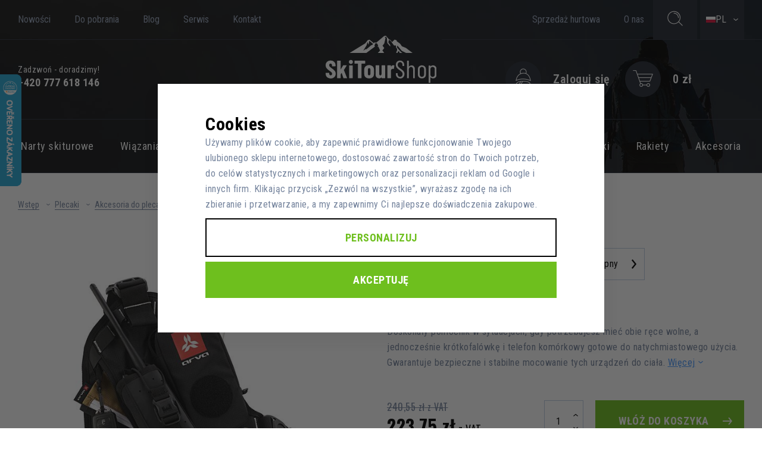

--- FILE ---
content_type: text/html; charset=UTF-8
request_url: https://www.skitourshop.pl/arva-radioholster_z862/
body_size: 19884
content:
<!DOCTYPE html>

<html class="no-js lang-pl" lang="pl">
<head>
   
      <meta charset="utf-8">
      
                     <meta name="viewport" content="width=device-width, initial-scale=1">
               
      <meta http-equiv="X-UA-Compatible" content="IE=edge">
      <title>Arva RADIOHOLSTER - Skitourshop.pl</title>
      
         
         
            <link rel="stylesheet" href="/web/build/app.ae0e0d90.css">
         
      
   <link rel="preconnect" href="https://fonts.googleapis.com">
   <link rel="preconnect" href="https://fonts.gstatic.com" crossorigin>
   <link href="https://fonts.googleapis.com/css2?family=Oswald:wght@200..700&family=Roboto+Condensed:ital,wght@0,100..900;1,100..900&display=swap" rel="stylesheet">

   
   <meta property="og:title" content="Arva RADIOHOLSTER">
   <meta property="og:image" content="https://www.skitourshop.pl/data/tmp/3/5/3785_3.jpg?1753425398_1">
   <meta property="og:url" content="https://www.skitourshop.pl/arva-radioholster_z862/">
   <meta property="og:type" content="website">
   <meta property="og:description" content="Doskonały pomocnik w sytuacjach, gdy potrzebujesz mieć obie ręce wolne, a jednocześnie krótkofalówkę i telefon komórkowy gotowe do natychmiastowego użycia. Gwarantuje bezpieczne i stabilne mocowanie tych urządzeń do ciała.">
   <meta property='og:site_name' content='Skitour shop'>
   <meta property="og:locale" content="cs_cz">

   <link rel="apple-touch-icon" sizes="144x144" href="/templates/images/apple-touch-icon.png">
   <link rel="icon" type="image/png" sizes="32x32" href="/templates/images/favicon-32x32.png">
   <link rel="icon" type="image/png" sizes="16x16" href="/templates/images/favicon-16x16.png">
   <link rel="manifest" href="/templates/images/site.webmanifest">
   <meta name="msapplication-TileColor" content="#da532c">
   <meta name="theme-color" content="#ffffff">
   <meta name="google-site-verification" content="AY6dwANx3TYM_P8dOME6gXso9Kvn7WH1qtYztibb_CM">


      <script src="/common/static/js/sentry-6.16.1.min.js"></script>

<script>
   Sentry.init({
      dsn: 'https://bdac53e35b1b4424b35eb8b76bcc2b1a@sentry.wpj.cz/9',
      allowUrls: [
         /www\.skitourshop\.pl\//
      ],
      denyUrls: [
         // Facebook flakiness
         /graph\.facebook\.com/i,
         // Facebook blocked
         /connect\.facebook\.net\/en_US\/all\.js/i,
         // Chrome extensions
         /extensions\//i,
         /^chrome:\/\//i,
         /kupshop\.local/i
      ],
      beforeSend(event) {
         if (!/FBA[NV]|PhantomJS|SznProhlizec/.test(window.navigator.userAgent)) {
            return event;
         }
      },
      ignoreErrors: [
         // facebook / ga + disabled cookies
         'fbq is not defined',
         'Can\'t find variable: fbq',
         '_gat is not defined',
         'AW is not defined',
         'Can\'t find variable: AW',
         'url.searchParams.get', // gtm koza
         // localstorage not working in incoginto mode in iOS
         'The quota has been exceeded',
         'QuotaExceededError',
         'Undefined variable: localStorage',
         'localStorage is null',
         'The operation is insecure',
         "Failed to read the 'localStorage'",
         "gtm_",
         "Can't find variable: glami",
      ]
   });

   Sentry.setTag("web", "prod_skialpshop_db");
   Sentry.setTag("wbpck", 1);
   Sentry.setTag("adm", 0);
   Sentry.setTag("tpl", "k");
   Sentry.setTag("sentry_v", "6.16.1");
</script>

      <script>
   window.wpj = window.wpj || {};
   wpj.onReady = wpj.onReady || [];
   wpj.jsShop = wpj.jsShop || {events:[]};

   window.dataLayer = window.dataLayer || [];
   function gtag() {
      window.dataLayer.push(arguments);
   }
   window.wpj.cookie_bar_send = true;

   wpj.getCookie = (sKey) => decodeURIComponent(
      document.cookie.replace(
         new RegExp(
            '(?:(?:^|.*;)\\s*' +
            encodeURIComponent(sKey).replace(/[\-\.\+\*]/g, '\\$&') +
            '\\s*\\=\\s*([^;]*).*$)|^.*$'
         ),
         '$1'
      )
   ) || null;

      var consents = wpj.getCookie('cookie-bar')?.split(',');

   if (!(consents instanceof Array)){
      consents = [];
   }

   consents_fields = {
      ad_storage: consents.includes('ad_storage') ? 'granted' : 'denied',
      ad_user_data: consents.includes('ad_storage') ? 'granted' : 'denied',
      ad_personalization: consents.includes('ad_storage') ? 'granted' : 'denied',
      personalization_storage: consents.includes('personalization_and_functionality_storage') ? 'granted' : 'denied',
      functionality_storage: 'granted',
      analytics_storage: consents.includes('analytics_storage') ? 'granted' : 'denied',
   };
   gtag('consent', 'default', consents_fields);

   gtag("set", "ads_data_redaction", true);

   dataLayer.push({
      'event': 'defaultConsent',
      'consents' : consents_fields,
      'version': 'v2'
   });
   </script>

<script>
   wpj.data = wpj.data || { };

   
   

   

   
</script>



      
         <meta name="author" content="www.skitourshop.pl">
      

      <meta name="web_author" content="wpj.cz">

      
         <meta name="description" content="Doskonały pomocnik w sytuacjach, gdy potrzebujesz mieć obie ręce wolne, a jednocześnie krótkofalówkę i telefon komórkowy gotowe do natychmiastowego użycia. Gwarantuje bezpieczne dopasowanie.">
      
      
                     <meta name="robots" content="index, follow">
               
                      

            
      
         <link rel="shortcut icon" href="/templates/images/favicon.ico">
      

      <link rel="Contents" href="/mapa-stranek/" type="text/html">
      <link rel="Search" href="/wyszukiwanie/" type="text/html">

               <meta name="google-site-verification" content="zOF9LEAPWbZydreBsvTyiKw2rKnc1aBYdijP709oDig">
      
      
      
      
               

            

   

<script>page_data = {"page":{"language":"pl","title":"Arva RADIOHOLSTER - Skitourshop.pl","path":"\/arva-radioholster_z862\/","currency":"PLN","currencyRate":5.778,"breadCrumbs":[{"id":"","name":"Strona g\u0142\u00f3wna"},{"id":300,"name":"Plecaki"},{"id":525,"name":"Akcesoria do plecak\u00f3w"},{"id":"","name":"Arva RADIOHOLSTER"}],"environment":"live","type":"product"},"user":{"sessionId":"d313c5fbfcf5a39152cdb60f70b0b038","cartId":"no-cartID","type":"anonymous","cartValue":0,"cartValueWithVat":0,"cartValueWithoutVat":0,"cartItems":0},"resetRefferer":false,"event":"pageView","products":[{"id":862,"idProduct":862,"EAN":3700507914707,"code":"SARADIOHOLV4","productCode":"SARADIOHOLV4","hasVariations":false,"variationsIds":[],"idVariation":null,"variationCode":null,"variationName":null,"soldOut":null,"idAll":[],"categoryMain":[{"id":300,"name":"Plecaki"},{"id":525,"name":"Akcesoria do plecak\u00f3w"}],"categoryCurrent":[{"id":300,"name":"Plecaki"},{"id":525,"name":"Akcesoria do plecak\u00f3w"},{"id":"","name":"Arva RADIOHOLSTER"}],"producer":"Arva","campaigns":{"B2B":{"id":"B2B","name":"B2B"}},"name":"Arva RADIOHOLSTER","vat":21,"price":184.92,"priceWithVat":223.75,"priceWithoutVat":184.92,"priceVat":38.84,"priceWithoutDiscount":198.8,"discount":7,"hasDiscount":true,"availability":"dost\u0119pne","url":"https:\/\/www.skitourshop.pl\/arva-radioholster_z862\/","imageUrl":"https:\/\/www.skitourshop.pl\/data\/tmp\/0\/5\/3785_0.jpg?1753425398_1","position":1}],"once":false,"version":"v2"};page_data['page']['layout'] = window.innerWidth  > 991 ? 'web' : window.innerWidth > 543 ? 'tablet' : 'mobil';dataLayer.push(page_data);</script><script src="/common/static/wpj/wpj.gtm.js?v2"></script><script>var urlParams = new URLSearchParams(window.location.search);var hash = location.href.split("#")[1] || urlParams.get('id_variation') || "";gtm_getDetailImpressions(hash, 'detailImpressions');</script><script>
              wpj.onReady.push(function () {
                 [ 'logout', 'registration', 'login', 'newsletter_subscribe'].forEach(function (type) {
                    let cookieValue = wpj.storage.cookies.getItem('gtm_'+type);

                    if (cookieValue === null) {
                       return;
                    }
                    wpj.storage.cookies.removeItem('gtm_'+type);

                    cookieValue = JSON.parse(cookieValue);

                    let valueData;
                    if (type === 'newsletter_subscribe') {
                       valueData = { ...cookieValue };
                       type = 'newsletterSubscribe';
                    } else if (cookieValue instanceof Array) {
                       valueData = { data: cookieValue };
                    } else {
                       valueData = { value: cookieValue };
                    }
                     window.dataLayer.push({
                        event: 'success' +  gtm_ucfirst(type),
                           ...valueData
                     });
                 });
              });
              function gtm_ucfirst(str) {
                   if (!str || typeof str !== 'string') return str;
                   return str.charAt(0).toUpperCase() + str.slice(1);
               }
           </script>         <!-- Google Tag Manager -->
   <script data-cookieconsent="ignore">(function(w,d,s,l,i) {w[l] = w[l] || [];w[l].push({'gtm.start': new Date().getTime(), event: 'gtm.js'});
         var f = d.getElementsByTagName(s)[0],j=d.createElement(s),dl=l != 'dataLayer' ? '&l=' + l : '';
         j.async = true;j.src='//www.googletagmanager.com/gtm.js?id=' + i + dl;f.parentNode.insertBefore(j, f);
      })(window, document, 'script', 'dataLayer', 'GTM-MS4NGP9');</script>
   <!-- End Google Tag Manager -->
   
</head>

<body>



<!-- Google Tag Manager -->
   <noscript>
       <iframe src="//www.googletagmanager.com/ns.html?id=GTM-MS4NGP9" height="0" width="0" style="display:none;visibility:hidden"></iframe>
   </noscript>
<!-- End Google Tag Manager -->




   
      
         
         
   <div class="focus focus-login" id="login"  role="dialog" aria-modal="true" aria-labelledby="focus-title" tabindex="-1">
   <div class="focus-dialog">       <div class="focus-content">
         
            
            <div class="focus-header">
               <span class="title" id="focus-title"></span>

               <a href="#" class="focus-close" data-focus="close">
                  <span>zamknij</span> <span class="fc lightbox_close"></span>
               </a>
            </div>
            
            
         <form method="post" action="/logowanie/">

         <h3 class="text-center">Zaloguj się</h3>

         <div class="form-group">
            <input type="email" name="login" id="log-login-focus" value="" placeholder="E-mail" aria-label="E-mail" class="form-control">
         </div>
         <div class="form-group m-b-2">
            <input type="password" name="password" id="log-password-focus" value="" aria-label="Hasło" placeholder="Hasło" class="form-control">
         </div>
         <div class="text-center">
            <input type="hidden" name="url" value="/arva-radioholster_z862/">
            <input class="btn btn-primary btn-block" type="submit" value="Zaloguj" name="Submit">
         </div>
      </form>
      <div class="bottom-text">
         <p><a href="/prihlaseni-heslo/">Zapomniałeś hasła?</a></p>
         <p>Jesteś tu nowy? <a href="/rejestracja/">Zarejestruj się</a>.</p>
      </div>
   
         
      </div>
   </div>
</div>

   
   <header>
      <div class="header-inner">
         <div class="container">
            <div class="row">
               <div class="col-lg-5 hidden-md-down">
                  
<div class="topmenu">
   
   <ul>
   	         <li class="">
            <a href="/novinky_k668/" title="Nowości" >Nowości</a>
             
         </li>
               <li class="">
            <a href="https://www.skitourshop.pl/aktualnosci/3/" title="Do pobrania" >Do pobrania</a>
             
         </li>
               <li class="">
            <a href="/aktualnosci/1/" title="Blog" >Blog</a>
             
         </li>
               <li class="">
            <a href="/servis_p12.html" title="Serwis" >Serwis</a>
             
         </li>
               <li class="">
            <a href="/kontakt" title="Kontakt" >Kontakt</a>
             
         </li>
         </ul>

</div>
                  <div class="display-table header-contact">
                     <div class="display-cell">
                        <p>Zadzwoń - doradzimy!</p>
                        <h5><strong>+420 777 618 146</strong></h5>
                     </div>
                  </div>
               </div>
               <div class="col-lg-2 col-xs-4 logo-block">
                  <a href="/" title="Skitour shop" class="logo">
                                             <img src="/templates/images/logo_pl.svg" alt="Skitourshop.pl" width="187" height="80" class="img-responsive">
                                       </a>
               </div>
               <div class="col-lg-5 col-xs-8">
                  <div class="header-switcher currency-switcher hidden-md-down">
                     <a href="" role="button" class="trigger" data-currency-toggle>
                        <span class="flag-wrapper">
                           <img src="/common/static/images/flags/pl.svg" width="16" height="10" alt="Polska">
                           PL
                        </span>
                        <i class="fc icons_arrow-down"></i></a>
                     <ul>
                                                                           
                                                         <li>
                                 <a href="/change-language/cs/" title="Czechy">
                                    <span class="flag-wrapper">
                                       <img src="/common/static/images/flags/cz.svg" alt="Czechy" width="16" height="10" loading="lazy">
                                       CZ
                                    </span>
                                 </a>
                              </li>
                                                                              
                                                                              
                                                         <li>
                                 <a href="/change-language/sk/" title="Słowacja">
                                    <span class="flag-wrapper">
                                       <img src="/common/static/images/flags/sk.svg" alt="Słowacja" width="16" height="10" loading="lazy">
                                       SK
                                    </span>
                                 </a>
                              </li>
                                                                        </ul>
                  </div>
                                    <div class="header-switcher hidden-md-down">
                     <a href="" role="button" class="toggle-search" data-search>
                        <i class="fc icons_search"></i>
                     </a>
                  </div>
                  
<div class="topmenu pull-right hidden-md-down">
   
   <ul>
   	         <li class="">
            <a href="/velkoobchod_p16.html" title="Sprzedaż hurtowa" >Sprzedaż hurtowa</a>
             
         </li>
               <li class="">
            <a href="/o-firmie" title="O nas" >O nas</a>
             
         </li>
         </ul>

</div>

                  <div class="header-customer">
                     <div class="header-menu-trigger hidden-lg-up" data-burger>
                        <a href="" role="button" class="header-main-link toggle-menu">
                           <i class="menu-hamburger">
                              <span class="menu-hamburger-inner"></span>
                           </i>
                        </a>
                     </div>
                     <div class="header-cart ">
   <a data-reload="cart-info" class="header-main-link" data-header-cart-link title="Zobacz koszyk">
      <i class="fc icons_cart">
         <span>
            <span class="hidden">0</span>
         </span>
      </i>
      <strong>0 zł</strong>
   </a>
</div>

<div class="cart-box-focus" data-cart-box>
   <div class="cart-box-header">
      <h4>Koszyk</h4>
      <a href="#" role="button" class="fc icons_close" data-cart-box-hide></a>
   </div>

   <div class="cart-box-product-list" data-simplebar data-simplebar-auto-hide="false">
      <div data-reload="cart-box-products">
                     <p class="no-items">W koszyku nie ma żadnych produktów</p>
               </div>

   </div>

   <div class="cart-box-footer" data-reload="cart-box-footer">
      <div class="cart-box-footer-inner">
         <div class="display-table">
            <div class="display-cell">
               <p class="price-title">Całkowita kwota z VAT</p>
            </div>
            <div class="display-cell text-right">
               <h3 class="total-price">0 zł</h3>
            </div>
         </div>
      </div>

      
      
      <div class="cart-box-footer-inner">
         <a href="/koszyk/" class="btn btn-primary disabled">Przejdź do koszyka</a>
      </div>
   </div>
</div>
<div class="cart-box-t" data-cart-box></div>
<div class="cart-box-overlay" data-cart-box data-cart-box-hide></div>


                     <div class="header-login cart-signin">
                        <a href="/ucet/" class="header-main-link" data-login-link>
                           <i class="fc icons_user"></i>
                                                         <strong>Zaloguj się</strong>
                                                   </a>
                     </div>

                     <div class="header-search hidden-lg-up">
                        <a href="" role="button" class="header-main-link toggle-search" data-search>
                           <i class="fc icons_search"></i>
                        </a>
                     </div>
                  </div>
               </div>
            </div>
         </div>
      </div>

      <div class="oc-w search-wrap">
         <div class="header-search-offcanvas">
            <div class="container">
               <form method="get" action="/wyszukiwanie/" class="form search display-table">
   <div class="display-cell pos-rel">
      <input type="text" name="search" value="" maxlength="100" class="form-control autocomplete-control"
             aria-label="Szukana fraza"
             placeholder="Szukana fraza" id="search-resp" autocomplete="off">

      <script id="productSearch" type="text/x-dot-template">
         
            {{? it.items.Produkty || it.items.Kategorie || it.items.Vyrobci }}

         <div class="ac-side">
            {{? it.items.Vyrobci }}
            <div class="ac-categories">
               <h4>Producenci</h4>
               <ul>
                  {{~it.items.Vyrobci.items :item :index}}
                  <li data-autocomplete-item="section">
                     <a href="/launch.php?s=redir&type=producer&id={{=item.id}}">{{=item.label}}</a>
                  </li>
                  {{~}}
               </ul>
            </div>
            {{?}}

            {{? it.items.Kategorie }}
            <div class="ac-categories">
               <h4>Kategorie</h4>
               <ul>
                  {{~it.items.Kategorie.items :item :index}}
                  <li data-autocomplete-item="section">
                     <a href="/launch.php?s=redir&type=category&id={{=item.id}}">{{=item.label}}</a>
                  </li>
                  {{~}}
               </ul>
            </div>
            {{?}}

            {{? it.items.Produkty }}
            <div class="ac-products">
               <h4>Produkty</h4>
               <ul>
                  {{~it.items.Produkty.items :item :index}}
                  <li data-autocomplete-item="product">
                     <a href="/launch.php?s=redir&type=product&id={{=item.id}}">
                        {{? item.image }}
                        <img src="{{=item.image}}" alt="{{=item.label}}">
                        {{??}}
                        <img src="/templates/images/no-img.jpg" alt="{{=item.label}}">
                        {{?}}
                        <span>{{=item.label}}</span>
                        <strong>{{=item.price}}</strong>
                     </a>
                  </li>
                  {{~}}
               </ul>
            </div>
            {{?}}
         </div>

         <div class="ac-showall" data-autocomplete-item="show-all">
            <a href="" role="button" class="btn btn-primary btn-sm">Pokaż wszystkie produkty</a>
            <div class="clearfix"></div>
         </div>

            {{??}}
         <div class="p-a-1">
            Brak wyników
         </div>
            {{?}}
         
      </script>
   </div>

   <div class="display-cell">
      <button name="submit" type="submit" value="Szukaj" class="btn btn-gray-outline btn-search btn-block">Szukaj</button>
   </div>

   <div class="display-cell">
      <button class="search-toggle" data-search><i class="fc icons_close"></i></button>
   </div>
</form>

<script>
   wpj.onReady.push(function () {
      $('#search-resp').productSearch({
         jumpToProduct: false
      });
   });
</script>
            </div>
         </div>
      </div>

      

   <div class="header-sections hidden-md-down">
      <div class="container">
         <ul class="header-sections-menu">
                                             <li class="section_327 header-sections-menu-item">
                     <a href="/narty-skiturowe_k327/" class="header-sections-menu-link">
                        <span>Narty skiturowe</span>
                     </a>
                                             
   <div class="header-sections-submenu">
      <div class="header-sections-submenu-inner">
         <div class="container">
            <div class="row">
               <div class="col-lg-2">
                  <img src="/templates/images/section-nav-327.jpg" alt="Narty skiturowe" class="img-responsive" loading="lazy">
               </div>
               <div class="col-lg-10">
                  <h6 class="fc icons_section-327">Narty skiturowe</h6>
                  <ul>
                                             <li>
                           <a href="/narty-skiturowe_k327/narty-skiturowe-freeride_k408/">
                              <span>Freeride</span>
                           </a>
                        </li>
                                             <li>
                           <a href="/narty-skiturowe_k327/narty-skiturowe-all-mountain_k411/">
                              <span>All mountain</span>
                           </a>
                        </li>
                                             <li>
                           <a href="/narty-skiturowe_k327/lekkie-narty-skiturowe-tour-pro_k414/">
                              <span>Tour Pro</span>
                           </a>
                        </li>
                                             <li>
                           <a href="/narty-skiturowe_k327/narty-skiturowe-junior_k621/">
                              <span>Dla dzieci</span>
                           </a>
                        </li>
                                             <li>
                           <a href="/narty-skiturowe_k327/narty-skiturowe-klasyczne_k646/">
                              <span>Klasyczne</span>
                           </a>
                        </li>
                                       </ul>
               </div>
            </div>
         </div>
      </div>
   </div>

                                       </li>
                                                            <li class="section_318 header-sections-menu-item">
                     <a href="/wiazania-skiturowe_k318/" class="header-sections-menu-link">
                        <span>Wiązania skiturowe</span>
                     </a>
                                             
   <div class="header-sections-submenu">
      <div class="header-sections-submenu-inner">
         <div class="container">
            <div class="row">
               <div class="col-lg-2">
                  <img src="/templates/images/section-nav-318.jpg" alt="Wiązania skiturowe" class="img-responsive" loading="lazy">
               </div>
               <div class="col-lg-10">
                  <h6 class="fc icons_section-318">Wiązania skiturowe</h6>
                  <ul>
                                             <li>
                           <a href="/wiazania-skiturowe_k318/wiazania-skiturowe_k369/">
                              <span>Skiturowe</span>
                           </a>
                        </li>
                                             <li>
                           <a href="/wiazania-skiturowe_k318/wiazania-freeride_k375/">
                              <span>Freeride</span>
                           </a>
                        </li>
                                             <li>
                           <a href="/wiazania-skiturowe_k318/startup-adapter-do-wiazan-dla-dzieci_k618/">
                              <span>Adapter StartUp</span>
                           </a>
                        </li>
                                             <li>
                           <a href="/wiazania-skiturowe_k318/wiazania-backcountry_k555/">
                              <span>Backcountry</span>
                           </a>
                        </li>
                                             <li>
                           <a href="/wiazania-skiturowe_k318/akcesoria-do-wiazan_k495/">
                              <span>Akcesoria do wiązań</span>
                           </a>
                        </li>
                                       </ul>
               </div>
            </div>
         </div>
      </div>
   </div>

                                       </li>
                                                            <li class="section_297 header-sections-menu-item">
                     <a href="/boty_k297/skialpove-boty_k492/" class="header-sections-menu-link">
                        <span>Buty skiturowe</span>
                     </a>
                                             
   <div class="header-sections-submenu">
      <div class="header-sections-submenu-inner">
         <div class="container">
            <div class="row">
               <div class="col-lg-2">
                  <img src="/templates/images/section-nav-297.jpg" alt="Buty skiturowe" class="img-responsive" loading="lazy">
               </div>
               <div class="col-lg-10">
                  <h6 class="fc icons_section-297">Buty skiturowe</h6>
                  <ul>
                                             <li>
                           <a href="/buty-skiturowe_k297/buty-skiturowe_k492/">
                              <span>Buty skiturowe</span>
                           </a>
                        </li>
                                       </ul>
               </div>
            </div>
         </div>
      </div>
   </div>

                                       </li>
                                                            <li class="section_315 header-sections-menu-item">
                     <a href="/foki-skiturowe-do-nart_k315/" class="header-sections-menu-link">
                        <span>Foki</span>
                     </a>
                                             
   <div class="header-sections-submenu">
      <div class="header-sections-submenu-inner">
         <div class="container">
            <div class="row">
               <div class="col-lg-2">
                  <img src="/templates/images/section-nav-315.jpg" alt="Foki" class="img-responsive" loading="lazy">
               </div>
               <div class="col-lg-10">
                  <h6 class="fc icons_section-315">Foki</h6>
                  <ul>
                                             <li>
                           <a href="/foki-skiturowe-do-nart_k315/foki-skiturowe-waskie_k207/">
                              <span>Foki wąskie</span>
                           </a>
                        </li>
                                             <li>
                           <a href="/foki-skiturowe-do-nart_k315/foki-na-metry_k213/">
                              <span>Foki na metry</span>
                           </a>
                        </li>
                                             <li>
                           <a href="/foki-skiturowe-do-nart_k315/foki-do-przyciecia_k243/">
                              <span>Foki do przycięcia</span>
                           </a>
                        </li>
                                             <li>
                           <a href="/foki-skiturowe-do-nart_k315/akcesoria-do-fok_k216/">
                              <span>Akcesoria do fok</span>
                           </a>
                        </li>
                                       </ul>
               </div>
            </div>
         </div>
      </div>
   </div>

                                       </li>
                                                            <li class="section_34 header-sections-menu-item">
                     <a href="/kijki-skiturowe-i-turystyczne_k34/" class="header-sections-menu-link">
                        <span>Kijki</span>
                     </a>
                                       </li>
                                                            <li class="section_321 header-sections-menu-item">
                     <a href="/sprzet-lawinowy_k321/" class="header-sections-menu-link">
                        <span>Sprzęt lawinowy</span>
                     </a>
                                             
   <div class="header-sections-submenu">
      <div class="header-sections-submenu-inner">
         <div class="container">
            <div class="row">
               <div class="col-lg-2">
                  <img src="/templates/images/section-nav-321.jpg" alt="Sprzęt lawinowy" class="img-responsive" loading="lazy">
               </div>
               <div class="col-lg-10">
                  <h6 class="fc icons_section-321">Sprzęt lawinowy</h6>
                  <ul>
                                             <li>
                           <a href="/sprzet-lawinowy_k321/detektory-lawinowe_k384/">
                              <span>Detektory lawinowe</span>
                           </a>
                        </li>
                                             <li>
                           <a href="/sprzet-lawinowy_k321/lopaty-lawinowe_k378/">
                              <span>Łopaty</span>
                           </a>
                        </li>
                                             <li>
                           <a href="/sprzet-lawinowy_k321/sondy-lawinowe_k381/">
                              <span>Sondy</span>
                           </a>
                        </li>
                                             <li>
                           <a href="/sprzet-lawinowy_k321/zestawy-lawinowe_k585/">
                              <span>Zestawy lawinowe</span>
                           </a>
                        </li>
                                             <li>
                           <a href="/sprzet-lawinowy_k321/plecaki-lawinowe-arva-reactor_k624/">
                              <span>Plecaki lawinowe ARVA Reactor</span>
                           </a>
                        </li>
                                       </ul>
               </div>
            </div>
         </div>
      </div>
   </div>

                                       </li>
                                                            <li class="section_300 header-sections-menu-item">
                     <a href="/plecaki_k300/" class="header-sections-menu-link">
                        <span>Plecaki</span>
                     </a>
                                             
   <div class="header-sections-submenu">
      <div class="header-sections-submenu-inner">
         <div class="container">
            <div class="row">
               <div class="col-lg-2">
                  <img src="/templates/images/section-nav-300.jpg" alt="Plecaki" class="img-responsive" loading="lazy">
               </div>
               <div class="col-lg-10">
                  <h6 class="fc icons_section-300">Plecaki</h6>
                  <ul>
                                             <li>
                           <a href="/plecaki_k300/plecaki-skiturowe_k522/">
                              <span>Plecaki skiturowe</span>
                           </a>
                        </li>
                                             <li>
                           <a href="/plecaki_k300/plecaki-freeride_k519/">
                              <span>Plecaki freeride</span>
                           </a>
                        </li>
                                             <li>
                           <a href="/plecaki_k300/akcesoria-do-plecakow_k525/">
                              <span>Akcesoria do plecaków</span>
                           </a>
                        </li>
                                       </ul>
               </div>
            </div>
         </div>
      </div>
   </div>

                                       </li>
                                                            <li class="section_465 header-sections-menu-item">
                     <a href="/raczki_k465/" class="header-sections-menu-link">
                        <span>Raczki</span>
                     </a>
                                       </li>
                                                            <li class="section_405 header-sections-menu-item">
                     <a href="/rakiety_k405/" class="header-sections-menu-link">
                        <span>Rakiety</span>
                     </a>
                                       </li>
                                                            <li class="section_312 header-sections-menu-item">
                     <a href="/akcesoria_k312/" class="header-sections-menu-link">
                        <span>Akcesoria</span>
                     </a>
                                             
   <div class="header-sections-submenu">
      <div class="header-sections-submenu-inner">
         <div class="container">
            <div class="row">
               <div class="col-lg-2">
                  <img src="/templates/images/section-nav-312.jpg" alt="Akcesoria" class="img-responsive" loading="lazy">
               </div>
               <div class="col-lg-10">
                  <h6 class="fc icons_section-312">Akcesoria</h6>
                  <ul>
                                             <li>
                           <a href="/akcesoria_k312/odziez-akcesoria_k363/">
                              <span>Odzież akcesoria</span>
                           </a>
                        </li>
                                             <li>
                           <a href="/akcesoria_k312/apteczki-worki-biwakowe-narzedzia_k252/">
                              <span>Apteczki, worki biwakowe, narzędzia</span>
                           </a>
                        </li>
                                             <li>
                           <a href="/akcesoria_k312/serwis_k174/">
                              <span>Serwis</span>
                           </a>
                        </li>
                                       </ul>
               </div>
            </div>
         </div>
      </div>
   </div>

                                       </li>
                                                               </ul>
      </div>
   </div>


      
   </header>
    <div class="navigation" data-navigation><div class="scrollbar"><ul class="ul-navigation-resp list-unstyled"><li class="nav-item nav-item-327 has-submenu"><label for="id-327" class="toggle-sub">Narty skiturowe</label><input type="checkbox" name="nav" id="id-327" class="sub-nav-check sub-nav-check-327"><ul id="id-327-sub" class="sub-nav scrollbar"><li class="sub-heading"><label for="id-327" class="toggle back" title="Back">zpět</label></li><li class="sub-heading"><a href="/narty-skiturowe_k327/"> Wszystkie kategorie Narty skiturowe </a></li><li class="nav-item nav-item-408 "><a href="/narty-skiturowe_k327/narty-skiturowe-freeride_k408/"> Freeride </a></li><li class="nav-item nav-item-411 "><a href="/narty-skiturowe_k327/narty-skiturowe-all-mountain_k411/"> All mountain </a></li><li class="nav-item nav-item-414 "><a href="/narty-skiturowe_k327/lekkie-narty-skiturowe-tour-pro_k414/"> Tour Pro </a></li><li class="nav-item nav-item-621 "><a href="/narty-skiturowe_k327/narty-skiturowe-junior_k621/"> Dla dzieci </a></li><li class="nav-item nav-item-646 "><a href="/narty-skiturowe_k327/narty-skiturowe-klasyczne_k646/"> Klasyczne </a></li></ul></li><li class="nav-item nav-item-318 has-submenu"><label for="id-318" class="toggle-sub">Wiązania skiturowe</label><input type="checkbox" name="nav" id="id-318" class="sub-nav-check sub-nav-check-318"><ul id="id-318-sub" class="sub-nav scrollbar"><li class="sub-heading"><label for="id-318" class="toggle back" title="Back">zpět</label></li><li class="sub-heading"><a href="/wiazania-skiturowe_k318/"> Wszystkie kategorie Wiązania skiturowe </a></li><li class="nav-item nav-item-369 "><a href="/wiazania-skiturowe_k318/wiazania-skiturowe_k369/"> Skiturowe </a></li><li class="nav-item nav-item-375 "><a href="/wiazania-skiturowe_k318/wiazania-freeride_k375/"> Freeride </a></li><li class="nav-item nav-item-618 "><a href="/wiazania-skiturowe_k318/startup-adapter-do-wiazan-dla-dzieci_k618/"> Adapter StartUp </a></li><li class="nav-item nav-item-555 "><a href="/wiazania-skiturowe_k318/wiazania-backcountry_k555/"> Backcountry </a></li><li class="nav-item nav-item-495 "><a href="/wiazania-skiturowe_k318/akcesoria-do-wiazan_k495/"> Akcesoria do wiązań </a></li></ul></li><li class="nav-item nav-item-297 has-submenu"><label for="id-297" class="toggle-sub">Buty skiturowe</label><input type="checkbox" name="nav" id="id-297" class="sub-nav-check sub-nav-check-297"><ul id="id-297-sub" class="sub-nav scrollbar"><li class="sub-heading"><label for="id-297" class="toggle back" title="Back">zpět</label></li><li class="sub-heading"><a href="/boty_k297/skialpove-boty_k492/"> Wszystkie kategorie Buty skiturowe </a></li><li class="nav-item nav-item-492 "><a href="/buty-skiturowe_k297/buty-skiturowe_k492/"> Buty skiturowe </a></li></ul></li><li class="nav-item nav-item-315 has-submenu"><label for="id-315" class="toggle-sub">Foki</label><input type="checkbox" name="nav" id="id-315" class="sub-nav-check sub-nav-check-315"><ul id="id-315-sub" class="sub-nav scrollbar"><li class="sub-heading"><label for="id-315" class="toggle back" title="Back">zpět</label></li><li class="sub-heading"><a href="/foki-skiturowe-do-nart_k315/"> Wszystkie kategorie Foki </a></li><li class="nav-item nav-item-207 "><a href="/foki-skiturowe-do-nart_k315/foki-skiturowe-waskie_k207/"> Foki wąskie </a></li><li class="nav-item nav-item-213 "><a href="/foki-skiturowe-do-nart_k315/foki-na-metry_k213/"> Foki na metry </a></li><li class="nav-item nav-item-243 "><a href="/foki-skiturowe-do-nart_k315/foki-do-przyciecia_k243/"> Foki do przycięcia </a></li><li class="nav-item nav-item-216 has-submenu"><label for="id-216" class="toggle-sub">Akcesoria do fok</label><input type="checkbox" name="nav" id="id-216" class="sub-nav-check sub-nav-check-216"><ul id="id-216-sub" class="sub-nav scrollbar"><li class="sub-heading"><label for="id-216" class="toggle back" title="Back">zpět</label></li><li class="sub-heading"><a href="/foki-skiturowe-do-nart_k315/akcesoria-do-fok_k216/"> Wszystkie kategorie Akcesoria do fok </a></li><li class="nav-item nav-item-657 "><a href="/foki-skiturowe-do-nart_k315/akcesoria-do-fok_k216/noze-do-fok_k657/"> Noże do fok </a></li><li class="nav-item nav-item-656 "><a href="/foki-skiturowe-do-nart_k315/akcesoria-do-fok_k216/zaczepy-foki-tyl_k656/"> Zaczepy foki tył </a></li><li class="nav-item nav-item-655 "><a href="/foki-skiturowe-do-nart_k315/akcesoria-do-fok_k216/zaczepy-foki-przod_k655/"> Zaczepy foki przód </a></li><li class="nav-item nav-item-654 "><a href="/foki-skiturowe-do-nart_k315/akcesoria-do-fok_k216/pokrowce-i-siatki-do-fok_k654/"> Pokrowce i siatki do fok </a></li><li class="nav-item nav-item-649 "><a href="/foki-skiturowe-do-nart_k315/akcesoria-do-fok_k216/renowacja-kleji-do-fok_k649/"> Renowacja kleji do fok </a></li><li class="nav-item nav-item-650 "><a href="/foki-skiturowe-do-nart_k315/akcesoria-do-fok_k216/woski-smary-i-impregnaty_k650/"> Woski, smary i impregnaty </a></li></ul></li></ul></li><li class="nav-item nav-item-34 "><a href="/kijki-skiturowe-i-turystyczne_k34/"> Kijki </a></li><li class="nav-item nav-item-321 has-submenu"><label for="id-321" class="toggle-sub">Sprzęt lawinowy</label><input type="checkbox" name="nav" id="id-321" class="sub-nav-check sub-nav-check-321"><ul id="id-321-sub" class="sub-nav scrollbar"><li class="sub-heading"><label for="id-321" class="toggle back" title="Back">zpět</label></li><li class="sub-heading"><a href="/sprzet-lawinowy_k321/"> Wszystkie kategorie Sprzęt lawinowy </a></li><li class="nav-item nav-item-384 "><a href="/sprzet-lawinowy_k321/detektory-lawinowe_k384/"> Detektory lawinowe </a></li><li class="nav-item nav-item-378 "><a href="/sprzet-lawinowy_k321/lopaty-lawinowe_k378/"> Łopaty </a></li><li class="nav-item nav-item-381 "><a href="/sprzet-lawinowy_k321/sondy-lawinowe_k381/"> Sondy </a></li><li class="nav-item nav-item-585 "><a href="/sprzet-lawinowy_k321/zestawy-lawinowe_k585/"> Zestawy lawinowe </a></li><li class="nav-item nav-item-624 has-submenu"><label for="id-624" class="toggle-sub">Plecaki lawinowe ARVA Reactor</label><input type="checkbox" name="nav" id="id-624" class="sub-nav-check sub-nav-check-624"><ul id="id-624-sub" class="sub-nav scrollbar"><li class="sub-heading"><label for="id-624" class="toggle back" title="Back">zpět</label></li><li class="sub-heading"><a href="/sprzet-lawinowy_k321/plecaki-lawinowe-arva-reactor_k624/"> Wszystkie kategorie Plecaki lawinowe ARVA Reactor </a></li><li class="nav-item nav-item-658 "><a href="/sprzet-lawinowy_k321/plecaki-lawinowe-arva-reactor_k624/specjalistyczne-plecaki-lawinowe-arva-reactor_k658/"> Specjalistyczne plecaki lawinowe </a></li><li class="nav-item nav-item-669 "><a href="/sprzet-lawinowy_k321/plecaki-lawinowe-arva-reactor_k624/modulowy-plecak-lawinowy-arva-reactor-switch-frame_k669/"> Modułowe plecaki lawinowe Switch frame </a></li><li class="nav-item nav-item-670 "><a href="/sprzet-lawinowy_k321/plecaki-lawinowe-arva-reactor_k624/modulowy-plecak-lawinowy-arva-reactor-flex_k670/"> Modułowe plecaki lawinowe Flex frame </a></li><li class="nav-item nav-item-671 "><a href="/sprzet-lawinowy_k321/plecaki-lawinowe-arva-reactor_k624/podstawowe-czesci-plecaka-arva-reactor-switch_k671/"> Części plecaka Arva REACTOR Switch </a></li><li class="nav-item nav-item-672 "><a href="/sprzet-lawinowy_k321/plecaki-lawinowe-arva-reactor_k624/czesci-do-plecakow-lawinowych-arva-reactor-flex_k672/"> Części plecaka Arva REACTOR FLEX </a></li><li class="nav-item nav-item-660 "><a href="/sprzet-lawinowy_k321/plecaki-lawinowe-arva-reactor_k624/akcesoria-do-plecakow-z-lawinowa-poduszka-powietrzna-arva-reactor_k660/"> Akcesoria do plecaków Arva REACTOR </a></li></ul></li></ul></li><li class="nav-item nav-item-300 has-submenu"><label for="id-300" class="toggle-sub">Plecaki</label><input type="checkbox" name="nav" id="id-300" class="sub-nav-check sub-nav-check-300"><ul id="id-300-sub" class="sub-nav scrollbar"><li class="sub-heading"><label for="id-300" class="toggle back" title="Back">zpět</label></li><li class="sub-heading"><a href="/plecaki_k300/"> Wszystkie kategorie Plecaki </a></li><li class="nav-item nav-item-522 "><a href="/plecaki_k300/plecaki-skiturowe_k522/"> Plecaki skiturowe </a></li><li class="nav-item nav-item-519 "><a href="/plecaki_k300/plecaki-freeride_k519/"> Plecaki freeride </a></li><li class="nav-item nav-item-525 "><a href="/plecaki_k300/akcesoria-do-plecakow_k525/"> Akcesoria do plecaków </a></li></ul></li><li class="nav-item nav-item-465 "><a href="/raczki_k465/"> Raczki </a></li><li class="nav-item nav-item-405 "><a href="/rakiety_k405/"> Rakiety </a></li><li class="nav-item nav-item-312 has-submenu"><label for="id-312" class="toggle-sub">Akcesoria</label><input type="checkbox" name="nav" id="id-312" class="sub-nav-check sub-nav-check-312"><ul id="id-312-sub" class="sub-nav scrollbar"><li class="sub-heading"><label for="id-312" class="toggle back" title="Back">zpět</label></li><li class="sub-heading"><a href="/akcesoria_k312/"> Wszystkie kategorie Akcesoria </a></li><li class="nav-item nav-item-363 "><a href="/akcesoria_k312/odziez-akcesoria_k363/"> Odzież akcesoria </a></li><li class="nav-item nav-item-252 "><a href="/akcesoria_k312/apteczki-worki-biwakowe-narzedzia_k252/"> Apteczki, worki biwakowe, narzędzia </a></li><li class="nav-item nav-item-174 "><a href="/akcesoria_k312/serwis_k174/"> Serwis </a></li></ul></li><li class="nav-item nav-item-648 "><a href="/wyprzedaz_k648/"> Wyprzedaż </a></li><li class="classic-item"><a href="/novinky_k668/" class="" >Nowości</a></li><li class="classic-item"><a href="https://www.skitourshop.pl/aktualnosci/3/" class="" >Do pobrania</a></li><li class="classic-item"><a href="/aktualnosci/1/" class="" >Blog</a></li><li class="classic-item"><a href="/servis_p12.html" class="" >Serwis</a></li><li class="classic-item"><a href="/kontakt" class="" >Kontakt</a></li><li class="classic-item"><a href="/velkoobchod_p16.html" class="" >Sprzedaż hurtowa</a></li><li class="classic-item"><a href="/o-firmie" class="" >O nas</a></li><li class="navigation-resp-lang"><a href="/change-language/cs/" title="Czechy" data-lang-id="CZ">CZ</a><a href="/change-language/pl/" title="Polska" data-lang-id="PL">PL</a><a href="/change-language/sk/" title="Słowacja" data-lang-id="SK">SK</a></li></ul></div></div><div class="menu-focus"></div> 


   <script type="text/javascript">
      wpj.onReady.push(function(){
                     $(".nav-item-0").addClass("active");
            $(".sub-nav-check-0").prop("checked", true);
                           $(".nav-item-300").addClass("active");
               $(".sub-nav-check-300").prop("checked", true);
                           $(".nav-item-525").addClass("active");
               $(".sub-nav-check-525").prop("checked", true);
                              $('[data-lang-id="PL"]').addClass('active');
         });
   </script>


   
      <div class="container-breadcrumbs ">
         <div class="container">
                        
   
   
   <div class="row">
      <div class="col-xs-12">
         <ul class="breadcrumb">
                                             <li><a href="/">Wstęp</a></li>
                                                               <li><a href="/plecaki_k300/">Plecaki</a></li>
                                                               <li><a href="/plecaki_k300/akcesoria-do-plecakow_k525/">Akcesoria do plecaków</a></li>
                                                               <li class="active">Arva RADIOHOLSTER</li>
                                       </ul>
      </div>
   </div>

         </div>
      </div>
   
   <div class="product-main">
      
         
      
   
      
   

   <div class="container">
      <div class="row product-detail">
         <div class="col-xs-12 mob-heading">
            <h1>Arva RADIOHOLSTER</h1>
                     </div>
         <div class="col-lg-6 col-xl-5 col-xs-12">
            <div class="product-left-side">

                                 <div class="product-detail-image">
                     <div class="product-detail-main-image pos-rel">
                                                   <a href="/data/tmp/0/5/3785_0.jpg?1753425398_1" title="Ilustrační foto"
                              class="main-image"
                              data-img-position="0">
                                                               <span class="flags flags-product">
                                                                                                                                                   <span class="flag flag-discount fc icons_label" data-flag>Promocja 7%</span>
                                                                                                         </span>
                                                            <img src="/data/tmp/3/5/3785_3.jpg?1753425398_1" alt="Ilustrační foto"
                                   class="img-responsive" width="550" height="550" data-main-image>
                           </a>
                                             </div>

                                             <div class="product-detail-photos product-detail-photos-carousel"
                             id="product-gallery">
                           <i class="gallery-nav-btn gallery-nav-btn--prev fc icons_arrow-left disabled"
                              data-direction="prev"></i>
                           <i class="gallery-nav-btn gallery-nav-btn--next fc icons_arrow-right"
                              data-direction="next"></i>
                           <div class="product-photos-outer">
                              <div class="product-photos-inner" data-carousel-wrapper>
                                                                     <a href="/data/tmp/0/5/3785_0.jpg?1753425398_1"
                                       title="Ilustrační foto" class="thumbnail" data-img-position="0"
                                       data-image-alt="/data/tmp/3/5/3785_3.jpg?1753425398_1"
                                       data-carousel-item>
                                       <img src="/data/tmp/4/5/3785_4.jpg?1753425398_1"
                                            alt="Ilustrační foto"
                                            class="img-responsive" loading="lazy" width="115" height="93">
                                    </a>
                                                                                                      <a href="/data/tmp/0/7/3787_0.jpg?1753425507_1" title="Ilustrační foto" class="thumbnail"
                                       data-img-position="1"
                                       data-image-alt="/data/tmp/3/7/3787_3.jpg?1753425507_1" data-carousel-item>
                                       <img src="/data/tmp/4/7/3787_4.jpg?1753425507_1"
                                            alt="Ilustrační foto" class="img-responsive"
                                            loading="lazy" width="115" height="93">
                                    </a>
                                                                     <a href="/data/tmp/0/0/3480_0.jpg?1726047607_1" title="Ilustrační foto" class="thumbnail"
                                       data-img-position="2"
                                       data-image-alt="/data/tmp/3/0/3480_3.jpg?1726047607_1" data-carousel-item>
                                       <img src="/data/tmp/4/0/3480_4.jpg?1726047607_1"
                                            alt="Ilustrační foto" class="img-responsive"
                                            loading="lazy" width="115" height="93">
                                    </a>
                                                                     <a href="/data/tmp/0/6/3786_0.jpg?1753425416_1" title="Nabízený produkt" class="thumbnail"
                                       data-img-position="3"
                                       data-image-alt="/data/tmp/3/6/3786_3.jpg?1753425416_1" data-carousel-item>
                                       <img src="/data/tmp/4/6/3786_4.jpg?1753425416_1"
                                            alt="Nabízený produkt" class="img-responsive"
                                            loading="lazy" width="115" height="93">
                                    </a>
                                                               </div>
                           </div>
                        </div>
                                       </div>
                           </div>
         </div>
         <div class="col-lg-6 col-xs-12 pull-right">
                                       <div class="product-similar">
                  <a href="https://www.skitourshop.pl/plecaki_k300/akcesoria-do-plecakow_k525/?nextProduct=-862" class="btn prev">
                     <span class="fc icons_arrow-left"></span>
                     <span class="text">Poprzedni</span>
                  </a>
                  <a href="https://www.skitourshop.pl/plecaki_k300/akcesoria-do-plecakow_k525/?nextProduct=862" class="btn next">
                     <span class="text">Następny</span>
                     <span class="fc icons_arrow-right"></span>
                  </a>
               </div>
                        <h1 class="desktop-heading">Arva RADIOHOLSTER</h1>
                        <p class="perex">
               Doskonały pomocnik w sytuacjach, gdy potrzebujesz mieć obie ręce wolne, a jednocześnie krótkofalówkę i telefon komórkowy gotowe do natychmiastowego użycia. Gwarantuje bezpieczne i stabilne mocowanie tych urządzeń do ciała.
                                 <a href="#product-descr" class="descr-link" data-smooth-scroll>Więcej<span
                             class="fc icons_arrow-down"></span></a>
                           </p>

            

                                             <form action="/koszyk/" method="get" role="form" id="buy-form">
                     <input type="hidden" name="act" value="add">
                     <input type="hidden" name="redir" value="1">
                     <input type="hidden" name="IDproduct" value="862">

                                                                  
                     
                                             <div class="product-submit-block display-table">
                           <div class="display-cell">
                                                               <p class="price-common"><span
                                            data-price-original="1390.0000">240,55 zł</span>&nbsp;z VAT
                                 </p>
                                                            <p class="price"><span
                                         data-price="223.7500">223,75 zł</span><small>&nbsp;z VAT</small>
                              </p>
                           </div>

                                                         <div class="submit-block text-sm-right">
                                 <div class="buy-count-wrapper">
                                    <input class="form-control disable-spinner" type="number" name="No"
                                           title="Ilość"
                                           value="1"
                                           step="1"
                                           data-precision="0"
                                           data-currency="zł">
                                    <div class="buy_count">
                                       <button type="button" class="fc icons_arrow-up plus_unit"
                                               title="Dodaj 1 szt"></button>
                                       <button type="button" class="fc icons_arrow-down minus_unit"
                                               title="Usuń 1 szt"></button>
                                    </div>
                                 </div>

                                                                     <button type="submit" value="Włóż do koszyka"
                                            class="btn btn-primary btn-insert fc icons_arrow_lg-right"
                                            title="Włóż do koszyka" data-submit-btn>
                                       <span class="complete">Włóż do koszyka</span>
                                       <span class="not-complete">Zestaw nie jest kompletny</span>
                                    </button>
                                                               </div>
                                                   </div>
                                       </form>
                  <div class="product-links">
                     <a href="" role="button" data-btn="product-inquiry"
                        class="fc icons_product_inquiry">Pytanie o produkt</a>
                                             <a class="fc icons_favorites cart-signin" role="button" href="/launch.php?s=favorite&amp;IDp=862"
                           title="Dodaj do ulubionych">Dodaj do ulubionych</a>
                                          
                                       </div>
                                                               <h4 class="product-delivery product-delivery-0"
                            data-product-delivery-time>
                           dostępne
                                                         > 5&nbsp;szt
                                                   </h4>
                                          <div class="purchase-info">
                                                   
                           <p class="shipping-info fc icons_freeshipping">
                              <span>Dostawa</span>
                                                               <br>
                                 Odbiór osobisty:&nbsp;poniedziałek 26. 1.&nbsp;
                                 <br>
                                                                                           </p>
                                                <p class="shipping-info fc icons_safe_purchase">
                           <span>100% bezpieczny zakup</span><br>
                           Towar można zwrócić bezpłatnie do 14 dni
                        </p>
                     </div>
                                                     

   
   

   
   
                     </div>
      </div>
      <div class="row product-detail-description" id="product-descr">
         <div class="col-xs-12 product-detail-content">
            <div class="product-detail-tabs" id="tab-content">
               <ul class="nav nav-tabs" role="tablist">
                  <li class="nav-item">
                     <a href="#tab-1" class="nav-link active" role="tab" data-toggle="tab"
                        title="Specyfikacja produktu">Specyfikacja produktu</a>
                  </li>
                                       <li class="nav-item">
                        <a href="#tab-2" class="nav-link" role="tab" data-toggle="tab"
                           title="Gwarancja i reklamacje">Gwarancja i reklamacje</a>
                     </li>
                                 </ul>

               <div class="tab-content">
                  <div role="tabpanel" class="tab-pane active" id="tab-1">
                     <div class="tab-pane-content">
                        <table>
                                                         <tr>
                                 <td>Marka</td>
                                 <td>Arva</td>
                              </tr>
                                                                                    <tr>
                                 <td>Kod produktu</td>
                                 <td>SARADIOHOLV4</td>
                              </tr>
                                                                                                                     <tr>
                                    <td>Rekomendowane dla:</td>
                                    <td>
                                                                                 unisex                                                                           </td>
                                 </tr>
                                                                                                                        <tr>
                                    <td>Odpowiednie dla</td>
                                    <td>
                                                                                 profi                                                                           </td>
                                 </tr>
                                                                                 </table>
                        <p class="product-descr">Opis produktu</p>
                        <p>To doskonały pomocnik w sytuacjach, gdy potrzebujesz mieć obie ręce wolne, a jednocześnie krótkofalówkę i telefon komórkowy pod ręką. Doskonałe narzędzie dla koordynatorów akcji ratowniczych, organizatorów wydarzeń sportowych i kulturalnych. Gwarantuje bezpieczne i przejrzyste mocowanie tych urządzeń do ciała. W porównaniu z poprzednim modelem, posiada dużą kieszeń na smartfon i możliwość umieszczenia go po lewej lub prawej stronie.</p>

<p>Wszystkie paski mają regulowaną długość, karabińczyki można wpiąć w metalowe oczka, kieszeń na dokumenty i klucze, pętla na zewnętrzny mikrofon.</p>

<p>Zdjęcie poglądowe: oferowany jest wyłącznie osobny produkt.</p>
                     </div>
                                       </div>
                                       <div role="tabpanel" class="tab-pane" id="tab-2">
                        <div class="tab-pane-content">
                                                                                          <div class=""><p><strong>Jakość konstrukcji, użytych materiałów i wyrobu jest gwarantowana jest przez 2 lata od daty sprzedaży.</strong></p>
</div>
                                                                                 </div>
                                             </div>
                                 </div>
            </div>
         </div>
               </div>

      
   </div>


   </div>
   <div class="badges">
   <div class="container">
      <div class="row">
         <div class="badge">
            <a href="/silne-stranky-skialpshopu/">
               <div class="top-service">
                  <h6>Přes 30 let zkušeností</h6>
                  <p>Jsme specialisté a naše zboží osobně testujeme</p>
               </div>
            </a>
            <a href="/silne-stranky-skialpshopu/">
               <div class="individual-access">
                  <h6>záruka až 5 let</h6>
                  <p>Nadstandartní záruka na vybrané kategorie</p>
               </div>
            </a>
            <a href="/silne-stranky-skialpshopu/">
               <div class="specialists">
                  <h6>Bezpłatna dostawa</h6>
                  <p>Pro přihlášené uživatele při nákupu nad 3000 kč</p>
               </div>
            </a>
         </div>
      </div>
   </div>
</div>
   <footer>
      <div class="container">
         <div class="row footer-newsletter">
            <div class="col-xl-6 col-xs-12 no-padding">
               <div class="row">
                  <div class="col-xl-6 col-xs-12">
                     <div class="owner-block">
                        <img src="/templates/images/siakala-new.jpg" class="img-responsive" width="150" height="150" loading="lazy" alt="Miroslaw Siakala">
                        <div class="owner-block-text">
                           <h5>Miroslaw Siakala</h5>
                           <p class="owner-footer-text">Pasjonat skituringu</p>
                           <p>
                              <a href="mailto:info@skitourshop.pl">info@skitourshop.pl</a>
                           </p>
                        </div>
                     </div>
                  </div>
                  <div class="col-xl-6 col-xs-12">
                     <div class="owner-block">
                        <img src="/templates/images/heczko.jpg" class="img-responsive" width="150" height="150" loading="lazy" alt="Stanislav Heczko">
                        <div class="owner-block-text">
                           <h5>Stanislav Heczko</h5>
                           <p class="owner-footer-text">Były zawodnik</p>
                           <p>
                              +420 777 618 146<br>
                              <a href="mailto:info@skitourshop.pl">info@skitourshop.pl</a>
                           </p>
                        </div>
                     </div>
                  </div>
               </div>
            </div>
            <div class="col-lg-6 col-xs-12">
               <div class="subscribe-block">
                  <h4>Dostawaj informacje o <strong>nowościach i promocjach</strong></h4>
                                    <p class="m-b-0 pl-top">ZAPISZ SIĘ DO NEWSLETTERA</p>
                                    <form name="login" method="post" action="/newsletter/?subscribe=1" data-recaptcha-lazy>
                     <input class="form-control" aria-label="E-mail" type="email" name="email" value="" placeholder="@">
                     <button class="btn" type="submit" name="Submit" value=""
                             data-sitekey="6LfofPkUAAAAAG2prDjCHJz9V3VcHbuxtKhFiTWd" data-recaptcha="btn">Wysłać
                        <span class="fc icons_subscribe"></span></button>
                  </form>
                                       <p class="m-b-0 pl-bottom">Logując się wyrażasz zgodę na przetwarzanie danych osobowych zgodnie z REGULAMINEM.</p>
                                 </div>
            </div>
         </div>
      </div>
      <div class="suppliers-wrapper">
         <div class="container">
            <div class="row">
               <div class="col-xs-12">
                  <div class="row">
                     <div class="suppliers">
                        <div class="supplier">
                           <a href="/arva_v6/">
                              <img alt="Arva" width="132" height="27" loading="lazy" src="/templates/images/arva.svg" class="img-responsive">
                           </a>
                        </div>
                        <div class="supplier">
                           <a href="/rottofella_v20/">
                              <img alt="Rottofella" width="131" height="37" loading="lazy" src="/templates/images/rottefella.svg" class="img-responsive">
                           </a>
                        </div>
                        <div class="supplier">
                           <a href="/snowline_v103/">
                              <img alt="Snowline" loading="lazy" src="/templates/images/snowline.png" width="141" height="47" class="img-responsive">
                           </a>
                        </div>
                        <div class="supplier">
                           <a href="/hagan_v97/">
                              <img alt="HAGAN" width="137" height="65" loading="lazy" src="/templates/images/hagan.svg" class="img-responsive">
                           </a>
                        </div>
                        <div class="supplier">
                           <a href="/gipron_v21/">
                              <img alt="GIPRON" width="115" height="42" loading="lazy" src="/templates/images/gipron.svg" class="img-responsive">
                           </a>
                        </div>
                        <div class="supplier">
                           <a href="/tubbs_v15/">
                              <img alt="TUBBS" width="152" height="52" loading="lazy" src="/templates/images/tubbs.svg" class="img-responsive">
                           </a>
                        </div>
                        <div class="supplier">
                           <a href="/colltex_v4/">
                              <img alt="Colltex" width="100" height="20" loading="lazy" src="/templates/images/colltex.svg" class="img-responsive colltex">
                           </a>
                        </div>
                        <div class="supplier">
                           <a href="/contour_v5/">
                              <img alt="CONTOUR" width="113" height="19" loading="lazy" src="/templates/images/contour.svg" class="img-responsive">
                           </a>
                        </div>
                     </div>
                  </div>
               </div>
            </div>
         </div>
      </div>
      <div class="container">
         <div class="row">
            <div class="col-lg-6 col-xs-12">
               <div class="row footer-menu-wrapper">
                  



         <div class="footer-menu col-xs-12">
         <h3>Sklep</h3>
                     
   <ul class="list-triangle">
               <li >
            <a href="/pripravujeme_k662/" >Polecamy</a>
         </li>
               <li >
            <a href="/nowosci_k668/" >Nowości</a>
         </li>
               <li >
            <a href="/vyprodej_k648/" >Wyprzedaż</a>
         </li>
               <li >
            <a href="/reklamace" >Reklamacje</a>
         </li>
               <li >
            <a href="/rejestracja/" >Rejestracja</a>
         </li>
               <li >
            <a href="/aktualnosci/1/" >Artykuły</a>
         </li>
         </ul>

               </div>
         <div class="footer-menu col-xs-12">
         <h3>Informacje o zakupach</h3>
                     
   <ul class="list-triangle">
               <li >
            <a href="/doprava" >Dostawa i płatność</a>
         </li>
               <li >
            <a href="/proc-nakupovat-u-nas_p15.html" >Dlaczego my?</a>
         </li>
               <li >
            <a href="/obchodni-podminky" >Warunki i zasady</a>
         </li>
               <li >
            <a href="/zpracovani-osobnich-udaju" >Dane osobowe RODO</a>
         </li>
         </ul>

               </div>
         <div class="footer-menu col-xs-12">
         <h3>Kontakt</h3>
                     
   <ul class="list-triangle">
               <li >
            <a href="/prodejna_p11.html" >Sklep stacjonarny</a>
         </li>
               <li >
            <a href="/newsletter/?subscribe=1" target="_blank">Subskrybuj newsletter</a>
         </li>
               <li >
            <a href="/kontakt_p1.html" >Kontakt</a>
         </li>
               <li >
            <a href="/velkoobchod_p16.html" >Dla dystrybutorów</a>
         </li>
               <li >
            <a href="/o-firme_p2.html" >O nas</a>
         </li>
               <li >
            <a href="/sponzorujeme_p17.html" >Sponsorujemy</a>
         </li>
         </ul>

               </div>
   
               </div>
            </div>
            <div class="col-lg-6 col-xs-12">
               <div class="row footer-contact-wrapper">
                  <div class="col-sm-6 col-xs-12">
                     <div class="footer-contact">
                        <i class="fc icons_cart"></i>
                        <h5>Sklep</h5>
                        <p>
                           <strong>+420 777 618 146</strong><br>
                           <a href="mailto:info@skitourshop.pl">info@skitourshop.pl</a>
                        </p>
                     </div>
                     <div class="footer-contact">
                        <i class="fc icons_store"></i>
                        <h5>Sklep</h5>
                        <p>
                           <strong>+420 777 618 146</strong><br>
                           <a href="mailto:info@skitourshop.pl">info@skitourshop.pl</a>
                        </p>
                     </div>
                  </div>
                  <div class="col-sm-6 col-xs-12">
                     <div class="social-wrapper">
                                                   <img src="/templates/images/logo_pl.svg" class="img-responsive pull-right" alt="Skitourshop.pl" width="203" height="87" loading="lazy">
                                                <div class="social-links">
                                                           <a href="https://www.facebook.com/skialpshop.cz/" rel="noreferrer" target="_blank" aria-label="Facebook Skitourshop.pl"><span class="fc icons_facebook"></span></a>
                                                    </div>
                     </div>
                  </div>
               </div>
            </div>
         </div>
      </div>
      <div class="copyright">
         <div class="container">
            <div class="row">
               <div class="col-md-8 col-xs-12">
                  <p>
                     &copy;&nbsp;2026 skitourshop.pl |
                     &nbsp;<a href="" role="button" data-cookie-bar="open">Ustawienia plików cookie</a>                  </p>
               </div>
               <div class="col-md-4 col-xs-12">
                  <p class="text-md-right">
                     Sklep&nbsp;<a href="https://www.wpj.cz/" target="_blank" rel="noreferrer">wpj.cz</a>
                  </p>
               </div>
            </div>
         </div>
      </div>
   </footer>

   
   <div class="focus product-inquiry"  id="SK" role="dialog" aria-modal="true" aria-labelledby="focus-title" tabindex="-1">
   <div class="focus-dialog">       <div class="focus-content">
         
            
            <div class="focus-header">
               <span class="title" id="focus-title"></span>

               <a href="#" class="focus-close" data-focus="close">
                  <span>zamknij</span> <span class="fc lightbox_close"></span>
               </a>
            </div>
            
            
   <h3 class="text-center">Pytanie o produkt</h3>
   <a href="/formulare/dotaz-na-produkt/?url=https://www.skitourshop.pl/arva-radioholster_z862/&amp;subject=Arva%20RADIOHOLSTER" data-ondemand>Načíst</a>
   <div data-reload="product_question" class="wrap"></div>

         
      </div>
   </div>
</div>

   
      <script>
      wpj.onReady.push(function() {
         $('.added-to-favorites.focus').focus({
            opened: true,
         });
      });
   </script>



   
   <script type="application/ld+json">
{
   "@context": "http://schema.org/",
   "@type": "Product",
   "name": "Arva RADIOHOLSTER",
   "productID": "862",
         "image": [
         "https://www.skitourshop.pl/data/tmp/0/5/3785_0.jpg?1753425398_1",               "https://www.skitourshop.pl/data/tmp/0/7/3787_0.jpg?1753425507_1",               "https://www.skitourshop.pl/data/tmp/0/0/3480_0.jpg?1726047607_1",               "https://www.skitourshop.pl/data/tmp/0/6/3786_0.jpg?1753425416_1"            ],
            "description": "Doskonały pomocnik w sytuacjach, gdy potrzebujesz mieć obie ręce wolne, a jednocześnie krótkofalówkę i telefon komórkowy gotowe do natychmiastowego użycia. Gwarantuje bezpieczne i stabilne mocowanie tych urządzeń do ciała.",
       
   
                                                                                                         "offers": {
      "@type": "Offer",
      "priceCurrency": "PLN",
      "price": "223.75",
      "priceValidUntil" : "2026-02-24",
      
      "availability": "http://schema.org/InStock",
      
      "shippingDetails": {
          "@type": "OfferShippingDetails",
          "shippingRate": {
            "@type": "MonetaryAmount",
            "value": "20",
            "currency": "PLN"
          },
          "shippingDestination": {
            "@type": "DefinedRegion",
            "addressCountry": "PL"
          },
          "deliveryTime": {
            "@type": "ShippingDeliveryTime",
            "handlingTime": {
              "@type": "QuantitativeValue",
              "minValue": 0,
              "maxValue": 1,
              "unitCode": "DAY"
            },
            "transitTime": {
              "@type": "QuantitativeValue",
              "minValue": "0",
              "maxValue": "3",
              "unitCode": "DAY"
            }
          }
        }
   },
   "brand": {
      "@type": "Brand",
      "name": "Arva",
      "logo": "https://www.skitourshop.pl/data/tmp/7/6/6_7.jpg?1701730410_1"   }   ,
   "gtin13":"3700507914707"
      ,
   "sku":"862"
   }

</script>

<script type="application/ld+json">
{
"@context": "http://schema.org",
"@type": "BreadcrumbList",
"itemListElement": [
                        {
            "@type": "ListItem",
            "position": 1,
            "item": {
               "@id": "https://www.skitourshop.pl/plecaki_k300/",
               "name": "Plecaki"
            }
         }
                              , {
            "@type": "ListItem",
            "position": 2,
            "item": {
               "@id": "https://www.skitourshop.pl/plecaki_k300/akcesoria-do-plecakow_k525/",
               "name": "Akcesoria do plecaków"
            }
         }
                              , {
            "@type": "ListItem",
            "position": 3,
            "item": {
               "@id": "https://www.skitourshop.pl/arva-radioholster_z862/",
               "name": "Arva RADIOHOLSTER"
            }
         }
                  ]}
</script>





         <div class="focus focus-cookiebara"  id="SK" role="dialog" aria-modal="true" aria-labelledby="focus-title" tabindex="-1">
   <div class="focus-dialog">       <div class="focus-content">
         
            
   
            
   <div id="cookieBara" class="cookiebara-wrapper focus-cookiebar"      data-cookiebar-preselect="y">
   <div data-cookie-bar="simple" class="cookiebar-simple">
      <p class="h3">Cookies</p>      
         <p>Używamy plików cookie, aby zapewnić prawidłowe funkcjonowanie Twojego ulubionego sklepu internetowego, dostosować zawartość stron do Twoich potrzeb, do celów statystycznych i marketingowych oraz personalizacji reklam od Google i innych firm. Klikając przycisk „Zezwól na wszystkie”, wyrażasz zgodę na ich zbieranie i przetwarzanie, a my zapewnimy Ci najlepsze doświadczenia zakupowe.
         </p>
            
                     <div class="cookiebar-btns cookiebar-btns-simple">
               <button data-cookie-bar="details" class="btn cookiebar-more btn-secondary">Personalizuj</button>
                              
                  <button data-cookie-bar="simpleAccept" class="btn btn-primary">Akceptuję</button>
                           </div>
               
   </div>

   <div data-cookie-bar="advanced" class="cookiebar-advanced">
      <p class="h3">Twoje ustawienie plików cookie</p>
            <p>Tutaj masz możliwość dostosowania <a href="/presmerovat/label/cookies_policy/" target="_blank">plików cookies</a> zgodnie z własnymi preferencjami, a później bardziej szczegółowo ustaw lub wyłącz w dowolnym momencie w stopce witryny.</p>
            <label class="c-input c-checkbox custom-control custom-checkbox disabled">
         <input class="custom-control-input" type="checkbox" checked disabled>
         <span class="c-indicator custom-control-indicator"></span>
         <strong>Niezbędne</strong>
      </label>

      <p>Techniczne pliki cookies są niezbędne do prawidłowego funkcjonowania strony internetowej i wszystkich oferowanych przez nią funkcji.</p>

      <label class="c-input c-checkbox custom-control custom-checkbox">
         <input class="custom-control-input" type="checkbox" value="personalization_and_functionality_storage" name="social-media">
         <span class="c-indicator custom-control-indicator"></span>
         <strong>Preferencje</strong>
      </label>
      <p>Personalizujemy na podstawie towarów, które oglądasz. Dostosowujemy również wyświetlane treści do tego, co Cię interesuje.</p>

      <label class="c-input c-checkbox custom-control custom-checkbox">
         <input class="custom-control-input" type="checkbox" value="analytics_storage" name="social-media">
         <span class="c-indicator custom-control-indicator"></span>
         <strong>Statystyka</strong>
      </label>
      <p>Te pliki cookies pozwalają nam mierzyć wydajność naszej strony internetowej, a za pomocą uzyskanych danych możemy następnie poprawić przyjemność z zakupów dla naszych klientów.</p>

      <label class="c-input c-checkbox custom-control custom-checkbox">
         <input class="custom-control-input" type="checkbox" value="ad_storage" name="social-media">
         <span class="c-indicator custom-control-indicator"></span>
         <strong>Reklama</strong>
      </label>
      <p>Te pliki cookie są wykorzystywane przez sieci reklamowe i społecznościowe, w tym Google, do przesyłania danych osobowych i personalizowania reklam, aby były one interesujące dla użytkownika.</p>
      
      <div class="cookiebar-btns cookiebar-btns-advanced">
         <button data-cookie-bar="custom" data-cookie-custom="allow-all" class="btn btn-primary">Akceptuj wszystkie </button>
         <button data-cookie-bar="advancedAccept" class="btn btn-secondary">Zapisz ustawienia</button>
         <button data-cookie-bar="custom" class="btn btn-secondary">Odrzuć wszystkie</button>
      </div>
      
   </div>
</div>

         
      </div>
   </div>
</div>
   
<!-- Site JS -->

   <script crossorigin="anonymous" src="https://cdnjs.cloudflare.com/polyfill/v3/polyfill.min.js?features=default%2Cfetch%2CIntersectionObserver"></script>



   
      <script src="/web/build/runtime.371e2efb.js"></script><script src="/web/build/24.850348c7.js"></script><script src="/web/build/app.96a28d02.js"></script>
      
      
   
   <script src="/web/build/product.295e8f57.js"></script>

   
          
   <script>
      var wpj_photos = [
         {
            src: "/data/tmp/0/5/3785_0.jpg?1753425398_1",
            titleSrc: 'Ilustrační foto'
         },
                  {
            src: "/data/tmp/0/7/3787_0.jpg?1753425507_1",
            titleSrc: 'Ilustrační foto'
         },
                  {
            src: "/data/tmp/0/0/3480_0.jpg?1726047607_1",
            titleSrc: 'Ilustrační foto'
         },
                  {
            src: "/data/tmp/0/6/3786_0.jpg?1753425416_1",
            titleSrc: 'Nabízený produkt'
         },
               ];
   </script>
   <script type="text/javascript" src="/data/tmp/cache//bootstrapvalidator-pl-pl-c40e0c1f6d10b44bbf67a7b3142f9411.js"></script>

   
   
   <script>
      wpj.onReady.processAll();
      
      
   </script>



   



         
    





   


   


   





   





   
         <script type="text/javascript">
         //<![CDATA[
         var _hwq = _hwq || [];
         _hwq.push(['setKey', 'BC55A62FBA47B4E506A3B2C949ED550B']);
         _hwq.push(['setTopPos', '60']);
         _hwq.push(['showWidget', '21']);
         (function () {
            var ho = document.createElement('script');
            ho.type = 'text/javascript';
            ho.async = true;
            ho.src = 'https://ssl.heureka.cz/direct/i/gjs.php?n=wdgt&sak=BC55A62FBA47B4E506A3B2C949ED550B';
            var s = document.getElementsByTagName('script')[0];
            s.parentNode.insertBefore(ho, s);
         })();
         //]]>
      </script>
   
</body>
</html>


--- FILE ---
content_type: text/css
request_url: https://www.skitourshop.pl/web/build/app.ae0e0d90.css
body_size: 32832
content:
@charset "UTF-8";.wpj-row{display:flex;flex-wrap:wrap;margin-left:-10px;margin-right:-10px}@media (max-width:767px){.wpj-row-reverse>div:last-child{order:-1}}.wpj-col-center{margin:0 auto;padding:0 10px;width:100%}.wpj-col-center-1{max-width:350px}.wpj-col-center-2{max-width:450px}.wpj-col-center-3{max-width:650px}.wpj-col-center-4{max-width:800px}.wpj-col-center-5{max-width:1000px}.wpj-col-3,.wpj-col-4,.wpj-col-6,.wpj-col-8{padding:0 10px;position:relative;width:100%}@media (min-width:768px){.wpj-col-3{flex:0 0 25%;max-width:25%}.wpj-col-4{flex:0 0 33.33333%;max-width:33.33333%}.wpj-col-6{flex:0 0 50%;max-width:50%}.wpj-col-8{flex:0 0 66.66667%;max-width:66.66667%}body:not(.wpj-blocek-active) .w-hide-desktop{display:none!important}}@media (max-width:767px){.wpj-row>div[style*="padding-left:"]{padding-left:10px!important}.wpj-row>div[style*="padding-right:"]{padding-right:10px!important}.w-hide-phone{display:none!important}}.align-self-start{align-self:flex-start}.align-self-end{align-self:flex-end}.align-self-center{align-self:center}.align-items-start{align-items:flex-start}.align-items-end{align-items:flex-end}.align-items-center{align-items:center}@media screen and (min-width:1000px){.w-block-narrow{margin-left:auto;margin-right:auto;max-width:1000px}}.wpj-blocek.wpj-blocek-active .crisp-client{display:none!important}.wpj-blocek.wpj-blocek-active .c-header{z-index:unset}.wpj-blocek-active .autocomplete{display:none}body.wpj-blocek-dragging *{cursor:grabbing!important}.w-btn-wrapper,.w-video-wrapper{margin-bottom:1rem}.w-video-wrapper{border-radius:0;height:0;overflow:hidden;padding-bottom:56.25%;position:relative}.w-video-wrapper iframe{height:100%;left:0;position:absolute;top:0;width:100%}.w-video-wrapper-new:not(:empty){border-radius:unset;height:auto;overflow:auto;padding:0}.w-video-wrapper-new:not(:empty) .w-lazy-video-wrapper{border-radius:0;height:0;overflow:hidden;padding-bottom:56.25%;position:relative}.w-video-inline{border-radius:0;margin-bottom:1rem;overflow:hidden}.w-video-inline,.w-video-inline .w-lazy-video-wrapper{position:relative}.w-video-inline.w-video-inline-size-original img{height:auto;max-width:100%;position:relative;width:auto}.w-iframe-wrapper,.w-map-wrapper{border-radius:0;height:400px;margin-bottom:1rem;overflow:hidden}.w-iframe-wrapper iframe,.w-map-wrapper iframe{height:100%;width:100%}.w-figure{border-radius:0;margin-bottom:1rem;overflow:hidden}.w-figure.text-center img{margin-left:auto;margin-right:auto}.w-figure figcaption{margin-top:5px}.w-text{overflow-wrap:break-word}.w-text.align-justify{text-align:justify}.w-text .text-small{font-size:.85em}.w-text .text-tiny{font-size:.7em}.w-text .text-big{font-size:1.4em}.w-text .text-huge{font-size:1.8em}.w-gallery{display:flex;flex-wrap:wrap;margin:20px -10px}.w-gallery>div{padding:10px}.w-gallery figure{margin:0 0 1rem}.w-gallery-columns-1>div{width:100%}.w-gallery-columns-2>div{width:50%}@media screen and (max-width:767px){.w-gallery-columns-2>div{width:100%}}.w-gallery-columns-3>div{width:33.33333%}@media screen and (max-width:767px){.w-gallery-columns-3>div{width:50%}}@media screen and (max-width:543px){.w-gallery-columns-3>div{width:100%}}.w-gallery-columns-4>div{width:25%}@media screen and (max-width:767px){.w-gallery-columns-4>div{width:33.33333%}}@media screen and (max-width:543px){.w-gallery-columns-4>div{width:50%}}.w-gallery-columns-5>div{width:20%}@media screen and (max-width:767px){.w-gallery-columns-5>div{width:25%}}@media screen and (max-width:543px){.w-gallery-columns-5>div{width:33.33333%}}.w-gallery-columns-6>div{width:16.66667%}@media screen and (max-width:767px){.w-gallery-columns-6>div{width:20%}}@media screen and (max-width:543px){.w-gallery-columns-6>div{width:25%}}.w-gallery-columns-7>div{width:14.28571%}@media screen and (max-width:767px){.w-gallery-columns-7>div{width:16.66667%}}@media screen and (max-width:543px){.w-gallery-columns-7>div{width:20%}}.w-gallery-columns-8>div{width:12.5%}@media screen and (max-width:767px){.w-gallery-columns-8>div{width:14.28571%}}@media screen and (max-width:543px){.w-gallery-columns-8>div{width:16.66667%}}.w-photo{border-radius:0;overflow:hidden;position:relative}.w-photo img{width:100%}@supports (object-fit:cover){.w-photo img{height:100%;left:0;max-height:none;max-width:none;object-fit:cover;object-position:center center;position:absolute;top:0}.w-photo-size-16-9{padding-bottom:56.25%}.w-photo-size-9-16{padding-bottom:177.7777%}.w-photo-size-4-3{padding-bottom:75%}.w-photo-size-3-4{padding-bottom:133.3333%}.w-photo-size-1-1{padding-bottom:100%}.w-photo-size-icon img,.w-photo-size-original img{position:static}.w-video-inline-size-16-9 .w-lazy-video-wrapper{padding-bottom:56.25%}.w-video-inline-size-9-16 .w-lazy-video-wrapper{padding-bottom:177.7777%}.w-video-inline-size-4-3 .w-lazy-video-wrapper{padding-bottom:75%}.w-video-inline-size-3-4 .w-lazy-video-wrapper{padding-bottom:133.3333%}.w-video-inline-size-1-1 .w-lazy-video-wrapper{padding-bottom:100%}}.w-photo-size-icon img,.w-photo-size-original img{height:auto!important;max-width:100%;width:auto}.w-highlight{background-color:transparent;color:#009dee}.w-table{overflow:auto hidden}.cke{z-index:0!important}.cke:active,.cke:focus,.cke:hover{z-index:9999!important}.w-lazy-video-wrapper{align-items:center;display:flex;flex-direction:column;height:100%;justify-content:center;width:100%}.w-lazy-video-poster-img{height:100%;inset:0;object-fit:cover;position:absolute;width:100%;z-index:0}.w-lazy-play-btn{background-color:#212121;border-radius:14%;height:46px;opacity:.8;transition:all .2s cubic-bezier(0,0,.2,1);width:70px;z-index:1}.w-lazy-video-wrapper:hover>.w-lazy-play-btn{background-color:red;opacity:1}.w-lazy-play-btn:before{border-color:transparent transparent transparent #fff;border-style:solid;border-width:11px 0 11px 19px;content:""}.w-lazy-play-btn,.w-lazy-play-btn:before{left:50%;position:absolute;top:50%;transform:translate3d(-50%,-50%,0)}.unknown_block{background-color:#fce4e4;border:1px solid #fcc2c3;color:#c03;float:left;font-size:13px;font-weight:700;line-height:20px;padding:20px 30px;text-shadow:1px 1px hsla(0,0%,98%,.3);width:100%}.wpj-blocek-active .component_block.w-html{min-height:30px;padding:0}.w-p-no-margin p:not(:last-child){margin-bottom:0!important}.w-p-no-margin p:not(:first-child){margin-top:0!important}.w-imap-wrapper{align-items:center;display:flex;flex-direction:column}.w-imap-inner{display:inline-block;position:relative}.w-imap-inner>img{border-radius:0}.w-imap-placeholder{width:50%}.imap-close-button{display:none}.w-imap-points{counter-reset:imap;width:100%}.w-imap-points .icon{align-items:center;background:#000;border:0;border-radius:50%;color:#fff;cursor:pointer;display:flex;font-size:30px;height:52px;justify-content:center;padding:0;position:relative;transition:background-color .2s,transform .2s;width:52px;z-index:1}.w-imap-points .icon:active,.w-imap-points .icon:focus,.w-imap-points .icon:hover{background:#009dee;color:#fff}.w-imap-points .icon:before{content:"+";counter-increment:imap;display:inline-block}.w-imap-points p:last-child{margin-bottom:0}.w-imap-points.points-lg .point{position:absolute}@media screen and (min-width:991px){.w-imap-points.points-sm{display:none}.w-imap-points .content-right .w-imap-content{left:26px}.w-imap-points .content-right .icon{left:0}.w-imap-points .content-left .w-imap-content{right:26px}.w-imap-points .content-left .icon{right:0}.w-imap-points .content-top .w-imap-content{bottom:26px}.w-imap-points .content-top .icon{bottom:0}.w-imap-points .content-bottom .w-imap-content{top:26px}.w-imap-points .content-bottom .icon{top:0}.w-imap-points .w-imap-content{background:#fff;border-radius:0;box-shadow:0 11px 17px rgba(64,71,105,.1);max-width:45vw;opacity:0;padding:25px;pointer-events:none;position:absolute;transition:opacity .2s;width:545px}.w-imap-points .active{z-index:51}.w-imap-points .active .icon{background:#009dee;color:#fff;transform:rotate(45deg);z-index:51}.w-imap-points .active .w-imap-content{opacity:1;pointer-events:auto;z-index:50}}@media screen and (max-width:991px){.w-imap-points .w-imap-content{flex-grow:1}.w-imap-points.points-lg .w-imap-content{display:none!important}.w-imap-points .icon{font-family:inherit;pointer-events:none}.w-imap-points .icon:before{content:counter(imap)}}@media screen and (max-width:991px){.w-imap-points.points-sm{padding-top:10px}.w-imap-points .point{align-items:center;display:flex;margin-bottom:10px}.w-imap-points .icon{flex:none;margin-right:10px}}@media screen and (max-width:544px){.w-imap-points .icon{font-size:14px;height:24px;width:24px}}.w-media{display:flex;margin-bottom:1rem;position:relative}.w-media-body{flex-grow:1}.w-media-body .w-text>*,.w-media-body>*{margin-bottom:0}.w-media-img{flex:none;line-height:1}.w-media-img img{padding-right:1rem;width:3rem}.w-media-img .fc{color:#009dee;display:inline-block;font-size:2rem;width:3rem}.w-media-img img,.w-media-img svg{height:3em;width:3em;fill:currentColor;margin-right:20px}.w-media-img img{height:auto}.wpj-blocek-active .w-media-img:empty{background:url(/web/build/images/image-placeholder.ffef2f51.png) no-repeat 50%/contain;min-height:3rem;min-width:3rem}.w-badges{align-items:center;display:flex;justify-content:space-between;margin-left:-10px;margin-right:-10px;padding:24px 0}@media (max-width:991px){.w-badges{flex-wrap:wrap}}.w-badge{align-items:center;display:flex;flex:1 1 auto;padding:10px;position:relative}.w-badge .fc:before{flex-shrink:0;font-size:26px;width:1.5em}.w-badge>img{flex-shrink:0;padding-right:13px;width:1.5em}.w-badge>svg{height:3em;width:3em;fill:currentColor;margin-right:13px}.w-badge>div{flex-grow:1}.w-badge>.fc{flex-shrink:0}.w-badge .w-text p:last-child{margin-bottom:0}.w-badge .fc:before{color:#009dee}@media (max-width:991px){.w-badge{flex:none;width:50%}}@media (max-width:543px){.w-badge{width:100%}}.w-badge-link{bottom:0;left:0;position:absolute;right:0;top:0}.wpj-blocek-active .w-badge-link{display:none}.wpj-blocek.wpj-blocek-active .w-image-btn .w-image-btn-text-hover{max-height:calc(84px + .5rem)}.w-image-btn{align-items:flex-end;border-radius:0;display:flex;line-height:1.5;margin-bottom:1rem;overflow:hidden;position:relative}.w-image-btn .w-figure{margin:0;width:100%}.w-image-btn .w-figure img{width:100%}.w-image-btn:active .w-image-btn-text-hover,.w-image-btn:focus .w-image-btn-text-hover,.w-image-btn:hover .w-image-btn-text-hover{max-height:calc(84px + .5rem)}.w-image-btn:active .w-image-btn-title:last-child,.w-image-btn:focus .w-image-btn-title:last-child,.w-image-btn:hover .w-image-btn-title:last-child{padding-bottom:2rem}.w-image-btn-content{color:#fff;padding:20px;position:absolute;text-align:center;width:100%}.w-image-btn-content:before{background:linear-gradient(0deg,rgba(0,0,0,.8) 0,rgba(0,0,0,0));bottom:0;content:"";display:block;left:0;position:absolute;right:0;top:0;z-index:0}.w-image-btn-content>*{position:relative}.w-image-btn-title{font-size:20px;font-weight:700}.w-image-btn-title:last-child{transition:padding-bottom .3s}.w-image-btn-text-hover{font-size:14px;max-height:0;overflow:hidden;transition:all .3s}.w-image-btn-text{margin-bottom:.5rem;overflow:hidden;-webkit-line-clamp:3;display:-webkit-box;-webkit-box-orient:vertical}.w-block-bg-alt{background:#f7f7f7;border-radius:0;overflow:hidden;padding:40px}.w-block-bg-alt.wpj-row{margin-left:auto;margin-right:auto}.wpj-row>.w-block-bg-alt{border-left:10px solid #f2f4f8;border-right:10px solid #f2f4f8}.wpj-faq-wrapper{border:1px solid #dedede;border-radius:0}.wpj-faq-wrapper h4{cursor:pointer;line-height:1;margin-bottom:0;padding:20px 10px 20px 40px;position:relative}.wpj-faq-wrapper h4.active:before{content:"-"}.wpj-faq-wrapper h4:before{align-items:center;content:"+";display:flex;font-size:16px;height:16px;justify-content:center;left:12px;position:absolute;top:50%;transform:translateY(-50%);transition:all .3s;width:16px}.wpj-faq-wrapper p{display:none;padding-left:40px;padding-right:10px}.wpj-faq-wrapper.ck-content p,.wpj-faq-wrapper.opened p{display:block!important}.wpj-faq-wrapper+.wpj-faq-wrapper{border-top:0}.blocek-editable-area .wpj-faq-wrapper{margin:0!important;padding:0!important}.w-product-discount-coupon{border:1px solid #e4e8f0;border-radius:0;overflow:hidden;padding:15px}.w-product-discount-coupon .wpj-col-4{align-self:center}.w-product-discount-coupon .w-media-img{margin-right:10px}.w-product-discount-coupon .w-media-img .fc{color:#c12d00;font-size:40px}.w-product-discount-coupon p{margin:0}.w-product-discount-coupon .w-highlight{color:#c12d00;font-size:20px;font-weight:600;white-space:nowrap}.w-product-discount-coupon a{cursor:pointer}.w-product-discount-coupon a:has(.coupon-added){pointer-events:none}.w-product-discount-coupon .coupon-loading:after{animation:add-coupon-loader 1.25s linear infinite;border:2px solid #e4e8f0;border-radius:50%;border-right-color:transparent;content:"";display:inline-block;height:14px;margin-left:5px;position:relative;top:2px;width:14px}.w-product-discount-coupon .coupon-added{pointer-events:none}.w-product-discount-coupon .coupon-added:after{display:inline-block;font:normal normal normal 14px/1 icons;font-size:inherit;text-decoration:inherit;text-rendering:optimizeLegibility;text-transform:none;-moz-osx-font-smoothing:grayscale;-webkit-font-smoothing:antialiased;color:#00c14a;content:"\f148";margin-left:5px;position:relative;text-decoration:none;top:2px}@media screen and (max-width:767px){.w-product-discount-coupon .wpj-col-4{margin-bottom:10px}}@media screen and (max-width:543px){.w-product-discount-coupon .w-media-img{left:15px;margin:0;position:absolute;top:15px}.w-product-discount-coupon .wpj-col-4{padding-left:70px}}@keyframes add-coupon-loader{0%{transform:rotate(0)}to{transform:rotate(1turn)}}.w-product-discount-coupon-components{align-items:center;background-color:#f9f4ff;border-radius:0;container-type:inline-size;padding:10px}.w-product-discount-coupon-components:after{border-left:10px solid transparent;border-right:10px solid transparent;border-top:10px solid #f9f4ff;bottom:-10px;content:"";display:block;height:0;left:10px;position:absolute;width:0}.w-product-discount-coupon-components .w-media-img svg{height:23px;margin-right:10px;width:42px;fill:#aa46fb;vertical-align:middle}.w-product-discount-coupon-components a{cursor:pointer;font-weight:600;text-transform:uppercase}.w-product-discount-coupon-components a.active{cursor:default;pointer-events:none}.w-product-discount-coupon-components a span+i{margin-left:5px}.w-product-discount-coupon-components svg{height:1em;width:1em;fill:currentColor}.w-product-discount-coupon-components .loading{animation:loader 1s linear infinite;display:inline-block}@media (min-width:768px){.w-product-discount-coupon-components .wpj-col-4{padding-right:10px;text-align:right}}@keyframes loader{0%{transform:rotate(0)}to{transform:rotate(1turn)}}.wpj-b-row{display:flex;flex-wrap:wrap;gap:10px}.wpj-b-col{flex-basis:calc(((100% + 10px)/var(--lc, 1))*var(--cw, 1) - 10px)}.wpj-b-col-1{flex-basis:calc(8.33333% - 9.16667px)}.wpj-b-col-2{flex-basis:calc(16.66667% - 8.33333px)}.wpj-b-col-3{flex-basis:calc(25% - 7.5px)}.wpj-b-col-4{flex-basis:calc(33.33333% - 6.66667px)}.wpj-b-col-5{flex-basis:calc(41.66667% - 5.83333px)}.wpj-b-col-6{flex-basis:calc(50% - 5px)}.wpj-b-col-7{flex-basis:calc(58.33333% - 4.16667px)}.wpj-b-col-8{flex-basis:calc(66.66667% - 3.33333px)}.wpj-b-col-9{flex-basis:calc(75% - 2.5px)}.wpj-b-col-10{flex-basis:calc(83.33333% - 1.66667px)}.wpj-b-col-11{flex-basis:calc(91.66667% - 0.83333px)}.wpj-b-col-12{flex-basis:100%}@media screen and (max-width:767px){.wpj-b-col{flex-basis:100%}}.wpj-accordion-wrapper{background-color:transparent;border:1px solid #e4e8f0;border-radius:0;display:flex;flex-direction:column;margin:-1px 0 0;width:100%}.wpj-accordion-head-wrapper{align-items:center;cursor:pointer;display:flex;padding:20px 0 20px 55px;position:relative}.wpj-accordion-icon{color:#000;left:15px;line-height:1;position:absolute;right:unset}.wpj-accordion-icon svg{font-size:20px;height:1em;width:1em;fill:currentColor;transition:transform .3s}.wpj-accordion-head{color:inherit;font-weight:inherit;width:100%}.wpj-accordion-head :last-child{margin-bottom:0}.wpj-accordion-body{max-height:0;overflow:hidden;padding:0 0 0 55px;transition:max-height .3s ease;width:100%}.wpj-accordion-body.active{max-height:unset}.wpj-icon-active svg{transform:rotate(180deg)}.wpj-slider-wrapper{container-type:inline-size;overflow:hidden;position:relative;touch-action:pan-y;-webkit-user-select:none;-ms-user-select:none;user-select:none}.wpj-slider-wrapper .wpj-slider-controls{bottom:0;display:flex;height:0;justify-content:space-between;left:0;position:absolute;right:0;top:50%;transform:translateY(-50%);width:100%;z-index:1}.wpj-slider-wrapper .wpj-slider-controls button{background-color:#009dee;border-color:#009dee;color:#fff;margin:0;position:absolute}.wpj-slider-wrapper .wpj-slider-controls button:active,.wpj-slider-wrapper .wpj-slider-controls button:focus,.wpj-slider-wrapper .wpj-slider-controls button:hover{background-color:#007bbb;border-color:#007bbb;color:#fff}.wpj-slider-wrapper .wpj-slider-controls button:first-child{left:0}.wpj-slider-wrapper .wpj-slider-controls button:last-child{right:0}.wpj-slider-wrapper .wpj-slider-controls button.disabled{display:none}.wpj-slider-wrapper .wpj-slider-controls svg{fill:currentColor}.wpj-slider-carousel,.wpj-slider-carousel>.wpj-b-row{display:flex;flex-wrap:nowrap;gap:10px;transition:transform .3s;width:100%}.wpj-slider-carousel>div:first-child:last-child{min-width:100%}.wpj-slider-carousel .catalog-row{display:flex;flex-wrap:nowrap}.wpj-slider-carousel .catalog-row>div{flex-basis:340px;max-width:340px;min-width:340px}@media screen and (max-width:544px){.wpj-slider-carousel .catalog-row>div{flex-basis:289px;max-width:289px;min-width:289px}}.wpj-slider-carousel .w-gallery{display:flex;flex-wrap:nowrap}.wpj-slider-carousel .w-gallery [data-blocek-col],.wpj-slider-carousel .wpj-b-row>[data-blocek-col],.wpj-slider-carousel>[data-blocek-col]{flex-basis:340px;max-width:340px;min-width:340px}@media screen and (max-width:544px){.wpj-slider-carousel .w-gallery [data-blocek-col],.wpj-slider-carousel .wpj-b-row>[data-blocek-col],.wpj-slider-carousel>[data-blocek-col]{flex-basis:289px;max-width:289px;min-width:289px}}.wpj-blocek.wpj-blocek-active .wpj-slider-carousel{overflow-x:scroll}.wpj-tabs .wpj-tabs-head{text-align:center}.wpj-tabs .wpj-tabs-head .wpj-tabs-head-tabs{display:inline-flex;gap:0;justify-content:flex-start;max-width:100%;overflow-x:auto;padding-bottom:10px}.wpj-tabs .wpj-tabs-head .wpj-tabs-head-tab{border-bottom:1px solid #e4e8f0;color:#000;cursor:pointer;font-size:20px;font-weight:600;letter-spacing:normal;padding:15px;text-align:center;text-transform:none}.wpj-tabs .wpj-tabs-head .wpj-tabs-head-tab.active,.wpj-tabs .wpj-tabs-head .wpj-tabs-head-tab:hover{border-bottom:3px solid #009dee;color:#000}.wpj-tabs .wpj-tabs-body{margin:35px 0}.wpj-tabs .wpj-tabs-body .wpj-tabs-tab{display:none}.wpj-tabs .wpj-tabs-body .wpj-tabs-tab.active{display:block}.cart-gift{margin:20px 0}.cart-gift-title{font-size:18px;font-weight:700}.cart-gift-row{align-items:stretch;display:flex;flex-wrap:wrap}.cart-gift-row>div{padding-bottom:1rem}.cart-gift-item{align-items:center;border:1px solid #bccbe3;height:100%;line-height:1.2;min-height:90px;padding:10px 5px;transition:border-color .3s}.cart-gift-item.cart-gift-item{display:flex}.cart-gift-item img{height:70px;margin-right:10px;width:auto}.cart-gift-item .custom-control-indicator{flex-shrink:0;margin:0 10px;top:unset}.cart-gift-item .text{flex:1}.cart-gift-item:hover{border-color:#98afd4}.cart-gift-variations .var-title{border:1px solid #bccbe3;display:inline-block;font-size:.875em;line-height:1.2;padding:6px}.cart-gift-variations input{opacity:0;position:absolute;z-index:-1}.cart-gift-variations input:checked+.var-title{background:#000;border-color:#000;color:#fff}.cart-gift-variations label{cursor:pointer;margin-right:.5rem}.cart-gift-variations label:hover .var-title{border:1px solid #86a1cc}.delete-zip{align-items:center;background:transparent;border:0;bottom:0;color:#b3b3b3;cursor:pointer;display:flex;font:inherit;opacity:0;padding:2px 10px;position:absolute;right:0;top:0;transition:opacity .3s;-webkit-user-select:none;-moz-user-select:none;-ms-user-select:none}.delete-zip::-moz-focus-inner{border:0;padding:0}.delete-zip:active,.delete-zip:focus,.delete-zip:hover{border:0;color:grey;outline:0}.delete-zip.active{opacity:1}a.thumbnail{border:1px solid #bccbe3}a.thumbnail:active,a.thumbnail:focus,a.thumbnail:hover{border:1px solid #000}.img-responsive{display:block;height:auto!important;max-width:100%}.m-b-10{margin-bottom:10px}.m-b-30{margin-bottom:30px}.m-t-5{margin-top:5px}.m-t-10{margin-top:10px}.m-t-20{margin-top:20px}.m-t-30{margin-top:30px}.m-t--5{margin-top:-5px}.uppercase{text-transform:uppercase}.text-left{text-align:left}.text-right{text-align:right}.text-center{text-align:center}.truncate{overflow:hidden;text-overflow:ellipsis;white-space:nowrap;width:100%}.list-inline>li{display:inline-block}.list-unstyled{list-style-type:none}.list-unstyled li:before{content:none;display:none}input.disable-spinner{-moz-appearance:textfield}input.disable-spinner::-webkit-inner-spin-button,input.disable-spinner::-webkit-outer-spin-button{-webkit-appearance:none;margin:0}.display-block{display:block}.display-inlin-block{display:inline-block}.display-inline{display:inline}.display-table{display:table;width:100%}.display-cell{display:table-cell;vertical-align:middle}.display-row{display:table-row}.pull-right{float:right!important}.pull-left{float:left!important}.signinrow.invalid-email .form-control-feedback,.signinrow.invalid-email .help-block{display:none!important}.signinrow.invalid-email .form-control-feedback-custom{color:#ea125e;display:inline-block!important}.signinrow.invalid-email .form-control{border-color:#ea125e}.signinrow .form-control-feedback-custom{display:none}.cookiebar{background:#f6f6f6;bottom:0;box-shadow:0 0 15px rgba(55,55,55,.15);left:0;max-height:50%;overflow:auto;padding:16px 16px 12px;position:fixed;right:0;width:100%;z-index:99999999}.cookiebar .h3{font-size:18px}.cookiebar .btn{padding:5px 20px}.cookiebar p{line-height:1.4}.cookiebar .cookiebar-more{background:transparent;border-color:transparent;color:inherit;padding-left:0;text-decoration:underline}.cookiebar .cookiebar-more:active,.cookiebar .cookiebar-more:focus,.cookiebar .cookiebar-more:hover{text-decoration:none}.cookiebar .custom-checkbox{display:block;line-height:1.25;margin-bottom:2px}.cookiebar .custom-control-indicator{top:50%;transform:translateY(-50%)}.cookiebar .disabled{pointer-events:none}.cookiebar .disabled span{opacity:.3}.cookiebar .cookiebar-btns{align-items:center;display:flex;margin:0 -4px}.cookiebar .cookiebar-btns .btn{margin:4px}@media screen and (max-width:599px){.cookiebar .cookiebar-btns-advanced{flex-wrap:wrap}.cookiebar .cookiebar-btns-advanced .btn-primary,.cookiebar .cookiebar-btns-advanced .focus.product-inquiry .btn,.focus.product-inquiry .cookiebar .cookiebar-btns-advanced .btn{order:-1}.cookiebar .cookiebar-btns-advanced .btn{width:100%}}@media screen and (max-width:449px){.cookiebar{font-size:smaller;padding:15px}.cookiebar .h3{font-size:16px}}@media screen and (min-width:992px){.cookiebar-simple{align-items:center}.cookiebar-simple p{margin-bottom:0;padding-right:30px}}.cookiebar-btns{align-items:center;display:flex}@media screen and (max-width:449px){.cookiebar-btns{flex-wrap:wrap}}@media screen and (min-width:450px){.cookiebar-btns p{margin:0;padding-right:5px}.cookiebar-btns .btn:last-child{float:right}}.focus-cookiebar .cookiebar-btns-simple,.focus-cookiebar .cookiebar-simple{display:block}.focus-cookiebar .cookiebar-btns-simple{padding-top:10px}.focus-cookiebar .cookiebar-btns-simple .btn{display:block;margin-bottom:8px;width:100%}.focus-cookiebar .cookiebar-btns-advanced{display:flex;margin:0 -4px}.focus-cookiebar .cookiebar-btns-advanced .btn{display:block;margin:4px;padding-left:5px;padding-right:5px;width:100%}@media screen and (max-width:599px){.focus-cookiebar .cookiebar-btns-advanced{flex-wrap:wrap}.focus-cookiebar .cookiebar-btns-advanced .btn-primary,.focus-cookiebar .cookiebar-btns-advanced .focus.product-inquiry .btn,.focus.product-inquiry .focus-cookiebar .cookiebar-btns-advanced .btn{order:-1}}.ordering-gdpr{overflow:auto;padding:20px 0 0}.ordering-gdpr a{text-decoration:underline}.ordering-gdpr a:active,.ordering-gdpr a:focus,.ordering-gdpr a:hover{text-decoration:none}.ordering-gdpr .form-group,.ordering-gdpr p{margin-bottom:.75rem}.ordering-gdpr label{display:inline-block;line-height:1.25}@media screen and (min-width:992px){.ordering-gdpr{text-align:right}.ordering-gdpr .form-group{clear:right;float:right}}.crossfade-position{bottom:0;left:0;position:absolute;top:0;width:100%}.crossfade-wrapper{position:relative}.btn.active>.fa-caret-down:before{content:"\f0d8"}

/*! normalize.css v3.0.3 | MIT License | github.com/necolas/normalize.css */html{font-family:sans-serif;-ms-text-size-adjust:100%;-webkit-text-size-adjust:100%}body{margin:0}article,aside,details,figcaption,figure,footer,header,hgroup,main,menu,nav,section,summary{display:block}audio,canvas,progress,video{display:inline-block;vertical-align:baseline}audio:not([controls]){display:none;height:0}[hidden],template{display:none}a{background-color:transparent}a:active,a:hover{outline:0}abbr[title]{border-bottom:1px dotted}b,strong{font-weight:700}dfn{font-style:italic}h1{font-size:2em;margin:.67em 0}mark{background:#ff0;color:#000}small{font-size:80%}sub,sup{font-size:75%;line-height:0;position:relative;vertical-align:baseline}sup{top:-.5em}sub{bottom:-.25em}img{border:0}svg:not(:root){overflow:hidden}figure{margin:1em 40px}hr{box-sizing:content-box;height:0}pre{overflow:auto}code,kbd,pre,samp{font-family:monospace,monospace;font-size:1em}button,input,optgroup,select,textarea{color:inherit;font:inherit;margin:0}button{overflow:visible}button,select{text-transform:none}button,html input[type=button],input[type=reset],input[type=submit]{-webkit-appearance:button;cursor:pointer}button[disabled],html input[disabled]{cursor:default}button::-moz-focus-inner,input::-moz-focus-inner{border:0;padding:0}input{line-height:normal}input[type=checkbox],input[type=radio]{box-sizing:border-box;padding:0}input[type=number]::-webkit-inner-spin-button,input[type=number]::-webkit-outer-spin-button{height:auto}input[type=search]{-webkit-appearance:textfield;box-sizing:content-box}input[type=search]::-webkit-search-cancel-button,input[type=search]::-webkit-search-decoration{-webkit-appearance:none}fieldset{border:1px solid silver;margin:0 2px;padding:.35em .625em .75em}legend{border:0}textarea{overflow:auto}optgroup{font-weight:700}table{border-collapse:collapse;border-spacing:0}td,th{padding:0}@media print{*,:after,:before{box-shadow:none!important;text-shadow:none!important}a,a:visited{text-decoration:underline}abbr[title]:after{content:" (" attr(title) ")"}blockquote,pre{border:1px solid #999;page-break-inside:avoid}thead{display:table-header-group}img,tr{page-break-inside:avoid}img{max-width:100%!important}h2,h3,p{orphans:3;widows:3}h2,h3{page-break-after:avoid}.navbar{display:none}.btn>.caret,.dropup>.btn>.caret{border-top-color:#000!important}.label{border:1px solid #000}.table{border-collapse:collapse!important}.table td,.table th{background-color:#fff!important}.table-bordered td,.table-bordered th{border:1px solid #ddd!important}}html{box-sizing:border-box}*,:after,:before{box-sizing:inherit}@-moz-viewport{width:device-width}@-ms-viewport{width:device-width}@-webkit-viewport{width:device-width}@viewport{width:device-width}html{font-size:16px;-webkit-tap-highlight-color:rgba(0,0,0,0)}body{background-color:#fff;color:#75849d;font-family:Roboto Condensed,sans-serif;font-size:1rem;line-height:1.625}[tabindex="-1"]:focus{outline:none!important}h1,h2,h3,h4,h5,h6{margin-bottom:.5rem;margin-top:0}p{margin-bottom:1rem}abbr[data-original-title],abbr[title]{border-bottom:1px dotted #c4ccda;cursor:help}address{font-style:normal;line-height:inherit}address,dl,ol,ul{margin-bottom:1rem}dl,ol,ul{margin-top:0}ol ol,ol ul,ul ol,ul ul{margin-bottom:0}dt{font-weight:700}dd{margin-bottom:.5rem;margin-left:0}blockquote{margin:0 0 1rem}a{color:#000;text-decoration:underline}a:focus,a:hover{color:#000;text-decoration:none}a:focus{outline:thin dotted;outline:5px auto -webkit-focus-ring-color;outline-offset:-2px}pre{margin-bottom:1rem;margin-top:0}figure{margin:0 0 1rem}img{vertical-align:middle}[role=button]{cursor:pointer}[role=button],a,area,button,input,label,select,summary,textarea{touch-action:manipulation}table{background-color:transparent}caption{caption-side:bottom;color:#c4ccda;padding-bottom:.75rem;padding-top:.75rem}caption,th{text-align:left}label{display:inline-block;margin-bottom:.5rem}button:focus{outline:1px dotted;outline:5px auto -webkit-focus-ring-color}button,input,select,textarea{border-radius:0;line-height:inherit;margin:0}textarea{resize:vertical}fieldset{border:0;margin:0;min-width:0;padding:0}legend{display:block;font-size:1.5rem;line-height:inherit;margin-bottom:.5rem;padding:0;width:100%}input[type=search]{-webkit-appearance:none;box-sizing:inherit}output{display:inline-block}[hidden]{display:none!important}.h1,.h2,.h3,.h4,.h5,.h6,.order-container .h2,.order-container h2,h1,h2,h3,h4,h5,h6{color:#000;font-family:Roboto Condensed,sans-serif;font-weight:700;letter-spacing:.5px;line-height:1.2;margin-bottom:.5rem}h1{font-size:40px}h2{font-size:34px}h3{font-size:30px}h4{font-size:24px}h5{font-size:22px}h6{font-size:20px}.h1{font-size:40px}.h2{font-size:34px}.h3{font-size:30px}.h4,.order-container .h2,.order-container h2{font-size:24px}.h5{font-size:22px}.h6{font-size:20px}p{letter-spacing:.5px;margin-bottom:1.5rem;margin-top:0}.lead{font-size:1.25rem;font-weight:300}hr{border:0;border-top:1px solid #bccbe3;margin-bottom:1rem;margin-top:1rem}.small,small{font-size:80%;font-weight:400}.mark,mark{background-color:#fcf8e3;padding:.2em}strong{font-weight:600}.list-inline,.list-unstyled{list-style:none;padding-left:0}.list-inline-item{display:inline-block}.list-inline-item:not(:last-child){margin-right:5px}.dl-horizontal{margin-left:-20px;margin-right:-20px}.dl-horizontal:after{clear:both;content:"";display:table}.initialism{font-size:90%;text-transform:uppercase}.blockquote{border-left:.25rem solid #bccbe3;font-size:1.25rem;margin-bottom:1rem;padding:.5rem 1rem}.blockquote-footer{color:#c4ccda;display:block;font-size:80%;line-height:1.625}.blockquote-footer:before{content:"— "}.blockquote-reverse{border-left:0;border-right:.25rem solid #bccbe3;padding-left:0;padding-right:1rem;text-align:right}.blockquote-reverse .blockquote-footer:before{content:""}.blockquote-reverse .blockquote-footer:after{content:" —"}.container{margin-left:auto;margin-right:auto;padding-left:10px;padding-right:10px}.container:after{clear:both;content:"";display:table}@media (min-width:544px){.container{max-width:576px}}@media (min-width:768px){.container{max-width:720px}}@media (min-width:992px){.container{max-width:none}}@media (min-width:1200px){.container{max-width:1240px}}.container-fluid{margin-left:auto;margin-right:auto;padding-left:10px;padding-right:10px}.container-fluid:after{clear:both;content:"";display:table}.row{margin-left:-10px;margin-right:-10px}.row:after{clear:both;content:"";display:table}.col-lg-1,.col-lg-10,.col-lg-11,.col-lg-12,.col-lg-2,.col-lg-3,.col-lg-4,.col-lg-5,.col-lg-6,.col-lg-7,.col-lg-8,.col-lg-9,.col-md-1,.col-md-10,.col-md-11,.col-md-12,.col-md-2,.col-md-3,.col-md-4,.col-md-5,.col-md-6,.col-md-7,.col-md-8,.col-md-9,.col-sm-1,.col-sm-10,.col-sm-11,.col-sm-12,.col-sm-2,.col-sm-3,.col-sm-4,.col-sm-5,.col-sm-6,.col-sm-7,.col-sm-8,.col-sm-9,.col-xl-1,.col-xl-10,.col-xl-11,.col-xl-12,.col-xl-2,.col-xl-3,.col-xl-4,.col-xl-5,.col-xl-6,.col-xl-7,.col-xl-8,.col-xl-9,.col-xs-1,.col-xs-10,.col-xs-11,.col-xs-12,.col-xs-2,.col-xs-3,.col-xs-4,.col-xs-5,.col-xs-6,.col-xs-7,.col-xs-8,.col-xs-9{min-height:1px;padding-left:10px;padding-right:10px;position:relative}.col-xs-1,.col-xs-10,.col-xs-11,.col-xs-12,.col-xs-2,.col-xs-3,.col-xs-4,.col-xs-5,.col-xs-6,.col-xs-7,.col-xs-8,.col-xs-9{float:left}.col-xs-1{width:8.3333333333%}.col-xs-2{width:16.6666666667%}.col-xs-3{width:25%}.col-xs-4{width:33.3333333333%}.col-xs-5{width:41.6666666667%}.col-xs-6{width:50%}.col-xs-7{width:58.3333333333%}.col-xs-8{width:66.6666666667%}.col-xs-9{width:75%}.col-xs-10{width:83.3333333333%}.col-xs-11{width:91.6666666667%}.col-xs-12{width:100%}.col-xs-pull-0{right:auto}.col-xs-pull-1{right:8.3333333333%}.col-xs-pull-2{right:16.6666666667%}.col-xs-pull-3{right:25%}.col-xs-pull-4{right:33.3333333333%}.col-xs-pull-5{right:41.6666666667%}.col-xs-pull-6{right:50%}.col-xs-pull-7{right:58.3333333333%}.col-xs-pull-8{right:66.6666666667%}.col-xs-pull-9{right:75%}.col-xs-pull-10{right:83.3333333333%}.col-xs-pull-11{right:91.6666666667%}.col-xs-pull-12{right:100%}.col-xs-push-0{left:auto}.col-xs-push-1{left:8.3333333333%}.col-xs-push-2{left:16.6666666667%}.col-xs-push-3{left:25%}.col-xs-push-4{left:33.3333333333%}.col-xs-push-5{left:41.6666666667%}.col-xs-push-6{left:50%}.col-xs-push-7{left:58.3333333333%}.col-xs-push-8{left:66.6666666667%}.col-xs-push-9{left:75%}.col-xs-push-10{left:83.3333333333%}.col-xs-push-11{left:91.6666666667%}.col-xs-push-12{left:100%}.col-xs-offset-0{margin-left:0}.col-xs-offset-1{margin-left:8.3333333333%}.col-xs-offset-2{margin-left:16.6666666667%}.col-xs-offset-3{margin-left:25%}.col-xs-offset-4{margin-left:33.3333333333%}.col-xs-offset-5{margin-left:41.6666666667%}.col-xs-offset-6{margin-left:50%}.col-xs-offset-7{margin-left:58.3333333333%}.col-xs-offset-8{margin-left:66.6666666667%}.col-xs-offset-9{margin-left:75%}.col-xs-offset-10{margin-left:83.3333333333%}.col-xs-offset-11{margin-left:91.6666666667%}.col-xs-offset-12{margin-left:100%}@media (min-width:544px){.col-sm-1,.col-sm-10,.col-sm-11,.col-sm-12,.col-sm-2,.col-sm-3,.col-sm-4,.col-sm-5,.col-sm-6,.col-sm-7,.col-sm-8,.col-sm-9{float:left}.col-sm-1{width:8.3333333333%}.col-sm-2{width:16.6666666667%}.col-sm-3{width:25%}.col-sm-4{width:33.3333333333%}.col-sm-5{width:41.6666666667%}.col-sm-6{width:50%}.col-sm-7{width:58.3333333333%}.col-sm-8{width:66.6666666667%}.col-sm-9{width:75%}.col-sm-10{width:83.3333333333%}.col-sm-11{width:91.6666666667%}.col-sm-12{width:100%}.col-sm-pull-0{right:auto}.col-sm-pull-1{right:8.3333333333%}.col-sm-pull-2{right:16.6666666667%}.col-sm-pull-3{right:25%}.col-sm-pull-4{right:33.3333333333%}.col-sm-pull-5{right:41.6666666667%}.col-sm-pull-6{right:50%}.col-sm-pull-7{right:58.3333333333%}.col-sm-pull-8{right:66.6666666667%}.col-sm-pull-9{right:75%}.col-sm-pull-10{right:83.3333333333%}.col-sm-pull-11{right:91.6666666667%}.col-sm-pull-12{right:100%}.col-sm-push-0{left:auto}.col-sm-push-1{left:8.3333333333%}.col-sm-push-2{left:16.6666666667%}.col-sm-push-3{left:25%}.col-sm-push-4{left:33.3333333333%}.col-sm-push-5{left:41.6666666667%}.col-sm-push-6{left:50%}.col-sm-push-7{left:58.3333333333%}.col-sm-push-8{left:66.6666666667%}.col-sm-push-9{left:75%}.col-sm-push-10{left:83.3333333333%}.col-sm-push-11{left:91.6666666667%}.col-sm-push-12{left:100%}.col-sm-offset-0{margin-left:0}.col-sm-offset-1{margin-left:8.3333333333%}.col-sm-offset-2{margin-left:16.6666666667%}.col-sm-offset-3{margin-left:25%}.col-sm-offset-4{margin-left:33.3333333333%}.col-sm-offset-5{margin-left:41.6666666667%}.col-sm-offset-6{margin-left:50%}.col-sm-offset-7{margin-left:58.3333333333%}.col-sm-offset-8{margin-left:66.6666666667%}.col-sm-offset-9{margin-left:75%}.col-sm-offset-10{margin-left:83.3333333333%}.col-sm-offset-11{margin-left:91.6666666667%}.col-sm-offset-12{margin-left:100%}}@media (min-width:768px){.col-md-1,.col-md-10,.col-md-11,.col-md-12,.col-md-2,.col-md-3,.col-md-4,.col-md-5,.col-md-6,.col-md-7,.col-md-8,.col-md-9{float:left}.col-md-1{width:8.3333333333%}.col-md-2{width:16.6666666667%}.col-md-3{width:25%}.col-md-4{width:33.3333333333%}.col-md-5{width:41.6666666667%}.col-md-6{width:50%}.col-md-7{width:58.3333333333%}.col-md-8{width:66.6666666667%}.col-md-9{width:75%}.col-md-10{width:83.3333333333%}.col-md-11{width:91.6666666667%}.col-md-12{width:100%}.col-md-pull-0{right:auto}.col-md-pull-1{right:8.3333333333%}.col-md-pull-2{right:16.6666666667%}.col-md-pull-3{right:25%}.col-md-pull-4{right:33.3333333333%}.col-md-pull-5{right:41.6666666667%}.col-md-pull-6{right:50%}.col-md-pull-7{right:58.3333333333%}.col-md-pull-8{right:66.6666666667%}.col-md-pull-9{right:75%}.col-md-pull-10{right:83.3333333333%}.col-md-pull-11{right:91.6666666667%}.col-md-pull-12{right:100%}.col-md-push-0{left:auto}.col-md-push-1{left:8.3333333333%}.col-md-push-2{left:16.6666666667%}.col-md-push-3{left:25%}.col-md-push-4{left:33.3333333333%}.col-md-push-5{left:41.6666666667%}.col-md-push-6{left:50%}.col-md-push-7{left:58.3333333333%}.col-md-push-8{left:66.6666666667%}.col-md-push-9{left:75%}.col-md-push-10{left:83.3333333333%}.col-md-push-11{left:91.6666666667%}.col-md-push-12{left:100%}.col-md-offset-0{margin-left:0}.col-md-offset-1{margin-left:8.3333333333%}.col-md-offset-2{margin-left:16.6666666667%}.col-md-offset-3{margin-left:25%}.col-md-offset-4{margin-left:33.3333333333%}.col-md-offset-5{margin-left:41.6666666667%}.col-md-offset-6{margin-left:50%}.col-md-offset-7{margin-left:58.3333333333%}.col-md-offset-8{margin-left:66.6666666667%}.col-md-offset-9{margin-left:75%}.col-md-offset-10{margin-left:83.3333333333%}.col-md-offset-11{margin-left:91.6666666667%}.col-md-offset-12{margin-left:100%}}@media (min-width:992px){.col-lg-1,.col-lg-10,.col-lg-11,.col-lg-12,.col-lg-2,.col-lg-3,.col-lg-4,.col-lg-5,.col-lg-6,.col-lg-7,.col-lg-8,.col-lg-9{float:left}.col-lg-1{width:8.3333333333%}.col-lg-2{width:16.6666666667%}.col-lg-3{width:25%}.col-lg-4{width:33.3333333333%}.col-lg-5{width:41.6666666667%}.col-lg-6{width:50%}.col-lg-7{width:58.3333333333%}.col-lg-8{width:66.6666666667%}.col-lg-9{width:75%}.col-lg-10{width:83.3333333333%}.col-lg-11{width:91.6666666667%}.col-lg-12{width:100%}.col-lg-pull-0{right:auto}.col-lg-pull-1{right:8.3333333333%}.col-lg-pull-2{right:16.6666666667%}.col-lg-pull-3{right:25%}.col-lg-pull-4{right:33.3333333333%}.col-lg-pull-5{right:41.6666666667%}.col-lg-pull-6{right:50%}.col-lg-pull-7{right:58.3333333333%}.col-lg-pull-8{right:66.6666666667%}.col-lg-pull-9{right:75%}.col-lg-pull-10{right:83.3333333333%}.col-lg-pull-11{right:91.6666666667%}.col-lg-pull-12{right:100%}.col-lg-push-0{left:auto}.col-lg-push-1{left:8.3333333333%}.col-lg-push-2{left:16.6666666667%}.col-lg-push-3{left:25%}.col-lg-push-4{left:33.3333333333%}.col-lg-push-5{left:41.6666666667%}.col-lg-push-6{left:50%}.col-lg-push-7{left:58.3333333333%}.col-lg-push-8{left:66.6666666667%}.col-lg-push-9{left:75%}.col-lg-push-10{left:83.3333333333%}.col-lg-push-11{left:91.6666666667%}.col-lg-push-12{left:100%}.col-lg-offset-0{margin-left:0}.col-lg-offset-1{margin-left:8.3333333333%}.col-lg-offset-2{margin-left:16.6666666667%}.col-lg-offset-3{margin-left:25%}.col-lg-offset-4{margin-left:33.3333333333%}.col-lg-offset-5{margin-left:41.6666666667%}.col-lg-offset-6{margin-left:50%}.col-lg-offset-7{margin-left:58.3333333333%}.col-lg-offset-8{margin-left:66.6666666667%}.col-lg-offset-9{margin-left:75%}.col-lg-offset-10{margin-left:83.3333333333%}.col-lg-offset-11{margin-left:91.6666666667%}.col-lg-offset-12{margin-left:100%}}@media (min-width:1200px){.col-xl-1,.col-xl-10,.col-xl-11,.col-xl-12,.col-xl-2,.col-xl-3,.col-xl-4,.col-xl-5,.col-xl-6,.col-xl-7,.col-xl-8,.col-xl-9{float:left}.col-xl-1{width:8.3333333333%}.col-xl-2{width:16.6666666667%}.col-xl-3{width:25%}.col-xl-4{width:33.3333333333%}.col-xl-5{width:41.6666666667%}.col-xl-6{width:50%}.col-xl-7{width:58.3333333333%}.col-xl-8{width:66.6666666667%}.col-xl-9{width:75%}.col-xl-10{width:83.3333333333%}.col-xl-11{width:91.6666666667%}.col-xl-12{width:100%}.col-xl-pull-0{right:auto}.col-xl-pull-1{right:8.3333333333%}.col-xl-pull-2{right:16.6666666667%}.col-xl-pull-3{right:25%}.col-xl-pull-4{right:33.3333333333%}.col-xl-pull-5{right:41.6666666667%}.col-xl-pull-6{right:50%}.col-xl-pull-7{right:58.3333333333%}.col-xl-pull-8{right:66.6666666667%}.col-xl-pull-9{right:75%}.col-xl-pull-10{right:83.3333333333%}.col-xl-pull-11{right:91.6666666667%}.col-xl-pull-12{right:100%}.col-xl-push-0{left:auto}.col-xl-push-1{left:8.3333333333%}.col-xl-push-2{left:16.6666666667%}.col-xl-push-3{left:25%}.col-xl-push-4{left:33.3333333333%}.col-xl-push-5{left:41.6666666667%}.col-xl-push-6{left:50%}.col-xl-push-7{left:58.3333333333%}.col-xl-push-8{left:66.6666666667%}.col-xl-push-9{left:75%}.col-xl-push-10{left:83.3333333333%}.col-xl-push-11{left:91.6666666667%}.col-xl-push-12{left:100%}.col-xl-offset-0{margin-left:0}.col-xl-offset-1{margin-left:8.3333333333%}.col-xl-offset-2{margin-left:16.6666666667%}.col-xl-offset-3{margin-left:25%}.col-xl-offset-4{margin-left:33.3333333333%}.col-xl-offset-5{margin-left:41.6666666667%}.col-xl-offset-6{margin-left:50%}.col-xl-offset-7{margin-left:58.3333333333%}.col-xl-offset-8{margin-left:66.6666666667%}.col-xl-offset-9{margin-left:75%}.col-xl-offset-10{margin-left:83.3333333333%}.col-xl-offset-11{margin-left:91.6666666667%}.col-xl-offset-12{margin-left:100%}}.table{margin-bottom:1rem;max-width:100%;width:100%}.table td,.table th{border-top:1px solid #bccbe3;line-height:1.625;padding:.75rem;vertical-align:top}.table thead th{border-bottom:2px solid #bccbe3;vertical-align:bottom}.table tbody+tbody{border-top:2px solid #bccbe3}.table .table{background-color:#fff}.table-sm td,.table-sm th{padding:.3rem}.table-bordered,.table-bordered td,.table-bordered th{border:1px solid #bccbe3}.table-bordered thead td,.table-bordered thead th{border-bottom-width:2px}.table-striped tbody tr:nth-of-type(odd){background-color:#f9f9f9}.table-active,.table-active>td,.table-active>th,.table-hover tbody tr:hover{background-color:#f5f5f5}.table-hover .table-active:hover,.table-hover .table-active:hover>td,.table-hover .table-active:hover>th{background-color:#e8e8e8}.table-success,.table-success>td,.table-success>th{background-color:#dff0d8}.table-hover .table-success:hover,.table-hover .table-success:hover>td,.table-hover .table-success:hover>th{background-color:#d0e9c6}.table-info,.table-info>td,.table-info>th{background-color:#d9edf7}.table-hover .table-info:hover,.table-hover .table-info:hover>td,.table-hover .table-info:hover>th{background-color:#c4e3f3}.table-warning,.table-warning>td,.table-warning>th{background-color:#fcf8e3}.table-hover .table-warning:hover,.table-hover .table-warning:hover>td,.table-hover .table-warning:hover>th{background-color:#faf2cc}.table-danger,.table-danger>td,.table-danger>th{background-color:#f2dede}.table-hover .table-danger:hover,.table-hover .table-danger:hover>td,.table-hover .table-danger:hover>th{background-color:#ebcccc}.table-responsive{display:block;min-height:.01%;overflow-x:auto;width:100%}.thead-inverse th{background-color:#414856;color:#fff}.thead-default th{background-color:#eceeef;color:#98a5bc}.table-inverse{background-color:#414856;color:#eceeef}.table-inverse.table-bordered{border:0}.table-inverse td,.table-inverse th,.table-inverse thead th{border-color:#98a5bc}.table-reflow thead{float:left}.table-reflow tbody{display:block;white-space:nowrap}.table-reflow td,.table-reflow th{border-left:1px solid #bccbe3;border-top:1px solid #bccbe3}.table-reflow td:last-child,.table-reflow th:last-child{border-right:1px solid #bccbe3}.table-reflow tbody:last-child tr:last-child td,.table-reflow tbody:last-child tr:last-child th,.table-reflow tfoot:last-child tr:last-child td,.table-reflow tfoot:last-child tr:last-child th,.table-reflow thead:last-child tr:last-child td,.table-reflow thead:last-child tr:last-child th{border-bottom:1px solid #bccbe3}.table-reflow tr{float:left}.table-reflow tr td,.table-reflow tr th{border:1px solid #bccbe3;display:block!important}.form-control{background-color:#fff;background-image:none;border:1px solid #bccbe3;border-radius:0;box-shadow:none;color:#75849d;display:block;font-size:1rem;line-height:1.625;padding:1rem;transition:border-color .15s ease-in-out,box-shadow .15s ease-in-out;width:100%}.form-control::-ms-expand{background-color:transparent;border:0}.form-control:focus{border-color:#bccbe3;box-shadow:inset 0 1px 1px rgba(0,0,0,.075),0 0 8px none;outline:none}.form-control:-ms-input-placeholder{color:#000;opacity:1}.form-control::placeholder{color:#000;opacity:1}.form-control:disabled,.form-control[readonly]{background-color:#bccbe3;opacity:1}.form-control:disabled{cursor:not-allowed}.form-control-file,.form-control-range{display:block}.form-control-label{margin-bottom:0;padding:1rem}@media screen and (-webkit-min-device-pixel-ratio:0){input[type=date].form-control,input[type=datetime-local].form-control,input[type=month].form-control,input[type=time].form-control{line-height:3.625rem}.input-group-sm input[type=date].form-control,.input-group-sm input[type=datetime-local].form-control,.input-group-sm input[type=month].form-control,.input-group-sm input[type=time].form-control,input[type=date].input-sm,input[type=datetime-local].input-sm,input[type=month].input-sm,input[type=time].input-sm{line-height:1.675rem}.input-group-lg input[type=date].form-control,.input-group-lg input[type=datetime-local].form-control,.input-group-lg input[type=month].form-control,.input-group-lg input[type=time].form-control,input[type=date].input-lg,input[type=datetime-local].input-lg,input[type=month].input-lg,input[type=time].input-lg{line-height:2.8333333333rem}}.form-control-static{margin-bottom:0;min-height:3.625rem;padding-bottom:1rem;padding-top:1rem}.form-control-static.form-control-lg,.form-control-static.form-control-sm{padding-left:0;padding-right:0}.form-control-sm{border-radius:0;font-size:.75rem;line-height:1.5;padding:.275rem .75rem}.form-control-lg{border-radius:0;font-size:1rem;line-height:1.3333333333;padding:.75rem 1.25rem}.checkbox,.radio{display:block;margin-bottom:.75rem;position:relative}.checkbox label,.radio label{cursor:pointer;font-weight:400;margin-bottom:0;padding-left:1.25rem}.checkbox label input:only-child,.radio label input:only-child{position:static}.checkbox input[type=checkbox],.checkbox-inline input[type=checkbox],.radio input[type=radio],.radio-inline input[type=radio]{margin-left:-1.25rem;margin-top:.25rem;position:absolute}.checkbox+.checkbox,.radio+.radio{margin-top:-.25rem}.checkbox-inline,.radio-inline{cursor:pointer;display:inline-block;font-weight:400;margin-bottom:0;padding-left:1.25rem;position:relative;vertical-align:middle}.checkbox-inline+.checkbox-inline,.radio-inline+.radio-inline{margin-left:.75rem;margin-top:0}input[type=checkbox].disabled,input[type=checkbox]:disabled,input[type=radio].disabled,input[type=radio]:disabled{cursor:not-allowed}.checkbox-inline.disabled,.checkbox.disabled label,.radio-inline.disabled,.radio.disabled label{cursor:not-allowed}.form-control-danger,.form-control-success,.form-control-warning{background-position:center right .90625rem;background-repeat:no-repeat;background-size:2.35625rem 2.35625rem;padding-right:3rem}.has-success .form-control-success{background-image:url([data-uri])}.has-warning .form-control-warning{background-image:url([data-uri])}.has-danger .checkbox,.has-danger .checkbox-inline,.has-danger .form-control-label,.has-danger .radio,.has-danger .radio-inline,.has-danger .text-help,.has-danger.checkbox label,.has-danger.checkbox-inline label,.has-danger.radio label,.has-danger.radio-inline label{color:#ea125e}.has-danger .form-control{border-color:#ea125e}.has-danger .input-group-addon{background-color:#fbcddd;border-color:#ea125e;color:#ea125e}.has-danger .form-control-feedback{color:#ea125e}.has-danger .form-control-danger{background-image:url([data-uri])}@media (min-width:544px){.form-inline .form-group{display:inline-block;margin-bottom:0;vertical-align:middle}.form-inline .form-control{display:inline-block;vertical-align:middle;width:auto}.form-inline .form-control-static{display:inline-block}.form-inline .input-group{display:inline-table;vertical-align:middle}.form-inline .input-group .form-control,.form-inline .input-group .input-group-addon,.form-inline .input-group .input-group-btn{width:auto}.form-inline .input-group>.form-control{width:100%}.form-inline .form-control-label{margin-bottom:0;vertical-align:middle}.form-inline .checkbox,.form-inline .radio{display:inline-block;margin-bottom:0;margin-top:0;vertical-align:middle}.form-inline .checkbox label,.form-inline .radio label{padding-left:0}.form-inline .checkbox input[type=checkbox],.form-inline .radio input[type=radio]{margin-left:0;position:relative}.form-inline .has-feedback .form-control-feedback{top:0}}.form-group{margin-bottom:1rem;position:relative}.form-group label{color:#000}.form-group.row{margin-bottom:1.5rem}.form-group.row .help-block{padding-left:10px}.form-group.row.has-feedback:before{right:20px}.form-group .form-control-label{color:#000;padding:1rem 0}@media screen and (max-width:543px){.form-group .form-control-label{padding:0 1rem;text-align:left}}.form-group .form-control:active,.form-group .form-control:focus{border-color:#000}.form-group.required label:after{color:#ea125e;content:"*";margin-left:3px}.form-group .form-control-feedback{font-size:18px;line-height:3.875rem;right:10px}.form-group>.form-control-feedback{top:2.125rem}.form-group>.help-block{left:0;top:100%}.has-success .checkbox,.has-success .checkbox-inline,.has-success .form-control-label,.has-success .radio,.has-success .radio-inline,.has-success .text-help,.has-success.checkbox label,.has-success.checkbox-inline label,.has-success.radio label,.has-success.radio-inline label{color:#5cb85c}.has-success .form-control{border-color:#5cb85c}.has-success .input-group-addon{background-color:#eaf6ea;border-color:#5cb85c;color:#5cb85c}.has-success .form-control-feedback,.has-success .help-block{color:#5cb85c}.has-success:before{color:#6ebf1e;content:"\f110"}.has-warning .checkbox,.has-warning .checkbox-inline,.has-warning .form-control-label,.has-warning .radio,.has-warning .radio-inline,.has-warning .text-help,.has-warning.checkbox label,.has-warning.checkbox-inline label,.has-warning.radio label,.has-warning.radio-inline label{color:#f0ad4e}.has-warning .form-control{border-color:#f0ad4e}.has-warning .input-group-addon{background-color:#fff;border-color:#f0ad4e;color:#f0ad4e}.has-warning .form-control-feedback,.has-warning .help-block{color:#f0ad4e}.has-danger .checkbox,.has-danger .checkbox-inline,.has-danger .form-control-label,.has-danger .radio,.has-danger .radio-inline,.has-danger .text-help,.has-danger.checkbox label,.has-danger.checkbox-inline label,.has-danger.radio label,.has-danger.radio-inline label,.has-error .checkbox,.has-error .checkbox-inline,.has-error .form-control-label,.has-error .radio,.has-error .radio-inline,.has-error .text-help,.has-error.checkbox label,.has-error.checkbox-inline label,.has-error.radio label,.has-error.radio-inline label{color:#ea125e}.has-danger .form-control,.has-error .form-control{border-color:#ea125e}.has-danger .input-group-addon,.has-error .input-group-addon{background-color:#fbcddd;border-color:#ea125e;color:#ea125e}.has-danger .custom-control,.has-danger .form-control-feedback,.has-danger .help-block,.has-error .custom-control,.has-error .form-control-feedback,.has-error .help-block{color:#ea125e}.has-danger .custom-control .form-control-feedback,.has-error .custom-control .form-control-feedback{display:none!important}.has-danger .checkbox,.has-danger .checkbox-inline,.has-danger .control-label,.has-danger .radio,.has-danger .radio-inline,.has-error .checkbox,.has-error .checkbox-inline,.has-error .control-label,.has-error .radio,.has-error .radio-inline{left:0;margin-top:3px;position:absolute;top:auto}.has-danger .help-block,.has-error .help-block{background:#fff;border:1px solid #ea125e;font-size:11px;left:0;line-height:1.2;padding:15px 20px;position:absolute;top:calc(100% + 10px);width:auto;z-index:100}.has-danger .help-block:after,.has-danger .help-block:before,.has-error .help-block:after,.has-error .help-block:before{content:"";display:block;left:25px;position:absolute;top:-10px}.has-danger .help-block:before,.has-error .help-block:before{border-bottom:10px solid #ea125e;border-left:10px solid transparent;border-right:10px solid transparent}.has-danger .help-block:after,.has-error .help-block:after{border-bottom:10px solid #fff;border-left:10px solid transparent;border-right:10px solid transparent;top:-9px}.has-danger .help-block[data-bv-result=INVALID]+.help-block[data-bv-result=INVALID],.has-error .help-block[data-bv-result=INVALID]+.help-block[data-bv-result=INVALID]{display:none!important}.has-danger:before,.has-error:before{color:#ea125e;content:"\f14a"}.has-feedback .form-control{border-color:#bccbe3;padding:1rem 2rem 1rem 1rem}.has-feedback:before{display:inline-block;font:normal normal normal 14px/1 icons;font-size:inherit;text-decoration:inherit;text-rendering:optimizeLegibility;text-transform:none;-moz-osx-font-smoothing:grayscale;-webkit-font-smoothing:antialiased;bottom:19px;font-size:16px;position:absolute;right:15px;z-index:1}.form-control-feedback,.signinrow.invalid-email .form-control-feedback-custom{display:none!important}.signinrow.invalid-email .form-control{border-color:#bccbe3}.signinrow.invalid-email .has-feedback:before{color:#ea125e;content:"\f111"}.custom-control{color:#75849d;cursor:pointer;display:inline-block;font-size:14px;line-height:20px;padding-left:2.5rem;position:relative;vertical-align:middle}.custom-control:after{content:none;display:none}.custom-control-input{opacity:0;position:absolute;z-index:-1}.custom-control-input:checked~.custom-control-indicator{background-color:#fff;box-shadow:0;color:#fff}.custom-control-input:focus~.custom-control-indicator{box-shadow:0}.custom-control-input:active~.custom-control-indicator{background-color:#fff;box-shadow:none;color:#000}.custom-control-input:disabled~.custom-control-indicator{background-color:#fff;cursor:not-allowed}.custom-control-input:disabled~.custom-control-description{color:#767676;cursor:not-allowed}.custom-control-indicator{background-color:#fff;background-position:50%;background-repeat:no-repeat;background-size:90%;border:1px solid #bccbe3;box-shadow:0;display:block;height:20px;left:0;pointer-events:none;position:absolute;transition:all .4s;-webkit-user-select:none;-ms-user-select:none;user-select:none;width:20px}.custom-checkbox .custom-control-indicator{border-radius:0;border-width:2px}.custom-checkbox:hover .custom-control-indicator{border-color:#000}.custom-checkbox .custom-control-input:checked~.custom-control-indicator{border-color:#000}.custom-checkbox .custom-control-input:checked~.custom-control-indicator:before{display:inline-block;font:normal normal normal 14px/1 icons;font-size:inherit;text-decoration:inherit;text-rendering:optimizeLegibility;text-transform:none;-moz-osx-font-smoothing:grayscale;-webkit-font-smoothing:antialiased;background:#fff;bottom:0;color:#000;content:"\f10f";font-size:14px;left:0;line-height:16px;position:absolute;right:0;text-align:center;top:0}.custom-checkbox .custom-control-input:indeterminate~.custom-control-indicator{background-color:#fff;background-image:url("data:image/svg+xml;charset=utf8,%3Csvg xmlns=%27http://www.w3.org/2000/svg%27 viewBox=%270 0 4 4%27%3E%3Cpath stroke=%27%23fff%27 d=%27M0 2h4%27/%3E%3C/svg%3E");box-shadow:none}.custom-radio{font-size:14px;line-height:16px;padding-left:1.8rem}.custom-radio .custom-control-indicator{border-radius:50%;height:16px;width:16px}.custom-radio .custom-control-indicator:before{background:transparent;border:3px solid #fff;border-radius:50%;bottom:0;content:"";left:0;position:absolute;right:0;top:0}.custom-radio:hover .custom-control-indicator{border-color:#000}.custom-radio .custom-control-input:active~.custom-control-indicator,.custom-radio .custom-control-input:checked~.custom-control-indicator{background:#000;border-color:#000}.custom-controls-stacked .custom-control{display:inline}.custom-controls-stacked .custom-control:after{content:"";display:block;margin-bottom:.25rem}.custom-controls-stacked .custom-control+.custom-control{margin-left:0}.custom-select{-moz-appearance:none;-webkit-appearance:none;background:#fff url(/web/build/images/select-arrow.c8849896.png) no-repeat right 1rem center;border:1px solid #bccbe3;border-radius:0;box-shadow:none;color:#75849d;display:inline-block;max-width:100%;padding:1rem 2rem 1rem 1rem;padding-right:1rem\9;vertical-align:middle}.custom-select:focus{border-color:#bccbe3;box-shadow:0;outline:none}.custom-select:focus::-ms-value{background-color:#fff;color:#75849d}.custom-select::-ms-expand{opacity:0}.custom-select[readonly]{background-image:none;border-color:#dde1ee;pointer-events:none}.alert{border:1px solid transparent;border-radius:0;margin-bottom:1rem;padding:15px}.alert>p,.alert>ul{margin-bottom:0}.alert>p+p{margin-top:5px}.alert a{color:inherit;text-decoration:underline}.alert a:active,.alert a:focus,.alert a:hover{color:inherit;text-decoration:none}.alert-heading{color:inherit}.alert-link{font-weight:700}.alert-dismissible{padding-right:35px}.alert-dismissible .close{color:inherit;position:relative;right:-21px;top:-2px}.alert-success{background-color:#dff0d8;border-color:#d0e9c6;color:#3c763d}.alert-success hr{border-top-color:#c1e2b3}.alert-success .alert-link{color:#2b542c}.alert-info{background-color:#d9edf7;border-color:#bcdff1;color:#31708f}.alert-info hr{border-top-color:#a6d5ec}.alert-info .alert-link{color:#245269}.alert-warning{background-color:#fcf8e3;border-color:#faf2cc;color:#8a6d3b}.alert-warning hr{border-top-color:#f7ecb5}.alert-warning .alert-link{color:#66512c}.alert-danger{background-color:#f2dede;border-color:#ebcccc;color:#a94442}.alert-danger hr{border-top-color:#e4b9b9}.alert-danger .alert-link{color:#843534}.nav{list-style:none;margin-bottom:0;padding-left:0}.nav-link{display:inline-block}.nav-link:focus,.nav-link:hover{text-decoration:none}.nav-link.disabled{color:#c4ccda}.nav-link.disabled,.nav-link.disabled:focus,.nav-link.disabled:hover{background-color:transparent;color:#c4ccda;cursor:not-allowed}.nav-inline .nav-item{display:inline-block}.nav-inline .nav-item+.nav-item,.nav-inline .nav-link+.nav-link{margin-left:1rem}.nav-tabs{border-bottom:1px solid #bccbe3}.nav-tabs:after{clear:both;content:"";display:table}.nav-tabs .nav-item{float:left;margin-bottom:-1px}.nav-tabs .nav-item+.nav-item{margin-left:.2rem}.nav-tabs .nav-link{border:1px solid transparent;border-radius:0 0 0 0;display:block;padding:.5em 1em}.nav-tabs .nav-link:focus,.nav-tabs .nav-link:hover{border-color:#bccbe3}.nav-tabs .nav-link.disabled,.nav-tabs .nav-link.disabled:focus,.nav-tabs .nav-link.disabled:hover{background-color:transparent;border-color:transparent;color:#c4ccda}.nav-tabs .nav-item.open .nav-link,.nav-tabs .nav-item.open .nav-link:focus,.nav-tabs .nav-item.open .nav-link:hover,.nav-tabs .nav-link.active,.nav-tabs .nav-link.active:focus,.nav-tabs .nav-link.active:hover{background-color:#fff;border-color:#bccbe3 #bccbe3 transparent;color:#000}.nav-pills:after{clear:both;content:"";display:table}.nav-pills .nav-item{float:left}.nav-pills .nav-item+.nav-item{margin-left:.2rem}.nav-pills .nav-link{border-radius:0;display:block;padding:.5em 1em}.nav-pills .nav-item.open .nav-link,.nav-pills .nav-item.open .nav-link:focus,.nav-pills .nav-item.open .nav-link:hover,.nav-pills .nav-link.active,.nav-pills .nav-link.active:focus,.nav-pills .nav-link.active:hover{background-color:#000;color:#fff;cursor:default}.nav-stacked .nav-item{display:block;float:none}.nav-stacked .nav-item+.nav-item{margin-left:0;margin-top:.2rem}.tab-content>.tab-pane{display:none}.tab-content>.active{display:block}.nav-tabs .dropdown-menu{border-top-left-radius:0;border-top-right-radius:0;margin-top:-1px}.clearfix:after{clear:both;content:"";display:table}.center-block{display:block;margin-left:auto;margin-right:auto}.pull-xs-left{float:left!important}.pull-xs-right{float:right!important}.pull-xs-none{float:none!important}@media (min-width:544px){.pull-sm-left{float:left!important}.pull-sm-right{float:right!important}.pull-sm-none{float:none!important}}@media (min-width:768px){.pull-md-left{float:left!important}.pull-md-right{float:right!important}.pull-md-none{float:none!important}}@media (min-width:992px){.pull-lg-left{float:left!important}.pull-lg-right{float:right!important}.pull-lg-none{float:none!important}}@media (min-width:1200px){.pull-xl-left{float:left!important}.pull-xl-right{float:right!important}.pull-xl-none{float:none!important}}.sr-only{height:1px;margin:-1px;overflow:hidden;padding:0;position:absolute;width:1px;clip:rect(0,0,0,0);border:0}.sr-only-focusable:active,.sr-only-focusable:focus{height:auto;margin:0;overflow:visible;position:static;width:auto;clip:auto}.invisible{visibility:hidden!important}.text-hide{background-color:transparent;border:0;color:transparent;font:"0/0",a;text-shadow:none}.text-justify{text-align:justify!important}.text-nowrap{white-space:nowrap!important}.text-truncate{overflow:hidden;text-overflow:ellipsis;white-space:nowrap}.text-xs-left{text-align:left!important}.text-xs-right{text-align:right!important}.text-xs-center{text-align:center!important}@media (min-width:544px){.text-sm-left{text-align:left!important}.text-sm-right{text-align:right!important}.text-sm-center{text-align:center!important}}@media (min-width:768px){.text-md-left{text-align:left!important}.text-md-right{text-align:right!important}.text-md-center{text-align:center!important}}@media (min-width:992px){.text-lg-left{text-align:left!important}.text-lg-right{text-align:right!important}.text-lg-center{text-align:center!important}}@media (min-width:1200px){.text-xl-left{text-align:left!important}.text-xl-right{text-align:right!important}.text-xl-center{text-align:center!important}}.text-lowercase{text-transform:lowercase!important}.text-uppercase{text-transform:uppercase!important}.text-capitalize{text-transform:capitalize!important}.font-weight-normal{font-weight:400}.font-weight-bold{font-weight:700}.font-italic{font-style:italic}.text-muted{color:#c4ccda}.text-primary{color:#000!important}a.text-primary:focus,a.text-primary:hover{color:#000}.text-success{color:#5cb85c!important}a.text-success:focus,a.text-success:hover{color:#449d44}.text-info{color:#5bc0de!important}a.text-info:focus,a.text-info:hover{color:#31b0d5}.text-warning{color:#f0ad4e!important}a.text-warning:focus,a.text-warning:hover{color:#ec971f}.text-danger{color:#ea125e!important}a.text-danger:focus,a.text-danger:hover{color:#bb0e4b}.m-x-auto{margin-left:auto!important;margin-right:auto!important}.m-a-0{margin:0!important}.m-t-0{margin-top:0!important}.m-r-0{margin-right:0!important}.m-b-0{margin-bottom:0!important}.m-l-0,.m-x-0{margin-left:0!important}.m-x-0{margin-right:0!important}.m-y-0{margin-bottom:0!important;margin-top:0!important}.m-a-1{margin:1rem!important}.m-t-1{margin-top:1rem!important}.m-r-1{margin-right:1rem!important}.m-b-1{margin-bottom:1rem!important}.m-l-1,.m-x-1{margin-left:1rem!important}.m-x-1{margin-right:1rem!important}.m-y-1{margin-bottom:1rem!important;margin-top:1rem!important}.m-a-2{margin:1.5rem!important}.m-t-2{margin-top:1.5rem!important}.m-r-2{margin-right:1.5rem!important}.m-b-2{margin-bottom:1.5rem!important}.m-l-2,.m-x-2{margin-left:1.5rem!important}.m-x-2{margin-right:1.5rem!important}.m-y-2{margin-bottom:1.5rem!important;margin-top:1.5rem!important}.m-a-3{margin:3rem!important}.m-t-3{margin-top:3rem!important}.m-r-3{margin-right:3rem!important}.m-b-3{margin-bottom:3rem!important}.m-l-3,.m-x-3{margin-left:3rem!important}.m-x-3{margin-right:3rem!important}.m-y-3{margin-bottom:3rem!important;margin-top:3rem!important}.p-a-0{padding:0!important}.p-t-0{padding-top:0!important}.p-r-0{padding-right:0!important}.p-b-0{padding-bottom:0!important}.p-l-0,.p-x-0{padding-left:0!important}.p-x-0{padding-right:0!important}.p-y-0{padding-bottom:0!important;padding-top:0!important}.p-a-1{padding:1rem!important}.p-t-1{padding-top:1rem!important}.p-r-1{padding-right:1rem!important}.p-b-1{padding-bottom:1rem!important}.p-l-1,.p-x-1{padding-left:1rem!important}.p-x-1{padding-right:1rem!important}.p-y-1{padding-bottom:1rem!important;padding-top:1rem!important}.p-a-2{padding:1.5rem!important}.p-t-2{padding-top:1.5rem!important}.p-r-2{padding-right:1.5rem!important}.p-b-2{padding-bottom:1.5rem!important}.p-l-2,.p-x-2{padding-left:1.5rem!important}.p-x-2{padding-right:1.5rem!important}.p-y-2{padding-bottom:1.5rem!important;padding-top:1.5rem!important}.p-a-3{padding:3rem!important}.p-t-3{padding-top:3rem!important}.p-r-3{padding-right:3rem!important}.p-b-3{padding-bottom:3rem!important}.p-l-3,.p-x-3{padding-left:3rem!important}.p-x-3{padding-right:3rem!important}.p-y-3{padding-bottom:3rem!important;padding-top:3rem!important}.pos-f-t{left:0;position:fixed;right:0;top:0;z-index:1030}.hidden-xs-up{display:none!important}@media (max-width:543px){.hidden-xs-down{display:none!important}}@media (min-width:544px){.hidden-sm-up{display:none!important}}@media (max-width:767px){.hidden-sm-down{display:none!important}}@media (min-width:768px){.hidden-md-up{display:none!important}}@media (max-width:991px){.hidden-md-down{display:none!important}}@media (min-width:992px){.hidden-lg-up{display:none!important}}@media (max-width:1199px){.hidden-lg-down{display:none!important}}@media (min-width:1200px){.hidden-xl-up{display:none!important}}.hidden-xl-down,.visible-print-block{display:none!important}@media print{.visible-print-block{display:block!important}}.visible-print-inline{display:none!important}@media print{.visible-print-inline{display:inline!important}}.visible-print-inline-block{display:none!important}@media print{.visible-print-inline-block{display:inline-block!important}.hidden-print{display:none!important}}.fc{display:inline-block;line-height:.8em}.fc:before{vertical-align:middle}.btn{border:0;cursor:pointer;display:inline-block;font-family:Roboto Condensed,sans-serif;font-size:18px;font-weight:400;letter-spacing:.5px;padding:1rem 22px;text-align:center;text-decoration:none;text-transform:uppercase;touch-action:manipulation;transition:all .4s;-webkit-user-select:none;-ms-user-select:none;user-select:none;vertical-align:middle;white-space:nowrap}.btn:active,.btn:focus,.btn:hover{outline:0;text-decoration:none}.btn-primary,.focus.product-inquiry .btn{background:#6ebf1e;color:#fff;font-weight:700}.btn-primary:active,.btn-primary:focus,.btn-primary:hover,.focus.product-inquiry .btn:active,.focus.product-inquiry .btn:focus,.focus.product-inquiry .btn:hover{background:#000;border-color:#000;color:#fff}.btn-primary[disabled],.focus.product-inquiry [disabled].btn{background:#98a5bc;color:#fff}.btn-secondary{background:#fff;border:2px solid #6ebf1e;color:#000;font-weight:700;text-decoration:none}.btn-secondary:active,.btn-secondary:focus,.btn-secondary:hover{border-color:#000;color:#6ebf1e}.btn-secondary[disabled]{color:#a5b1c6}.btn-green,.btn-nextstep{background:#6ebf1e;border:2px solid #6ebf1e;color:#fff}.btn-green:active,.btn-green:focus,.btn-green:hover,.btn-nextstep:active,.btn-nextstep:focus,.btn-nextstep:hover{background:#61a91b;border-color:#61a91b;color:#fff}.btn-green[disabled],[disabled].btn-nextstep{background:#98a5bc;color:#fff}.btn-black,.btn-prevstep,.cart-voucher .input-group .btn,.page-newsletter .btn{background:#000;border:2px solid #000;color:#fff}.btn-black:active,.btn-black:focus,.btn-black:hover,.btn-prevstep:active,.btn-prevstep:focus,.btn-prevstep:hover,.cart-voucher .input-group .btn:active,.cart-voucher .input-group .btn:focus,.cart-voucher .input-group .btn:hover,.page-newsletter .btn:active,.page-newsletter .btn:focus,.page-newsletter .btn:hover{background:#242932;border-color:#242932;color:#fff}.btn-black[disabled],.cart-voucher .input-group [disabled].btn,.page-newsletter [disabled].btn,[disabled].btn-prevstep{background:#98a5bc;color:#fff}.btn-white{background:#fff;border:2px solid #fff;color:#000}.btn-white:active,.btn-white:focus,.btn-white:hover{background:#e6e6e6;border-color:#e6e6e6;color:#000}.btn-white[disabled]{background:#98a5bc;color:#fff}.btn-primary-outline{background:#fff;border:2px solid #000;color:#000}.btn-primary-outline:active,.btn-primary-outline:focus,.btn-primary-outline:hover{background:#fff;border-color:#4799ff;color:#000}.btn-primary-outline[disabled]{background:#98a5bc;color:#fff}.btn-gray-outline{background:#fff;border:2px solid #bccbe3;color:#000}.btn-gray-outline:active,.btn-gray-outline:focus,.btn-gray-outline:hover{background:#fff;border-color:#000;color:#000}.btn-gray-outline[disabled]{background:#98a5bc;color:#fff}.btn.disabled,.btn[disabled],fieldset[disabled] .btn{pointer-events:none}.btn.disabled,.btn.disabled:active,.btn.disabled:focus,.btn.disabled:hover,.btn[disabled],.btn[disabled]:active,.btn[disabled]:focus,.btn[disabled]:hover,fieldset[disabled] .btn,fieldset[disabled] .btn:active,fieldset[disabled] .btn:focus,fieldset[disabled] .btn:hover{background-color:#eceeef;border-color:#414856;box-shadow:none;color:#414856;cursor:default;filter:progid:DXImageTransform.Microsoft.Alpha(Opacity=80);opacity:.8;pointer-events:none}.btn-insert i{font-size:24px;line-height:1em;padding-right:15px;vertical-align:middle}@media screen and (min-width:544px){.btn-nextstep{float:right}}.btn-lg{padding:1.25rem 50px}.btn-sm{padding:10px 30px}.btn-block{display:block;width:100%}.btn-block+.btn-block{margin-top:5px}input[type=button].btn-block,input[type=reset].btn-block,input[type=submit].btn-block{width:100%}.order-btn{padding:.75rem 2rem}.btn-link{font-size:16px;font-weight:700;letter-spacing:.5px;outline:0;padding-right:22px;position:relative;text-decoration:none;touch-action:manipulation;-webkit-user-select:none;-ms-user-select:none;user-select:none;vertical-align:middle;white-space:nowrap}.btn-link:active,.btn-link:focus,.btn-link:hover{text-decoration:underline}.btn-link:after{display:inline-block;font:normal normal normal 14px/1 icons;font-size:inherit;text-decoration:inherit;text-rendering:optimizeLegibility;text-transform:none;transition:right .4s;-moz-osx-font-smoothing:grayscale;-webkit-font-smoothing:antialiased;color:#4799ff;content:"\f105";font-size:12px;margin-left:8px;position:absolute;right:0;text-decoration:none;top:calc(50% - 4px)}.btn-link:after:active,.btn-link:after:focus,.btn-link:after:hover{text-decoration:none}.btn-voucher{font-size:14px;outline:0;position:relative}.btn-voucher:before{display:inline-block;font:normal normal normal 14px/1 icons;font-size:inherit;text-decoration:inherit;text-rendering:optimizeLegibility;text-transform:none;-moz-osx-font-smoothing:grayscale;-webkit-font-smoothing:antialiased;content:"\f111";font-size:14px;padding-right:5px}.infopanel{background:#4799ff;border:0;border-radius:0;color:#fff;margin:0;padding:10px 15px;position:relative;text-align:center}.infopanel .close{background:transparent;border:0;color:#000;font-size:12px;line-height:1;padding:0;position:absolute;right:22px;top:17px;transition:color .4s}.infopanel .close span{display:none}.infopanel .close:before{display:inline-block;font:normal normal normal 14px/1 icons;font-size:inherit;text-decoration:inherit;text-rendering:optimizeLegibility;text-transform:none;-moz-osx-font-smoothing:grayscale;-webkit-font-smoothing:antialiased;content:"\f111"}.infopanel .close:hover{color:#ea125e}@media screen and (max-width:1199px){.infopanel{display:none}}.container-breadcrumbs{background:transparent;font-family:Roboto Condensed,sans-serif;font-weight:400;padding:0;position:relative;text-align:left;z-index:1}.breadcrumb{display:inline-block;list-style:none;margin:0 auto;padding:40px 0}.breadcrumb:after{clear:both;content:"";display:table}.breadcrumb li{display:inline-block}.breadcrumb li+li:before{color:#75849d;content:"\f103";font-family:icons;font-size:6px;padding-left:.5rem;padding-right:.5rem;position:relative;top:-2px}.breadcrumb li a{border-bottom:1px solid #75849d;color:#75849d;font-size:14px;position:relative;text-decoration:none;transition:.4s}.breadcrumb li a:hover{border-bottom:1px solid transparent}.breadcrumb .active{color:#75849d;font-size:14px}.breadcrumb-product{margin-bottom:40px}.breadcrumb-product .active{display:none}.breadcrumb-category{padding:10px 0}@media screen and (max-width:991px){.breadcrumb-category{padding:30px 0}}.dark-list-breadcrumbs .breadcrumb a{color:#fff}.dark-list-breadcrumbs .breadcrumb li:nth-last-child(2):before,.dark-list-breadcrumbs .breadcrumb li:only-child:before{color:#fff}.breadcrumb-category-guide{padding-top:10px}.breadcrumb-category-guide .active,.breadcrumb-category-guide a{color:#fff;text-decoration:none}.breadcrumb-category-guide .active:active,.breadcrumb-category-guide .active:focus,.breadcrumb-category-guide .active:hover,.breadcrumb-category-guide a:active,.breadcrumb-category-guide a:focus,.breadcrumb-category-guide a:hover{text-decoration:underline}.breadcrumb-category-guide li{color:#fff}.breadcrumb-category-guide li:nth-child(2):before{content:""}.breadcrumb-category-guide li:nth-last-child(2):before,.breadcrumb-category-guide li:only-child:before{color:#fff}@media screen and (max-width:543px){.breadcrumb-category-guide{display:none!important}}@media screen and (max-width:767px){.breadcrumb li{display:none}.breadcrumb li:nth-last-child(2),.breadcrumb li:only-child{display:inline-block}.breadcrumb li:nth-last-child(2) a:before,.breadcrumb li:only-child a:before{content:"Zpět na "}.breadcrumb li:nth-last-child(2):before,.breadcrumb li:only-child:before{display:inline-block;font:normal normal normal 14px/1 icons;font-size:inherit;text-decoration:inherit;text-rendering:optimizeLegibility;text-transform:none;-moz-osx-font-smoothing:grayscale;-webkit-font-smoothing:antialiased;color:#000;content:"\f104";font-size:8px;margin-top:3px;padding-right:3px;vertical-align:middle}.breadcrumb li:first-child a:before{content:""}}.pagination-wrapper{padding:20px 0}.pagination-content{padding:8px 0;text-align:center}@media screen and (max-width:767px){.pagination-content{margin-top:15px;text-align:center}}.pagination-content .btn{background-color:#000;color:#fff;display:inline-block;font-size:16px;height:44px;line-height:44px;padding:0 20px;position:relative;text-align:center;text-decoration:none;text-transform:none;transition:all .4s;white-space:nowrap;width:auto}.pagination-content .btn:active,.pagination-content .btn:focus,.pagination-content .btn:hover{text-decoration:none}.pagination-content .btn span:before{color:#fff;font-size:14px;position:relative;transition:all .4s}.pagination-content .btn:hover{background-color:#6ebf1e}@media screen and (max-width:543px){.pagination-content .btn{display:none;float:none;margin:0 15px}}.pagination-content .btn-disabled{cursor:default;display:none;opacity:.3;pointer-events:none}.pagination{display:inline-block;margin:0;padding:0;vertical-align:middle}.pagination li{border-right:1px solid #bccbe3;display:inline-block}.pagination li:last-child{border-right:none}.pagination a{color:#2a303b;display:inline-block;font-family:Roboto Condensed,sans-serif;font-size:14px;font-weight:400;height:44px;line-height:44px;position:relative;text-align:center;transition:color .4s;width:20px}.pagination a,.pagination a:active,.pagination a:focus,.pagination a:hover{text-decoration:none}.pagination a:after{content:none;display:none}.pagination a:hover{color:#000;font-weight:700}.pagination .disabled a:hover{font-weight:400}.pagination .active a{color:#000;font-weight:700;pointer-events:none;text-decoration:none}.pagination .active a,.pagination .active a:focus,.pagination .active a:hover{cursor:default;z-index:2}.shipping-progress{padding-left:55px;position:relative}.shipping-progress i{color:#000;font-size:36px;left:0;line-height:1;position:absolute;top:calc(50% - 14px)}.shipping-progress p{color:#000;font-family:Roboto Condensed,sans-serif;font-weight:600;margin:0}.shipping-progress .shipping-bar{background:#fff;height:6px;margin-top:5px;position:relative}.shipping-progress .shipping-bar span{background:#000;display:inline-block;height:6px;left:0;position:absolute;top:0;width:100%}.cart-shipping-progress{max-width:425px;padding-left:105px}.cart-shipping-progress i{font-size:56px;left:25px;top:calc(50% - 23px)}.cart-shipping-progress .shipping-bar{background:#f8fafd}@media screen and (max-width:767px){.cart-shipping-progress{margin-bottom:30px;max-width:none}}.autocomplete{background:#fff;border:0;font-size:11px;left:0;max-height:0;opacity:0;overflow:hidden;position:absolute;text-align:left;top:100%;transition:all .25s ease-out;width:100%;z-index:200}.autocomplete.opened{border:0;max-height:1000px;opacity:1;transition:all .25s ease-in}@media screen and (min-width:992px){.autocomplete.opened{border:0;box-shadow:0 15px 25px 0 rgba(40,44,48,.08)}}.autocomplete h4{font-size:12px;margin-bottom:.5rem;text-transform:none}.autocomplete .btn{border-radius:0;height:auto;line-height:1;position:relative}.autocomplete ul{list-style:none;margin:0;padding-left:0}.autocomplete li{line-height:1.4em;padding:4px 0}.autocomplete a:not(.btn){color:#000;display:block;font-family:Roboto Condensed,sans-serif;font-size:14px;height:auto;text-decoration:none}.autocomplete a:not(.btn):active,.autocomplete a:not(.btn):focus,.autocomplete a:not(.btn):hover{text-decoration:none}.autocomplete a:not(.btn):active,.autocomplete a:not(.btn):focus,.autocomplete a:not(.btn):hover{background:#fff}.autocomplete a:not(.btn):active span,.autocomplete a:not(.btn):focus span,.autocomplete a:not(.btn):hover span{text-decoration:underline}.autocomplete .ac-products{border-top:1px solid #bccbe3;padding:20px 0}.autocomplete .ac-products h4{padding:0 20px}.autocomplete .ac-products li{border-bottom:1px solid #bccbe3;padding:15px 20px}.autocomplete .ac-products li:first-child{padding-top:5px}.autocomplete .ac-products a{line-height:18px}.autocomplete .ac-products img{display:block;float:left;margin-right:12px;max-height:41px;max-width:47px;overflow:hidden}.autocomplete .ac-products span,.autocomplete .ac-products strong{display:block;padding-left:58px;text-transform:none}.autocomplete .ac-products span{margin-bottom:5px}.autocomplete .ac-side a{border:0;line-height:1.2;overflow:visible;padding:0;width:100%}.autocomplete .ac-categories,.autocomplete .ac-producers{border-top:1px solid #bccbe3;padding:20px 20px 15px}.autocomplete .ac-categories li,.autocomplete .ac-producers li{padding:6px 0;position:relative}.autocomplete .ac-showall{clear:both;padding:0 20px 15px;text-align:center}.autocomplete .ac-showall .btn{color:#fff;display:block;font-size:14px;width:auto}.flags{position:absolute;right:-1px;text-align:center;top:-1px}.flags .flag{clear:both;color:#fff;float:right;line-height:inherit;margin-bottom:2px;padding:5px 5px 5px 10px;position:relative;right:0;width:120px;z-index:1}.flags .flag-preparing{background-color:#eadc1d}.flags .flag-discount{background-color:#ea125e}.flags .flag-discount:before{font-size:22px;left:-10px;position:relative;top:-1px}.flags .flag-new{background-color:#6ebf1e}.flags .flag-new:before{font-size:22px;left:-10px;position:relative;top:-1px}.flags .flag-sale{background-color:#4799ff}.flags .flag-sale:before{font-size:22px;left:-10px;position:relative;top:-1px}.flags .flag-instore{background:#6ebf1e}header{background:url(/web/build/images/header-bg.e126600b.jpg) no-repeat top/cover}header .logo-block{align-items:center;display:flex;height:200px}.header-inner{border-bottom:1px solid #2a303b;position:relative}.header-inner:after,.header-inner:before{border-top:1px solid #2a303b;content:"";display:block;position:absolute;top:66px;width:42%}.header-inner:before{left:0}.header-inner:after{right:0}.international-info,.international-info:hover{color:#fff}@media screen and (max-width:1199px){header .logo-block{height:166px}}@media screen and (max-width:991px){header .logo-block{height:100px;padding:10px 0}header .logo-block a{display:block;height:100%}header .logo-block img{max-height:100%}.header-inner{background:#19191b;z-index:100}.header-inner:after{content:none;display:none}.header-inner:before{content:none;display:none}}@media screen and (max-width:543px){header .logo-block{height:70px}}.topmenu ul{float:left;list-style:none;margin:0;padding:20px 0;width:100%}.topmenu li{float:left;margin-left:40px}.topmenu li:first-child{margin-left:0}.topmenu a{color:#98a5bc;text-decoration:none}.topmenu a:active,.topmenu a:focus,.topmenu a:hover{text-decoration:underline}.topmenu.pull-right{margin-right:10px}@media screen and (max-width:1199px){.topmenu li{margin-left:20px}}.header-switcher{background:#242932;display:block;float:right;height:66px;margin-left:5px;position:relative;text-align:center;width:74px}.header-switcher>a{color:#fff;display:block;line-height:66px}.header-switcher>a,.header-switcher>a:active,.header-switcher>a:focus,.header-switcher>a:hover{text-decoration:none}.header-switcher .trigger i{font-size:8px;line-height:1;position:absolute;right:10px;top:calc(50% - 4px);transition:transform .4s}.header-switcher .trigger.active{background:#000}.header-switcher .trigger.active i{transform:rotate(180deg)}.header-switcher .toggle-search i{font-size:26px}.header-switcher ul{background:#000;display:none;list-style:none;padding-left:0;position:absolute;top:100%;width:100%;z-index:1}.header-switcher ul a{color:#fff;display:block;padding:10px 0;text-decoration:none}.header-switcher ul a:active,.header-switcher ul a:focus,.header-switcher ul a:hover{text-decoration:none}.header-switcher ul a:hover{color:#4799ff}.header-switcher.currency-switcher .trigger{display:flex;padding-left:10px}.header-switcher.currency-switcher .flag-wrapper{align-items:center;display:flex;gap:7px;justify-content:center}.header-switcher.currency-switcher .flag-wrapper img{height:auto;width:16px}.header-contact{padding:40px 0}.header-contact p{color:#fff;font-size:14px;margin:0}.header-contact p+p{margin-top:10px}.header-contact p img{float:left;margin-right:15px;position:relative;top:2px}.header-contact h5{color:#fff;font-size:18px;font-weight:400;letter-spacing:.5px;margin:0}.header-contact h5 strong{font-weight:700}@media screen and (max-width:1199px){.header-contact{padding:28px 0}}.header-customer{float:left;padding:37px 0;width:100%}.header-customer>div{float:right}.header-main-link{align-items:center;color:#fff;display:flex}.header-main-link,.header-main-link:active,.header-main-link:focus,.header-main-link:hover{text-decoration:none}.header-main-link i{background:#242932;border-radius:50%;display:block;font-size:34px;height:60px;line-height:60px;position:relative;text-align:center;transition:background .4s;width:60px}.header-main-link i:before{margin-bottom:8px}.header-main-link strong{font-size:20px;letter-spacing:.5px;margin-left:20px}.header-main-link:hover{color:#fff}.header-main-link:hover i{background:#4799ff}.header-cart{margin-left:25px;min-width:200px}.header-cart span{bottom:25px;display:block;margin-right:-26px;position:absolute;right:50%;width:21px}.header-cart span span{background:transparent;border-radius:50%;color:transparent;display:inline-block;font-size:14px;font-style:normal;font-weight:700;height:27px;left:0;line-height:28px;position:absolute;text-align:center;top:0;transition:all .4s;width:27px}.header-cart--active span span{background:#4799ff;color:#fff}.messages{text-align:center}@media screen and (max-width:1199px){.header-customer{padding:20px 0}}@media screen and (max-width:991px){.header-cart{margin-left:0;min-width:0}.header-main-link strong{display:none}.header-main-link i{background:transparent;border-radius:0}.header-menu-trigger{position:relative}.header-menu-trigger .menu-hamburger-inner,.header-menu-trigger .menu-hamburger-inner:after,.header-menu-trigger .menu-hamburger-inner:before{background-color:#fff;display:block;height:2px;position:absolute;transition-duration:.15s;transition-property:transform;transition-timing-function:ease;width:30px}.header-menu-trigger .menu-hamburger-inner{left:50%;margin-left:-15px;margin-top:-1px;top:50%;transition:transform .15s cubic-bezier(.645,.045,.355,1),background-color 0s cubic-bezier(.645,.045,.355,1) .1s}.header-menu-trigger .menu-hamburger-inner:after,.header-menu-trigger .menu-hamburger-inner:before{content:"";transition:transform 0s cubic-bezier(.645,.045,.355,1) .1s}.header-menu-trigger .menu-hamburger-inner:before{top:-9px}.header-menu-trigger .menu-hamburger-inner:after{bottom:-9px}.header-menu-trigger.is-active .menu-hamburger-inner{background-color:transparent;transform:rotateY(180deg)}.header-menu-trigger.is-active .menu-hamburger-inner:before{transform:translate3d(0,9px,0) rotate(45deg)}.header-menu-trigger.is-active .menu-hamburger-inner:after{transform:translate3d(0,-9px,0) rotate(-45deg)}}@media screen and (max-width:543px){.header-customer{padding:13px 0}.header-main-link i{font-size:26px;height:44px;line-height:44px;width:44px}.header-cart span{bottom:21px;margin-right:-18px}.header-menu-trigger .menu-hamburger-inner,.header-menu-trigger .menu-hamburger-inner:after,.header-menu-trigger .menu-hamburger-inner:before{width:24px}.header-menu-trigger .menu-hamburger-inner{margin-left:-12px}.header-menu-trigger .menu-hamburger-inner:before{top:-7px}.header-menu-trigger .menu-hamburger-inner:after{bottom:-7px}.header-menu-trigger.is-active .menu-hamburger-inner:before{transform:translate3d(0,7px,0) rotate(45deg)}.header-menu-trigger.is-active .menu-hamburger-inner:after{transform:translate3d(0,-7px,0) rotate(-45deg)}}.header-sections{border-bottom:1px solid #2a303b;position:relative}.header-sections-menu{display:flex;justify-content:space-between;list-style:none;margin:0;padding-left:0}.header-sections-menu-link{color:#fff;display:block;font-size:18px;letter-spacing:.5px;padding:30px 5px;text-decoration:none;transition:color .4s}.header-sections-menu-link:active,.header-sections-menu-link:focus,.header-sections-menu-link:hover{text-decoration:none}.header-sections-menu-link span{position:relative}.header-sections-menu-link span:after{border-bottom:1px solid #4799ff;bottom:-5px;content:"";display:block;left:-3px;opacity:0;position:absolute;right:-3px;transition:opacity .4s}.header-sections-menu-link:focus,.header-sections-menu-link:hover{color:#4799ff}.header-sections-menu-link:focus span:after,.header-sections-menu-link:hover span:after{opacity:1}.header-sections-submenu{background:#fff;left:0;max-height:0;opacity:0;overflow:hidden;position:absolute;right:0;transition:all .4s;z-index:10}.header-sections-submenu .header-sections-submenu-inner{box-shadow:0 0 20px 0 rgba(0,0,0,.16);padding:35px 0}.header-sections-submenu h6{font-size:16px;margin:10px 0;padding-left:40px;position:relative}.header-sections-submenu h6:before{font-size:30px;left:0;position:absolute;top:-6px}.header-sections-submenu h6.icons_section-318:before,.header-sections-submenu h6.icons_section-327:before,.header-sections-submenu h6.icons_section-34:before{font-size:40px;left:-7px;top:-11px}.header-sections-submenu ul{list-style:none;padding-left:0}.header-sections-submenu li{float:left;margin-right:30px}.header-sections-submenu a{color:#000;display:block;margin-top:15px;position:relative;text-decoration:none}.header-sections-submenu a:active,.header-sections-submenu a:focus,.header-sections-submenu a:hover{text-decoration:none}.header-sections-submenu a span{position:relative}.header-sections-submenu a span:after{border-bottom:1px solid #000;bottom:-2px;content:"";display:block;left:-3px;opacity:0;position:absolute;right:-3px;transition:opacity .4s}.header-sections-submenu a:hover span:after{opacity:1}.header-sections-menu-item.opened .header-sections-submenu{max-height:250px;opacity:1;overflow:visible}.header-search-offcanvas{background:#f8fafd;border-bottom:1px solid #bccbe3;height:84px;left:0;margin:0 auto;opacity:0;position:absolute;right:0;top:-100px;transition:all .4s;z-index:99}.header-search-offcanvas.active{opacity:1;top:0;transition:all .4s}.header-search-offcanvas form{margin:17px auto;table-layout:fixed;width:100%}@media screen and (min-width:1200px){.header-search-offcanvas form{padding:0 20px}}.header-search-offcanvas .form-control{border-right:0;height:50px}.header-search-offcanvas .btn-search{height:50px;padding:0}.header-search-offcanvas .search-toggle{background:transparent;border:0;color:#ea125e;display:block;float:right;font-size:20px;line-height:1;outline:0;transition:color .4s}.header-search-offcanvas .search-toggle:active,.header-search-offcanvas .search-toggle:focus,.header-search-offcanvas .search-toggle:hover{color:#bb0e4b}.header-search-offcanvas .display-cell:nth-child(2){width:250px}@media screen and (max-width:767px){.header-search-offcanvas .display-cell:nth-child(2){width:150px}}@media screen and (max-width:543px){.header-search-offcanvas .display-cell:nth-child(2){width:100px}}.header-search-offcanvas .display-cell:nth-child(3){width:40px}@media screen and (max-width:543px){.header-search-offcanvas .pos-rel{position:static}}@media screen and (max-width:991px){.search-wrap{position:relative}}.navigation{display:none}@media screen and (max-width:991px){.navigation{background:#fff;bottom:0;display:block;left:-320px;position:absolute;top:101px;transition:all .4s;width:320px;z-index:100}.navigation+.menu-focus{opacity:0;transition:opacity .4s}.navigation.active{box-shadow:0 9px 25px 0 rgba(96,82,71,.05);left:0}.navigation.active+.menu-focus{background:rgba(0,0,0,.7);bottom:0;left:0;opacity:1;position:fixed;right:0;top:0;z-index:9}.ul-navigation-resp{margin:0}.ul-navigation-resp li{border-bottom:1px solid #bccbe3;clear:both;display:block}.ul-navigation-resp li.active>a{border-left:3px solid #4799ff;font-weight:700}.ul-navigation-resp li.sub-heading{background:#f8fafd}.ul-navigation-resp li .sub-nav{background:#fff;bottom:0;left:-100%;padding:0;position:absolute;top:0;transform:translate(0);transition:transform .25s ease;width:100%;z-index:9999}.ul-navigation-resp li .sub-nav-check{left:-9999px;position:absolute;top:-9999px}.ul-navigation-resp li .sub-nav-check:checked~[id$=-sub]{transform:translate(100%)}.ul-navigation-resp a,.ul-navigation-resp label{color:#000;cursor:pointer;display:block;font-size:16px;margin:0;padding:10px 20px;text-align:left;text-decoration:none}.ul-navigation-resp a:after,.ul-navigation-resp label:after{content:none;display:none}.ul-navigation-resp a:active,.ul-navigation-resp a:focus,.ul-navigation-resp a:hover,.ul-navigation-resp label:active,.ul-navigation-resp label:focus,.ul-navigation-resp label:hover{text-decoration:none}.ul-navigation-resp label{position:relative}.ul-navigation-resp label:after{display:inline-block;font:normal normal normal 14px/1 icons;font-size:inherit;text-decoration:inherit;text-rendering:optimizeLegibility;text-transform:none;-moz-osx-font-smoothing:grayscale;-webkit-font-smoothing:antialiased;color:#4799ff;content:"\f105";font-size:12px;margin-top:-6px;position:absolute;right:15px;top:50%}.ul-navigation-resp label.back{padding-left:50px}.ul-navigation-resp label.back:after{color:#4799ff;content:"\f104";left:20px;right:auto}.ul-navigation-resp .classic-item a{color:#98a5bc}.navigation-resp-lang{float:left;width:100%}.navigation-resp-lang a{float:left;font-size:14px}.navigation-resp-lang a+a{position:relative}.navigation-resp-lang a+a:before{background:#bccbe3;bottom:10px;content:"";display:block;left:0;position:absolute;top:10px;width:1px}.navigation-resp-lang a.active{font-weight:700}body.scroll-disable{height:100%;margin:0;overflow:hidden;position:fixed;width:100%}}@media screen and (max-width:543px){.navigation{top:71px}}footer{background:url(/web/build/images/footer-bg.7d8d2723.jpg) no-repeat bottom;background-size:cover}.footer-menu-wrapper{display:flex;justify-content:space-between;padding:75px 40px 50px 0;position:relative}.footer-menu-wrapper:after{border-left:1px solid #404349;bottom:35px;content:"";display:block;position:absolute;right:0;top:60px}.footer-menu{width:auto}.footer-menu h3{color:#fff;font-size:22px;margin-bottom:15px}.footer-menu ul{list-style:none;margin:0;padding-left:0}.footer-menu li{margin:5px 0;padding-left:15px;position:relative}.footer-menu li:before{display:inline-block;font:normal normal normal 14px/1 icons;font-size:inherit;text-decoration:inherit;text-rendering:optimizeLegibility;text-transform:none;-moz-osx-font-smoothing:grayscale;-webkit-font-smoothing:antialiased;color:#fff;content:"\f105";font-size:8px;left:0;position:absolute;top:9px}.footer-menu a{color:#fff;letter-spacing:.5px;transition:color .4s}.footer-menu a,.footer-menu a:active,.footer-menu a:focus,.footer-menu a:hover{text-decoration:none}.footer-menu a:hover{color:#4799ff}@media screen and (max-width:991px){.footer-menu-wrapper{padding:60px 0 0}.footer-menu-wrapper:after{content:none;display:none}}@media screen and (max-width:543px){.footer-menu-wrapper{display:block;padding:0}.footer-menu{border-bottom:1px solid #404349;width:100%}.footer-menu ul{display:none;padding-bottom:20px}.footer-menu h3{cursor:pointer;margin:0;padding:15px 0;position:relative}.footer-menu h3:before{display:inline-block;font:normal normal normal 14px/1 icons;font-size:inherit;text-decoration:inherit;text-rendering:optimizeLegibility;text-transform:none;-moz-osx-font-smoothing:grayscale;-webkit-font-smoothing:antialiased;content:"\f103";font-size:16px;line-height:1;position:absolute;right:0;top:calc(50% - 8px);transition:transform .4s}.footer-menu h3.is-open:before{transform:rotate(-180deg)}}.footer-contact-wrapper{padding:75px 0 50px}.footer-contact{clear:both;float:right;padding-left:60px;position:relative;width:250px}.footer-contact+.footer-contact{margin-top:30px}.footer-contact i{color:#4799ff;font-size:40px;left:0;line-height:1;position:absolute;top:calc(50% - 20px)}.footer-contact a,.footer-contact h5,.footer-contact p{color:#fff;line-height:1.8;margin:0}.social-wrapper{align-items:center;display:flex;flex-direction:column;float:right}.social-links{display:flex;padding-top:30px}.social-links a{border-right:1px solid #6ebf1e}.social-links a:last-child{border-right:none}.social-links span{color:#fff;font-size:26px;padding:0 15px}.icons_facebook:before,.icons_instagram:before,.icons_youtube:before{transition:color .4s}.icons_instagram:before{background:url(/web/build/images/instagram-bg.b189ca01.png);-webkit-background-clip:text}.icons_instagram:hover:before{color:transparent}.icons_facebook:hover:before{color:#4267b2}.icons_youtube:hover:before{color:red}@media screen and (max-width:1199px){.footer-contact{width:220px}}@media screen and (max-width:991px){.footer-contact{width:100%}}@media screen and (max-width:543px){.social-wrapper{float:none}.footer-contact-wrapper{padding:20px 0 50px;text-align:center}.footer-contact{display:inline-block;float:none;text-align:left;width:220px}.footer-contact+.footer-contact{margin-bottom:40px}}.copyright{border-top:1px solid #404349;padding:20px 0}.copyright p{color:#98a5bc;margin:0}.copyright a{color:#98a5bc;text-decoration:none}.copyright a:active,.copyright a:focus,.copyright a:hover{text-decoration:underline}.copyright .has-separator{padding-left:50px;position:relative}.copyright .has-separator:before{border-left:1px solid #98a5bc;bottom:-1px;content:"";display:block;left:25px;position:absolute;top:1px}@media screen and (max-width:767px){.copyright p{text-align:center}}.badges{background-color:#000;color:#4799ff;padding:50px 0}.badge{display:flex;justify-content:space-around;padding:0 10px}.badge h6,.badge p{margin-bottom:0}.badge h6{color:#fff;font-size:22px;font-weight:700;text-transform:uppercase}.badge a{color:#fff;text-decoration:none}.badge .instore{padding-top:90px;position:relative;text-align:center}.badge .instore:before{display:inline-block;font:normal normal normal 14px/1 icons;font-size:inherit;text-decoration:inherit;text-rendering:optimizeLegibility;text-transform:none;-moz-osx-font-smoothing:grayscale;-webkit-font-smoothing:antialiased;border:2px solid #fff;border-radius:50%;content:"\f10a";font-size:50px;left:calc(50% - 45px);padding:15px;position:absolute;top:-15px}.badge>a:not(:last-child){margin-right:10px}.badge .individual-access:hover h6,.badge .individual-access:hover p,.badge .specialists:hover h6,.badge .specialists:hover p,.badge .top-service:hover h6,.badge .top-service:hover p{color:#4799ff;transition:color .4s ease}.badge .top-service{padding-top:90px;position:relative;text-align:center}.badge .top-service:before{display:inline-block;font:normal normal normal 14px/1 icons;font-size:inherit;text-decoration:inherit;text-rendering:optimizeLegibility;text-transform:none;-moz-osx-font-smoothing:grayscale;-webkit-font-smoothing:antialiased;border:2px solid #4799ff;border-radius:50%;color:#4799ff;content:"\f101";font-size:50px;left:calc(50% - 50px);padding:15px;position:absolute;top:-15px}.badge .individual-access{padding-top:90px;position:relative;text-align:center}.badge .individual-access:before{display:inline-block;font:normal normal normal 14px/1 icons;font-size:inherit;text-decoration:inherit;text-rendering:optimizeLegibility;text-transform:none;-moz-osx-font-smoothing:grayscale;-webkit-font-smoothing:antialiased;border:2px solid #4799ff;border-radius:50%;color:#4799ff;content:"\f102";font-size:50px;left:calc(50% - 42px);padding:15px;position:absolute;top:-15px}.badge .specialists{padding-top:90px;position:relative;text-align:center}.badge .specialists:before{display:inline-block;font:normal normal normal 14px/1 icons;font-size:inherit;text-decoration:inherit;text-rendering:optimizeLegibility;text-transform:none;-moz-osx-font-smoothing:grayscale;-webkit-font-smoothing:antialiased;border:2px solid #4799ff;border-radius:50%;color:#4799ff;content:"\f113";font-size:50px;left:calc(50% - 50px);padding:15px;position:absolute;top:-15px}@media screen and (max-width:991px){.badge{justify-content:space-around}.badge h6{font-size:16px}.badge p{font-size:14px}.badge .instore{padding-top:70px;position:relative}.badge .instore:before{border:2px solid #fff;border-radius:50%;font-size:25px;left:calc(50% - 25px);padding:10px;top:-5px}.badge .top-service{padding-top:70px;position:relative}.badge .top-service:before{border:2px solid #4799ff;border-radius:50%;font-size:25px;left:calc(50% - 25px);padding:10px;top:-5px}.badge .individual-access{padding-top:70px;position:relative}.badge .individual-access:before{border:2px solid #4799ff;border-radius:50%;font-size:25px;left:calc(50% - 25px);padding:10px;top:-5px}.badge .specialists{padding-top:70px;position:relative}.badge .specialists:before{border:2px solid #4799ff;border-radius:50%;font-size:25px;left:calc(50% - 25px);padding:10px;top:-5px}}@media screen and (max-width:767px){.badge{flex-wrap:wrap}.badge>div{width:300px}.badge .individual-access,.badge .instore,.badge .specialists,.badge .top-service{margin-top:30px}}.footer-newsletter{color:#fff;padding:50px 0}.footer-newsletter,.footer-newsletter .owner-block{align-items:center;display:flex}.footer-newsletter .owner-block img{border-radius:50%;margin-right:20px;max-height:150px}.footer-newsletter .owner-block a,.footer-newsletter .owner-block p{color:#98a5bc}.footer-newsletter .owner-block-text{display:flex;flex-direction:column}.footer-newsletter .owner-block-text h5{color:#fff;font-size:18px;margin-bottom:0}.footer-newsletter .owner-block-text .owner-footer-text{color:#fff;font-size:16px;font-weight:700;margin-top:0;position:relative;white-space:nowrap}.footer-newsletter .owner-block-text .owner-footer-text:before{border-bottom:1px solid #4799ff;bottom:-10px;content:"";position:absolute;width:50px}.footer-newsletter .owner-block-text p{color:#98a5bc;font-size:16px;margin-bottom:0;margin-top:20px}.footer-newsletter .subscribe-block{align-items:center;display:flex;flex-direction:column}.footer-newsletter .subscribe-block h4{color:#fff;font-size:22px;font-weight:400}.footer-newsletter .subscribe-block a{color:#4799ff}.footer-newsletter .pl-top{color:#4799ff;font-size:14px}.footer-newsletter .pl-bottom{font-size:13px}.footer-newsletter form{display:flex;justify-content:center;margin:15px 0;max-width:515px;position:relative}.footer-newsletter .btn{background-color:transparent;border:1px solid #fff;color:#fff;font-size:18px;font-weight:700;margin-left:10px;padding:12px 20px;text-align:center;width:150px}.footer-newsletter .btn:active,.footer-newsletter .btn:focus,.footer-newsletter .btn:hover{background:#000;border:1px solid #4799ff;color:#4799ff}.footer-newsletter .btn .fc:before{margin-bottom:5px}.footer-newsletter .form-control{background:#fff;border:1px solid #fff;border-right:0;color:#000;font-size:16px;padding-left:30px;width:390px}.footer-newsletter .form-control:focus{background:#fff}.footer-newsletter .form-control:-webkit-autofill{-webkit-box-shadow:inset 0 0 0 1000px #f3f5f8}@media screen and (max-width:1199px){.footer-newsletter form{margin:15px 0}}@media screen and (max-width:991px){.footer-newsletter{display:block}.footer-newsletter .subscribe-block{margin-top:50px}}@media screen and (max-width:767px){.footer-newsletter form{width:100%}}@media screen and (max-width:575px){.footer-newsletter .no-padding{padding-left:10px;padding-right:10px}.footer-newsletter .owner-block img{display:none}}@media screen and (max-width:379px){.footer-newsletter .btn span{display:none}.footer-newsletter .form-control{width:calc(100% - 90px)}}.suppliers-wrapper{background-color:#000;padding:30px 0}.suppliers-wrapper .suppliers{display:flex;justify-content:center}.suppliers-wrapper .suppliers .colltex{width:100px}@media screen and (max-width:1199px){.suppliers-wrapper .suppliers{flex-wrap:wrap}}.suppliers-wrapper .supplier{align-items:center;display:flex;justify-content:center;padding:20px}div.cart-box-overlay{background:#000;bottom:0;height:100%;left:0;opacity:0;position:fixed;transition:opacity .4s;visibility:hidden;width:100%;z-index:99}div.cart-box-overlay.active{opacity:.6;visibility:visible}div.cart-box-focus,div.cart-box-t{background:#fff;height:100%;min-height:530px;position:fixed;right:-374px;text-align:left;top:0;transition:right .4s;width:374px}div.cart-box-focus.active,div.cart-box-t.active{right:0}div.cart-box-focus{transition:right .4s;transition-delay:.1s;z-index:101}div.cart-box-t{transition:right .4s;z-index:100}@media screen and (max-width:767px){div.cart-box-focus,div.cart-box-overlay,div.cart-box-t{display:none}}.cart-box-header{border-bottom:1px solid #bccbe3;padding:30px 20px;position:relative}.cart-box-header h4{font-weight:400;margin:0;text-transform:none}.cart-box-header a{color:#98a5bc;font-size:16px;line-height:1;position:absolute;right:20px;top:calc(50% - 8px);transition:color .4s}.cart-box-header a,.cart-box-header a:active,.cart-box-header a:focus,.cart-box-header a:hover{text-decoration:none}.cart-box-header a:hover{color:#ea125e}.cart-box-product-list[data-simplebar]{height:calc(100% - 262px);overflow-y:hidden}.cart-box-product-list[data-simplebar][data-simplebar=init]{overflow-y:inherit}.cart-box-product-list .no-items{margin:0;padding:20px}.cart-box-product{border-bottom:1px solid #bccbe3;padding:20px}.cart-box-product .product-added-to-cart-flag{color:#6ebf1e;font-size:12px;margin-bottom:10px}.cart-box-product .product-added-to-cart-flag:before{font-size:16px;margin-right:5px;position:relative;top:1px}.cart-box-product .product-image{vertical-align:top;width:85px}.cart-box-product .product-content{padding:0 30px;position:relative}.cart-box-product h6{font-size:16px;font-weight:400;line-height:1.3;margin-bottom:5px;text-transform:none}.cart-box-product h6 a{text-decoration:none}.cart-box-product h6 a:active,.cart-box-product h6 a:focus,.cart-box-product h6 a:hover{text-decoration:underline}.cart-box-product p{font-size:14px;line-height:1;margin:0}.cart-box-product .price{color:#000;font-family:Roboto Condensed,sans-serif;font-size:16px;font-weight:600}.cart-box-product .delete-product{color:#98a5bc;font-size:20px;line-height:1;position:absolute;right:0;text-decoration:none;top:calc(50% - 10px);transition:color .4s}.cart-box-product .delete-product:active,.cart-box-product .delete-product:focus,.cart-box-product .delete-product:hover{text-decoration:none}.cart-box-product .delete-product:hover{color:#ea125e}.cart-box-footer{bottom:0;position:absolute;width:100%}.cart-box-footer-inner{float:left;padding:10px 20px;width:100%}.cart-box-footer-inner .display-cell{vertical-align:bottom}.cart-box-footer-inner .price-title{line-height:1;margin:0}.cart-box-footer-inner .total-price{line-height:24px;margin:0;text-transform:none}.cart-box-footer-inner .btn{font-size:14px;padding:15px;width:100%}.cart-box-footer-inner .btn+.btn{margin-top:15px}.focus-loading{align-items:center;display:flex;justify-content:center;padding:30px}.focus-loading:before{animation:focus-loader 1.25s linear infinite;border:3px solid #000;border-radius:50%;border-right-color:transparent;content:"";display:block;height:50px;width:50px}@keyframes focus-loader{0%{transform:rotate(0)}to{transform:rotate(1turn)}}.focus .report-inappropriate-content small{display:block;line-height:1.5}.focus .report-inappropriate-content .form-group-m-b-0{margin-bottom:5px}.focus-opened{overflow:hidden}.focus-opened .focus{overflow-x:hidden;overflow-y:auto}.focus{background:rgba(0,0,0,.6);display:none;left:0;z-index:-1}.focus.active{display:block;z-index:1000}.focus.focus-cookiebara.active{z-index:10000000000000000}.focus-dialog{align-items:center;display:flex;margin:10px;min-height:calc(100% - 20px);pointer-events:none;position:relative;width:auto}[data-wpj-focuses]{position:fixed}.focus-delivery-widgets .focus-content{height:calc(100vh - 20px);padding:0!important;width:100%}@supports (height:100dvh){.focus-delivery-widgets .focus-content{height:calc(100dvh - 20px)}}.focus-delivery-widgets .focus-close{position:absolute;right:9px;top:7px}.focus-delivery-widgets .focus-close .fc{color:#fff}.focus-delivery-widgets .focus-close-ppl .fc,.focus-delivery-widgets .focus-close.focus-close-dhl .fc{color:#000}@media screen and (min-width:992px){.focus-closed>*,.focus-opened.focus-transition>*{transition:all .5s}.focus-closed>.pos-rel{filter:none}.focus{transition:all .5s}}.focus{background:rgba(65,72,86,.5);height:100%;opacity:0;overflow:auto;padding:10px;position:fixed;right:0;top:0;visibility:hidden;width:100%;z-index:300}.focus.active{opacity:1;visibility:visible}.focus .focus-dialog{margin:0;pointer-events:auto;width:100%}.focus .focus-content{margin:30px auto 0;max-width:100%;position:relative;width:750px}.focus .focus-close{background:#000;border:2px solid #fff;border-radius:50%;color:#fff;display:block;font-size:20px;height:39px;line-height:35px;margin:10px;padding:0;right:15px;text-align:center;top:15px;touch-action:manipulation;width:39px;z-index:10}.focus .focus-close span:not(.fc){display:none}.focus .focus-close .fa,.focus .focus-close .fc{line-height:inherit}@media screen and (min-width:768px){.focus{padding-top:50px}}@media screen and (min-width:992px){.focus{padding-top:100px}}@media screen and (min-width:1200px){.focus{padding-top:150px}}.focus{background:hsla(0,0%,7%,.6);padding:0 10px;text-align:center;white-space:nowrap;z-index:1000}.focus .focus-dialog{justify-content:center}.focus .focus-close{background:transparent;border:0;border-radius:0;color:#000;font-size:16px;height:50px;line-height:50px;margin:0;position:absolute;right:0;text-transform:uppercase;top:0;transition:all .4s;width:50px}.focus .focus-close,.focus .focus-close:active,.focus .focus-close:focus,.focus .focus-close:hover{text-decoration:none}.focus .focus-close:active,.focus .focus-close:focus,.focus .focus-close:hover{color:#bb0e4b}.focus .focus-content{background-color:#fff;box-shadow:0 15px 25px 0 rgba(40,44,48,.08);display:inline-block;margin:0;padding:50px 15px 35px;text-align:left;vertical-align:middle;white-space:normal}@media screen and (min-width:991px){.focus .focus-content{padding:50px 80px}}.focus .focus-content .custom-checkbox{text-transform:none}.focus h2{padding:0 20px}@media screen and (max-width:543px){.focus .g-recaptcha{transform:scale(.7);transform-origin:left}.focus h2{font-size:30px}}@media screen and (min-width:992px){.focus-closed>*,.focus-opened>*{-moz-filter:none;filter:none}.focus,.focus-closed>*,.focus-opened.focus-transition>*{transition:none}}@media screen and (max-width:767px){body.focus-opened{max-width:100%;position:fixed;width:100%}}.focus-login .focus-content{padding:40px 50px 0;width:500px}.focus-login .focus-content .logo{margin:0 auto 40px}.focus-login .focus-content h3{font-weight:400;margin-bottom:20px;text-transform:none}.focus-login .focus-content .oauth-login{display:block;margin-bottom:0}.focus-login .focus-content .oauth-login p{margin:15px 0}.focus-login .focus-content .btn{font-size:14px}.focus-login .focus-content .btn-facebook{overflow:hidden;padding-left:70px;position:relative}.focus-login .focus-content .btn-facebook:before{left:25px;position:absolute;top:calc(50% - 8px)}.focus-login .focus-content .bottom-text{border-top:1px solid #bccbe3;margin:30px -20px 0;padding:25px 50px;width:calc(100% + 40px)}.focus-login .focus-content .bottom-text p{margin:0;text-align:center}@media screen and (max-width:543px){.focus-login .focus-content{padding:40px 20px 0}}.focus.added-to-favorites .focus-content{max-width:500px}.focus.product-inquiry h3{margin-bottom:30px;text-transform:none}.focus.product-inquiry .btn{padding:10px 20px}.focus.product-inquiry .focus-content{overflow:hidden}.product-size-table h2{margin-bottom:30px}.product-size-table .focus-content{padding:50px 40px;width:1200px}.product-size-table table{width:100%}.product-size-table tr:nth-child(odd){background:#f8fafd}.product-size-table th{color:#fff;font-family:Roboto Condensed,sans-serif;font-size:16px;font-weight:600;padding:10px 15px;text-align:left}.product-size-table td{color:#75849d;padding:10px 15px;text-align:left}@media screen and (max-width:1199px){.product-size-table .size-table-wrapper{float:left;overflow-x:scroll;position:relative;width:100%}.product-size-table table{float:left;width:700px}}.wpj-tooltip{background:#fff;border:1px solid #bccbe3;box-shadow:0 6px 11px 1px rgba(36,40,43,.1);color:#000;font-size:.875rem;padding:10px 15px;position:absolute;text-align:center;white-space:normal;z-index:1000}.wpj-tooltip:after{border-left:7px solid transparent;border-right:7px solid transparent;border-top:7px solid #fff;bottom:-7px;content:"";display:inline-block;left:50%;margin-left:-7px;position:absolute}.wpj-tooltip:before{border-left:8px solid transparent;border-right:8px solid transparent;border-top:8px solid #bccbe3;bottom:-8px;content:"";display:inline-block;left:50%;margin-left:-8px;position:absolute}.review-stars-tooltip{bottom:100%;display:none;left:0;max-width:100%;text-align:center}.review-stars-tooltip:after,.review-stars-tooltip:before{left:42px}.catalog-row{display:flex;flex-wrap:wrap;margin:0;position:relative;width:auto}.catalog-item{margin-bottom:20px}.catalog-item-inner{background:#fff;border:1px solid transparent;border-bottom-color:#bccbe3;margin:0 5px;padding:20px 30px;position:relative;transition:border-color .4s}.catalog-item-inner .image{display:block;text-align:center}.catalog-item-inner .image img{display:inline-block}.catalog-item-inner h3{display:block;display:-webkit-box;font-family:Roboto Condensed,sans-serif;font-size:16px;font-weight:700;line-height:1.5;margin-bottom:10px;margin-top:10px;text-align:center;text-transform:none;-webkit-line-clamp:2;-webkit-box-orient:vertical;height:48px;overflow:hidden}.catalog-item-inner h3 a{text-decoration:none}.catalog-item-inner .d-flex{align-items:flex-end;display:flex;justify-content:space-between}.catalog-item-inner .price{font-family:Roboto Condensed,sans-serif;font-weight:600;line-height:1;margin-left:auto;text-align:right}.catalog-item-inner .price strong{color:#000;font-size:25px}.catalog-item-inner .price del{display:block;font-size:16px;font-weight:400;height:16px;margin-bottom:10px}@media screen and (min-width:992px){.catalog-item{display:flex;flex-direction:column;justify-content:space-between;padding:0}.catalog-item-inner:hover{border-color:#bccbe3}.catalog-item-inner:hover .image:after{background:url(/web/build/images/detail.d5283e03.svg) no-repeat;content:"";height:58px;left:calc(50% - 29px);position:absolute;right:50px;top:calc(50% - 58px);width:58px}}@media screen and (max-width:1050px){.catalog-item-inner{padding:20px 25px}}.filter-sort-tooltip{font-style:normal;position:relative;top:2px}.filter-sort-tooltip:before{display:inline-block;font:normal normal normal 14px/1 icons;font-size:inherit;text-decoration:inherit;text-rendering:optimizeLegibility;text-transform:none;-moz-osx-font-smoothing:grayscale;-webkit-font-smoothing:antialiased;content:"\f132"}.filter-sort-tooltip .wpj-tooltip{bottom:100%;display:none;font-size:12px;left:-10px;line-height:1.5;width:250px}.filter-sort-tooltip .wpj-tooltip:after,.filter-sort-tooltip .wpj-tooltip:before{left:15px}.filter-sort-tooltip:hover .wpj-tooltip{display:block}@media screen and (max-width:419px){.filter-sort-tooltip .wpj-tooltip{left:-50px}.filter-sort-tooltip .wpj-tooltip:after,.filter-sort-tooltip .wpj-tooltip:before{left:55px}}.home-content{padding:80px 0 40px;text-align:center}.home-content,.home-content *{position:relative}.home-content h1{color:#4c5464;font-size:84px;line-height:1;position:absolute;top:40px}.home-content h5{color:#fff;margin-bottom:30px}.home-content p{color:#98a5bc;margin:0}@media screen and (max-width:767px){.home-content{padding:65px 0 40px}.home-content h1{font-size:50px}}@media screen and (max-width:543px){.home-content{padding:40px 0}.home-content h1{font-size:44px;position:relative;top:auto}}.home-slider img{width:100%}.home-slider .slide-description{bottom:50px;left:0;padding:0 50px;position:absolute}.home-slider .h1{line-height:1.2;margin:0}.home-slider p{font-size:24px;line-height:1.5;margin:0}@media screen and (min-width:992px) and (max-width:1199px){.home-slider .h1{font-size:26px}.home-slider p{font-size:18px}.home-slider .btn{font-size:16px;padding:.5rem 15px}}@media screen and (max-width:991px){.home-slider{margin:20px 0}}@media screen and (max-width:767px){.home-slider .h1{font-size:30px}}@media screen and (max-width:543px){.home-slider .slide-item{padding-bottom:110px}.home-slider .display-cell,.home-slider .slide-description{display:block}.home-slider .slide-description{background:#fff;bottom:0;padding:0 20px 50px}.home-slider .h1{font-size:26px}.home-slider p{font-size:18px;margin-bottom:10px}.home-slider .btn{font-size:16px;padding:.5rem 15px}}.home-product{background:#fff;height:100%;position:relative}.home-product .home-product-item{padding:80px 60px 0;position:relative}.home-product .home-product-item .title,.home-product .home-product-item .title:active,.home-product .home-product-item .title:focus,.home-product .home-product-item .title:hover{text-decoration:none}.home-product .home-product-item p{margin:0}.home-product .home-product-item .image{display:block;max-width:200px}.home-product .home-product-item .image img{max-height:220px;object-fit:contain}.home-product .home-product-item .flags{left:60px;right:auto;top:0}.home-product .home-product-item .flag{clear:none;float:left;padding:17px 0;width:100px}.home-product .home-product-item .flag-new{background:#4799ff}.home-product .top-products-description{bottom:50px;left:0;padding:0 50px;position:absolute}.home-product .align-top{vertical-align:top}.home-product .align-bottom{vertical-align:bottom}.home-product .price-original{font-size:24px;line-height:1.2;margin:0;text-decoration:line-through}.home-product .price{margin-bottom:0}@media screen and (max-width:991px){.home-product{display:none}.home-product-item{padding:90px 50px 30px}}@media screen and (min-width:992px) and (max-width:1199px){.home-product .price{font-size:26px}.home-product .price-original{font-size:18px}.home-product .btn{font-size:16px;padding:.5rem 15px}}.home-sections{padding:90px 10px 50px}.home-section-item{background:no-repeat 50%/cover;display:block;margin-bottom:20px;position:relative}.home-section-item:before{content:"";display:block;padding-top:52%}.home-section-item span{color:#fff;font-size:40px;font-weight:700;left:40px;line-height:1.2;position:absolute;top:40px}.home-section-item span:before{border-bottom:2px solid #4799ff;bottom:-5px;content:"";display:block;opacity:0;position:absolute;transition:opacity .4s;width:100%}.home-section-item:hover span:before{opacity:1}.home-section-item.skialpove-lyze{background-image:url(/web/build/images/skialpove-lyze.ab81a6ea.jpg)}.home-section-item.obleceni{background-image:url(/web/build/images/obleceni.8e861a42.jpg)}.home-section-item.stoupaci-pasy{background-image:url(/web/build/images/pasy.85773fdb.jpg)}.home-section-item.vazani{background-image:url(/web/build/images/vazani.3ae751ef.jpg)}.home-section-item.boty{background-image:url(/web/build/images/boty.03a8cd13.jpg)}.home-section-item.hole{background-image:url(/web/build/images/hole.944f8371.jpg)}.home-section-item.lezecky-material{background-image:url(/web/build/images/lezecky_material.837f1d8b.jpg)}.home-section-item.vybaveni-do-lavin{background-image:url(/web/build/images/laviny.76f1ab9e.jpg)}.home-section-item.batohy{background-image:url(/web/build/images/batohy.14e8a7fa.jpg)}.home-section-item.doplnky{background-image:url(/web/build/images/doplnky.5472e3fc.jpg)}.home-section-item-large:before{padding-top:100%}.home-section-item-small:before{padding-top:70%}.home-section-item-small span{font-size:28px}@media screen and (max-width:1199px){.home-section-item span{font-size:30px;left:30px;top:30px}.home-section-item-small span{font-size:24px}}@media screen and (max-width:991px){.home-section-item:before{padding-top:54%}.home-section-item-large:before{padding-top:100%}.home-section-item-small:before{padding-top:77.5%}}@media screen and (max-width:543px){.home-section-item:before{padding-top:50%}.home-section-item span{font-size:30px}}.home-recommended-products{padding:40px 0 60px}.home-recommended-products h2{margin-bottom:40px}.home-news-products{background:url(/web/build/images/home-news-bg.ffef1dba.jpg) no-repeat top/cover}.home-news-products h2{color:#fff}.home-news-products h2 span{color:#6ebf1e}.home-news-products .catalog-row{margin:0 -20px/2}.home-news-products .catalog-item{padding:0 10px}.product-detail{padding-top:20px}.product-detail h1{margin-bottom:10px}.product-detail .mob-heading{display:none}@media screen and (max-width:991px){.product-detail .mob-heading{display:block}}.product-detail .desktop-heading{display:block}@media screen and (max-width:991px){.product-detail .desktop-heading{display:none}}.product-detail .perex{margin-bottom:30px}.product-detail .pull-right{padding-bottom:20px}.product-detail .descr-link{color:#4799ff}.product-detail .descr-link span:before{font-size:8px;position:relative;right:-5px;top:-2px}.product-material-param{float:left;font-family:Roboto Condensed,sans-serif;font-size:16px;width:100%}.product-material-param span{float:left}.product-material-param span:first-child{position:relative;text-transform:uppercase}.product-material-param span:first-child:after{content:"|";display:inline-block;margin:0 10px}@media screen and (max-width:991px){.product-detail{padding-top:0}}.product-detail-main-image{margin-bottom:20px;position:relative;text-align:left}.product-detail-main-image .img-responsive{display:block;margin:0 auto;max-height:550px}.product-detail-photos{float:left;margin:30px 0;position:relative;width:100%}.product-detail-photos .gallery-nav-btn{background-color:#000;color:#fff;cursor:pointer;display:none;font-size:14px;font-weight:400;height:42px;line-height:42px;position:absolute;text-align:center;width:44px;z-index:1}.product-detail-photos .gallery-nav-btn.disabled{color:#bccbe3;pointer-events:none}.product-detail-photos .gallery-nav-btn--prev{right:48px;top:-50px;transition:left .4s}.product-detail-photos .gallery-nav-btn--prev:hover{color:#75849d}.product-detail-photos .gallery-nav-btn--next{right:4px;top:-50px;transition:right .4s}.product-detail-photos .gallery-nav-btn--next:hover{color:#75849d}.product-detail-photos .thumbnail{align-items:center;border:1px solid #bccbe3;display:flex;float:left;height:170px;justify-content:center;margin-right:23px;text-align:center;transition:border-color .4s;width:150px}.product-detail-photos .thumbnail:last-child{margin-right:0}.product-detail-photos .thumbnail img{display:inline-block;max-height:100%}.product-detail-photos .thumbnail.active,.product-detail-photos .thumbnail:hover{border-color:#000}@media screen and (max-width:991px){.product-detail-photos .thumbnail{margin-right:15px}}@media screen and (max-width:543px){.product-detail-photos .thumbnail{height:140px;margin-right:10px;width:140px}}.product-detail-photos-carousel{height:176px;padding:0;width:100%}.product-detail-photos-carousel .product-photos-outer{height:100%;overflow:hidden;position:relative}.product-detail-photos-carousel .product-photos-inner{left:0;position:absolute;transition:left .4s;width:10000px}.product-detail-photos-carousel .gallery-nav-btn{display:block}.product-submit-block{padding:20px 0}.product-submit-block p{font-family:Roboto Condensed,sans-serif;font-weight:600;line-height:1.2;margin:0}.product-submit-block .price{color:#000;font-family:Oswald,sans-serif;font-size:30px;font-weight:700;margin:4px 0 6px}.product-submit-block .price small{font-size:18px;font-weight:400}.product-submit-block .price-common{font-family:Oswald,sans-serif;font-size:16px;font-weight:400;text-decoration:line-through}.product-submit-block .discount{color:#000;font-family:Oswald,sans-serif;font-weight:400}.product-submit-block .btn{height:70px;line-height:66px;min-width:70px;padding:0}.product-submit-block .btn-favorite-active{color:#ea125e}.product-submit-block .btn-insert{padding:0 50px 0 30px;position:relative}.product-submit-block .btn-insert:before{bottom:-2px;color:#fff;display:block;font-size:16px;line-height:70px;position:absolute;right:20px;top:0;z-index:10}.product-submit-block .btn-insert:after{display:inline-block;font:normal normal normal 14px/1 icons;font-size:inherit;text-decoration:inherit;text-rendering:optimizeLegibility;text-transform:none;-moz-osx-font-smoothing:grayscale;-webkit-font-smoothing:antialiased;background:#000;bottom:0;color:#fff;content:"\f10f";display:block;font-size:25px;left:0;line-height:70px;opacity:0;position:absolute;right:0;top:0;z-index:10}.product-submit-block .btn-insert[disabled]{background:#ccc;color:#fff}.product-submit-block .btn-product-added:after{opacity:1}.product-submit-block .add-to-cart-loader{background:#000;bottom:0;left:0;position:absolute;right:0;top:0;z-index:10}.product-submit-block .add-to-cart-loader:before{animation:add-to-cart-loader 1.25s linear infinite;border:3px solid #fff;border-radius:50%;border-right-color:transparent;content:"";display:block;height:30px;left:calc(50% - 15px);position:absolute;top:calc(50% - 15px);width:30px}.product-submit-block .non-variation{background:#98a5bc;bottom:0;color:#fff;display:block;left:0;line-height:70px;opacity:0;padding:0 50px 0 30px;position:absolute;right:0;top:0;transition:opacity .4s}.product-submit-block .non-variation.variation-error,.product-submit-block .non-variation.variation-error-hover{opacity:1}.product-submit-block .submit-block{display:flex;justify-content:flex-end}.product-submit-block .submit-block a.btn-insert{line-height:70px}.product-submit-block .buy-count-wrapper{align-items:center;border:1px solid #bccbe3;display:flex;margin-right:20px;padding:0;position:relative}.product-submit-block .buy-count-wrapper .form-control{-moz-appearance:textfield;background:transparent;border:none;color:#000;font-size:16px;height:54px;padding-left:5px;padding-right:0;text-align:center;vertical-align:middle;width:40px}.product-submit-block .buy-count-wrapper .form-control::-webkit-inner-spin-button,.product-submit-block .buy-count-wrapper .form-control::-webkit-outer-spin-button{-webkit-appearance:none;margin:0}.product-submit-block .buy_count{display:inline-block;margin-top:5px;text-align:center;width:24px}.product-submit-block .buy_count button{background:transparent;border:0;color:#000;display:block;font-size:8px;line-height:16px;width:100%}.product-submit-block .buy_count button:hover{color:#bccbe3;cursor:pointer}.product-submit-block .buy_count button:focus{outline:none}.product-submit-block .buy_count button:before{height:20px;line-height:25px}.product-submit-block .buy_count button:first-child:before{line-height:16px}.product-submit-block .buy_count button:last-child:before{line-height:16px}@media screen and (max-width:543px){.product-submit-block{display:block;float:left;padding:20px 0;width:100%}.product-submit-block .submit-block{float:left}.product-submit-block .buy-count-wrapper{margin-right:10px}.product-submit-block .btn-insert,.product-submit-block .non-variation{padding:0 50px 0 20px}.product-submit-block .display-cell{display:block;float:left;width:100%}.product-submit-block .display-cell:first-child{margin-bottom:20px}.product-submit-block-dealers{text-align:right}}@keyframes add-to-cart-loader{0%{transform:rotate(0)}to{transform:rotate(1turn)}}.product-selection-box{padding:20px 0 10px}.product-selection-box h4{font-size:16px;font-weight:700;letter-spacing:normal;margin-bottom:10px;transition:color .4s}.product-selection-box h4.variation-error,.product-selection-box h4.variation-error-hover{animation:shake-horizontal .8s cubic-bezier(.455,.03,.515,.955) both;color:#ea125e}.download{display:flex;margin:15px 0}.download .btn-secondary{padding:20px 40px 20px 20px;position:relative;transition:all .4s}.download .btn-secondary:before{position:absolute;right:15px;top:20px}@media screen and (max-width:543px){.product-selection-box{display:block;float:left;margin:0 -20px/2;padding:20px 10px;width:calc(100% + 20px)}.product-selection-box .display-cell{display:block;float:left;width:100%}.product-selection-box .display-cell:first-child{margin-bottom:20px;width:100%}}@keyframes shake-horizontal{0%,to{transform:translateX(0)}10%,30%,50%,70%{transform:translateX(-10px)}20%,40%,60%{transform:translateX(10px)}80%{transform:translateX(8px)}90%{transform:translateX(-8px)}}.product-variation-item{align-items:center;border:1px solid #75849d;border-radius:50%;color:#000;cursor:pointer;display:flex;float:left;font-family:Roboto Condensed,sans-serif;font-size:14px;font-weight:700;height:70px;justify-content:center;line-height:1.2;margin:5px 10px 5px 0;padding:0;position:relative;text-align:center;transition:all .4s;width:70px}.product-variation-item:hover{border:1px solid #000}.product-variation-item-active{background-color:#6ebf1e;border-color:#6ebf1e;color:#fff;pointer-events:none}.product-variation-item-sold-out{background:#fff;border-color:#98a5bc;color:#98a5bc;cursor:default;pointer-events:none}.product-variation-item-sold-out:after{border-top:1px solid #98a5bc;content:"";display:block;left:0;position:absolute;top:0;transform:rotate(45deg);transform-origin:0 50%;width:93.3380951166px}.advise-size span{padding-right:10px}.advise-size span:before{font-size:22px;position:relative;top:3px}.variations-box-dealers .variations .variation-table{font-family:Roboto Condensed,sans-serif;margin-bottom:20px}.variations-box-dealers .display-row{height:44px}.variations-box-dealers .display-row:nth-child(odd){background:#f8fafd}.variations-box-dealers .display-row-table-header .display-cell{background:#000;color:#fff;font-size:12px;text-transform:uppercase}.variations-box-dealers .display-row-table-header .display-cell span{text-transform:none}.variations-box-dealers .display-cell{color:#000;padding:0 5px;text-align:center}@media screen and (min-width:544px){.variations-box-dealers .display-cell{padding:0 10px}}.variations-box-dealers .display-cell.text-right{text-align:right}.variations-box-dealers .display-cell.var-title{font-weight:700}.variations-box-dealers .display-cell.disabled{text-decoration:line-through}.variations-box-dealers .display-cell.submit-block{width:130px}.variations-box-dealers .product-no{display:inline-block;float:right;width:80px}.variations-box-dealers .form-control{float:left;height:34px;width:50px}.variations-box-dealers .form-control.disabled{cursor:not-allowed;opacity:.3;pointer-events:none}.variations-box-dealers .buy_count{float:right;font-family:Roboto Condensed,sans-serif;font-size:10px;width:20px}.variations-box-dealers .buy_count i{color:#000;cursor:pointer;display:block;line-height:17px}.product-collection-item{align-items:center;border:1px solid #bccbe3;display:flex;float:left;height:80px;justify-content:center;margin:5px 10px 5px 0;text-decoration:none;transition:border-color .4s;width:80px}.product-collection-item:active,.product-collection-item:focus,.product-collection-item:hover{text-decoration:none}.product-collection-item-current,.product-collection-item:hover{border-color:#6ebf1e}.product-delivery{font-size:16px;font-weight:400;position:relative}.product-delivery-0{color:#6ebf1e;padding-left:20px}.product-delivery-0:before{display:inline-block;font:normal normal normal 14px/1 icons;font-size:inherit;text-decoration:inherit;text-rendering:optimizeLegibility;text-transform:none;-moz-osx-font-smoothing:grayscale;-webkit-font-smoothing:antialiased;color:#6ebf1e;content:"\f10f";font-size:12px;left:0;position:absolute;top:5px}.product-delivery--1,.product-delivery--2{color:#6ebf1e}.product-delivery--3{color:#ea125e;font-weight:700}@media screen and (max-width:543px){.product-delivery{float:left;margin-top:20px;width:100%}}.delivery-0{color:#6ebf1e;font-size:16px;font-weight:400;padding-left:20px;position:relative}.delivery-0:before{display:inline-block;font:normal normal normal 14px/1 icons;font-size:inherit;text-decoration:inherit;text-rendering:optimizeLegibility;text-transform:none;-moz-osx-font-smoothing:grayscale;-webkit-font-smoothing:antialiased;color:#6ebf1e;content:"\f10f";font-size:12px;left:0;position:absolute;top:8px}.delivery--1,.delivery--2{color:#6ebf1e}.product-links{display:flex;flex-wrap:wrap;justify-content:flex-end}.product-links a{font-family:Roboto Condensed,sans-serif;font-size:14px;line-height:inherit;margin-left:10px;padding-left:25px;position:relative;text-decoration:underline;text-transform:none}.product-links a:hover{text-decoration:none}.product-links a:before{font-size:18px;left:0;position:absolute;text-decoration:none;top:3px}.product-links a:before:active,.product-links a:before:focus,.product-links a:before:hover{text-decoration:none}.product-links a.icons_free_delivery{padding-right:35px}.product-links a.icons_free_delivery:before{font-size:30px;top:-1px}@media screen and (max-width:543px){.product-links{display:block;float:left;width:100%}.product-links a{clear:both;display:block;float:left;margin-left:0}.product-links a+a{margin-top:10px}}.product-detail-description .row{padding-bottom:50px}.product-detail-description iframe{max-width:100%}.product-detail-description .separator{border-top:1px solid #bccbe3;display:none;margin:35px auto 80px;width:calc(100% - 20px)}.product-detail-description h3{margin-bottom:20px}.product-detail-description ul{list-style:none;padding-left:0}.product-detail-description li{margin-bottom:10px;padding-left:0;position:relative}.product-properties-wrapper>div{margin-bottom:20px}.product-properties-wrapper>div:nth-child(3){clear:both}@media screen and (max-width:991px){.product-detail-description .separator{margin:35px auto}}@media screen and (max-width:543px){.product-detail-description .separator{width:100%}}.purchase-info{display:flex;padding-top:30px}.purchase-info .shipping-info{color:#000;font-size:14px;line-height:22px;padding:0 35px;position:relative}.purchase-info .shipping-info span{font-size:16px;font-weight:700}.purchase-info .shipping-info:before{color:#6ebf1e;font-size:26px;left:0;position:absolute;top:-4px}@media screen and (max-width:543px){.purchase-info{display:block;float:left}}.product-detail-description{padding-bottom:30px}.product-detail-tabs .nav-tabs{background:#fff;border:none;position:relative}.product-detail-tabs .nav-item{width:50%}.product-detail-tabs .nav-item+.nav-item{border:none;margin:0}.product-detail-tabs .nav-link{background:#fff;border:1px solid transparent;color:#000;display:block;font-family:Roboto Condensed,sans-serif;font-size:22px;font-weight:400;line-height:1.2;padding:25px 30px;position:relative;text-align:center;text-decoration:none;transition:color .4s}.product-detail-tabs .nav-link:active,.product-detail-tabs .nav-link:focus,.product-detail-tabs .nav-link:hover{text-decoration:none}.product-detail-tabs .nav-link.active{color:#000;font-weight:700}.product-detail-tabs .nav-link:hover{border:1px solid transparent;border-bottom-color:#bccbe3;color:#4799ff}.product-detail-tabs .alter-nav-link{border:1px solid #bccbe3;box-shadow:0 9px 25px 0 rgba(96,82,71,.05);color:#000;display:none;float:left;font-size:16px;font-weight:600;height:70px;line-height:70px;padding:0 40px;position:relative;text-align:left;text-decoration:none;transition:all .4s;width:100%}.product-detail-tabs .alter-nav-link:active,.product-detail-tabs .alter-nav-link:focus,.product-detail-tabs .alter-nav-link:hover{text-decoration:none}.product-detail-tabs .alter-nav-link:after{display:inline-block;font:normal normal normal 14px/1 icons;font-size:inherit;text-decoration:inherit;text-rendering:optimizeLegibility;text-transform:none;transition:transform .4s;-moz-osx-font-smoothing:grayscale;-webkit-font-smoothing:antialiased;content:"\f103";font-size:14px;position:absolute;right:40px;top:calc(50% - 7px)}.product-detail-tabs .tab-content{border:1px solid #bccbe3;overflow:hidden;padding:40px;position:relative}.product-detail-tabs .tab-content.opened{height:auto!important}.product-detail-tabs .tab-content.opened .product-content-read-more{display:none}.product-detail-tabs .tab-content .product-descr{color:#000;font-weight:700;padding:15px 0;position:relative}.product-detail-tabs .tab-content .product-descr:after{border-bottom:1px solid #4799ff;bottom:0;content:"";left:0;position:absolute;width:60px}.product-detail-tabs .tab-content .product-content-read-more{background-color:#fff;bottom:0;box-shadow:0 -5px 4px -5px #bccbe3;left:40px;padding:20px 0;position:absolute;right:40px}.product-detail-tabs .tab-content .product-content-read-more .read-more{color:#000;cursor:pointer;font-weight:700;padding-left:15px;text-decoration:none;transition:all .4s}.product-detail-tabs .tab-content .product-content-read-more .read-more:before{display:inline-block;font:normal normal normal 14px/1 icons;font-size:inherit;text-decoration:inherit;text-rendering:optimizeLegibility;text-transform:none;-moz-osx-font-smoothing:grayscale;-webkit-font-smoothing:antialiased;content:"\f11f";font-size:10px;left:0;position:absolute;top:28px}.product-detail-tabs .tab-content .product-content-read-more .read-more:hover{color:#4799ff}.product-detail-tabs .opened .alter-nav-link:after{transform:rotate(-180deg)}.product-detail-tabs .opened .tab-pane-content{display:block}.product-detail-tabs table{width:100%}.product-detail-tabs img{display:block;height:auto!important;max-width:100%}.product-detail-tabs tr{background:#fff}.product-detail-tabs tr td{font-size:16px;padding:5px 0}.product-detail-tabs tr td strong{color:#000}.product-detail-tabs tr .tooltip-icon{color:#000;margin-left:5px}@media screen and (max-width:543px){.product-detail-tabs tr{margin:20px 0 50px;width:100%}.product-detail-tabs tr .tab-content{padding:0}.product-detail-tabs tr .nav-tabs{display:none}.product-detail-tabs tr .alter-nav-link,.product-detail-tabs tr .tab-pane{display:block}.product-detail-tabs tr .tab-pane-content{display:none;padding:20px 10px;width:100%}}.review-section{margin-top:10px}.review-section .review-heading{color:#000;font-size:18px;padding:20px 0;position:relative}.review-section .review-heading:after{border-bottom:1px solid #4799ff;bottom:0;content:"";left:0;position:absolute;width:60px}.review-section h5:after{background:no-repeat 50%/cover;border-radius:50%;content:"";height:125px;position:absolute;right:50px;top:0;width:125px}.review-section h5.stanislav-heczko:after{background-image:url(/web/build/images/heczko.2e48d707.jpg)}.review-section h5.miroslav-siakala:after{background-image:url(/web/build/images/siakala-new.df08d303.jpg)}.review-section .review-text{line-height:1.5}@media screen and (max-width:991px){.review-section{padding-top:30px}.review-section h5:after{right:50px;top:20px}}@media screen and (max-width:543px){.review-section{padding-top:30px}.review-section h5:after{display:none}}.param-item{display:flex;font-size:16px;margin-bottom:20px;padding-right:5px;width:100%}.param-item.product-code{width:100%}.param-item:nth-child(odd){clear:both}.param-item h4{margin-bottom:5px}.param-item p{margin:0}.param-item-scale{width:100%}.param-item-scale .scales{float:left;padding:10px 0;width:100%}.param-item-scale .scale{float:left;height:8px;margin-left:5px;max-width:73px;width:calc(25% - 3.75px)}.param-item-scale .scale:first-child{margin:0}.param-item-scale .scale-lg{max-width:99px;width:calc(100% - 3.33333px)}.product-main{overflow:hidden;position:relative}.product-similar{display:flex;justify-content:center;margin-bottom:1rem;width:100%}.product-similar>a{align-items:center;background-color:#fff;border:1px solid #bccbe3;display:flex;overflow:hidden;padding:13px 22px;text-transform:none;transition:width .3s;width:-webkit-fit-content;width:-moz-fit-content;width:fit-content}.product-similar>a .fc{padding:2.5px;transition:all .3s linear}.product-similar>a .fc:before{align-items:center;display:flex;font-size:16px;justify-content:center;line-height:16px;transition:all .3s}.product-similar .text{font-size:16px}.product-similar .prev{border-right:0}.product-similar .prev .fc{position:relative;right:16px}.product-similar .next .fc{left:16px;position:relative}@media screen and (max-width:990px){.product-similar{display:none}}.product-set-modal h2{padding:0}.product-set-modal .inner{display:none}.product-set-modal .inner.active{display:block}.product-set-modal .focus-content{padding:50px 55px 45px;width:1000px}.product-set-modal .add-to-cart-box p a,.product-set-modal .perex a{text-decoration:underline}.product-set-modal .add-to-cart-box p a:active,.product-set-modal .add-to-cart-box p a:focus,.product-set-modal .add-to-cart-box p a:hover,.product-set-modal .perex a:active,.product-set-modal .perex a:focus,.product-set-modal .perex a:hover{text-decoration:none}.product-set-modal .btn{margin-bottom:15px}.product-set-modal .photos a{width:33.333%}.product-set-modal .product-set-modal-content{float:right;max-width:425px}.product-set-modal .price{color:#000;font-family:Oswald,sans-serif;font-size:30px;font-weight:700;margin-bottom:10px}.product-set-modal .table-variations{margin-bottom:25px}.product-set-modal .table-variations>div:first-child{display:flex;justify-content:space-between}.product-set-modal .table-variations>div:last-child{margin:0 -5px}.product-set-modal .table-variations input{display:none}.product-set-modal .table-variations input:checked+span{border-color:#6ebf1e;color:#6ebf1e;cursor:default}.product-set-modal .table-variations label{cursor:pointer;margin:4px}.product-set-modal .table-variations label span{border:1px solid #bccbe3;color:#000;display:inline-block;font-size:14px;font-weight:700;height:34px;line-height:32px;min-width:34px;padding:0 4px;text-align:center}.product-set-modal .table-variations label:not(.soldout):hover span{background:#6ebf1e;border-color:#6ebf1e;color:#fff}.product-set-modal .table-variations .soldout{pointer-events:none}.product-set-modal .table-variations .soldout span{color:#bccbe3}@media screen and (max-width:767px){.product-set-modal .focus-content{padding:50px 25px 25px}.product-set-modal .product-gallery{margin-bottom:0;padding-bottom:0}}@media screen and (max-width:543px){.product-set-modal .product-set-modal-content{float:none;margin:auto}}.set-selected-items{margin:25px 0 50px}.set-selected-items h3{font-size:16px;margin-bottom:14px}.set-selected-items>.row{display:flex}.set-selected-items .item figure{border:1px solid #bccbe3;filter:grayscale(1);margin:0;padding:3px;text-align:center}.set-selected-items .item img{display:inline-block;opacity:.3}.set-selected-items .item p{bottom:-25px;height:19px;left:10px;line-height:1.2;margin:0;opacity:0;position:absolute;right:10px;text-align:center}.set-selected-items .item+.item{margin-left:23px;position:relative}.set-selected-items .item+.item:before{display:inline-block;font:normal normal normal 14px/1 icons;font-size:inherit;text-decoration:inherit;text-rendering:optimizeLegibility;text-transform:none;-moz-osx-font-smoothing:grayscale;-webkit-font-smoothing:antialiased;color:#000;content:"\f11f";font-size:14px;left:-23px;line-height:1;margin-top:-7px;position:absolute;text-align:center;top:50%;width:23px}.set-selected-items .item-selected figure{filter:grayscale(0)}.set-selected-items .item-selected img,.set-selected-items .item-selected p{opacity:1}@media screen and (max-width:430px){.set-selected-items .item+.item{margin-left:4px}.set-selected-items .item+.item:before{font-size:12px;left:-14px;margin-top:-6px;width:24px}}.set-selection-outer{margin-bottom:50px;padding:35px 35px 1px;position:relative}.set-selection-outer h3{font-size:16px;margin-bottom:10px}.set-selection-outer:before{background:rgba(153,164,183,.09);bottom:0;content:"";display:block;position:absolute;right:0;top:0;width:100vw}@media screen and (max-width:991px){.set-selection-outer{margin-bottom:30px;padding-left:0}}.set-selection-items{display:flex;flex-wrap:wrap;margin:0 -5px 25px}.set-selection-items .item{margin-bottom:10px;padding:0 5px}.set-selection-items .item a{background:#fff;border:2px solid #fff;display:block;position:relative;text-decoration:none}.set-selection-items .item a:active,.set-selection-items .item a:focus,.set-selection-items .item a:hover{text-decoration:none}.set-selection-items .item a:before{display:inline-block;font:normal normal normal 14px/1 icons;font-size:inherit;text-decoration:inherit;text-rendering:optimizeLegibility;text-transform:none;-moz-osx-font-smoothing:grayscale;-webkit-font-smoothing:antialiased;background:#6ebf1e;border-radius:50%;color:#fff;content:"\f122";display:block;font-size:22px;height:38px;left:calc(50% - 19px);line-height:38px;opacity:0;position:absolute;text-align:center;top:calc(50% - 19px);transition:opacity .4s;width:38px;z-index:10}.set-selection-items .item a:active:before,.set-selection-items .item a:focus:before,.set-selection-items .item a:hover:before{opacity:1}.set-selection-items .item-selected a{border:2px solid #6ebf1e;padding:0}.set-selection-items .item-selected a:before{opacity:1}.set-selection-items .item-soldout{pointer-events:none}.set-selection-items .item-soldout img{opacity:.5}.set-selection-item-inner{padding:10px;text-decoration:none}.set-selection-item-inner:active,.set-selection-item-inner:focus,.set-selection-item-inner:hover{text-decoration:underline}.set-selection-item-inner .image-cell{width:64px}.set-selection-item-inner .title-cell{line-height:1.4;padding-left:15px}.set-selection-item-inner .title-cell span{display:block;max-height:55px;overflow:hidden}.set-selection-item.item-selected .set-selection-item-inner{border-color:#6ebf1e;position:relative}.set-selection-item.item-selected .set-selection-item-inner:before{border:1px solid #6ebf1e;bottom:0;content:"";left:0;position:absolute;right:0;top:0}.set-selection-item.item-selected .image-cell{position:relative}.set-selection-item.item-selected .image-cell:before{display:inline-block;font:normal normal normal 14px/1 icons;font-size:inherit;text-decoration:inherit;text-rendering:optimizeLegibility;text-transform:none;-moz-osx-font-smoothing:grayscale;-webkit-font-smoothing:antialiased;color:#6ebf1e;font-size:18px;left:calc(50% - 9px);line-height:1;position:absolute;top:calc(50% - 9px)}.submit-block .btn-insert span{display:inline-block;min-width:170px;text-align:center}.submit-block .btn-insert .not-complete{display:none}.submit-block .btn-insert .complete{display:block}.submit-block .btn-insert:disabled .not-complete{display:block}.submit-block .btn-insert:disabled .complete{display:none}.set-pricebox .price{margin:0 0 2px}.set-pricebox .discount{margin-bottom:2px}.set-pricebox .discount-percent{color:#ea125e}.page-producers a{transition:color .3s}.page-producers a:hover{color:#4799ff}.page-producers a span{border-bottom:1px solid transparent;transition:border .3s}.page-producers a:hover span{border-color:#4799ff}.page-producers .producers-top a{padding:0 8px;text-decoration:none}.page-producers .producers-top a:first-of-type{padding:0}.page-producers .producers-top>p{margin-bottom:8px;margin-top:24px}.page-producers .producers-list ul{list-style:none}.page-producers .producers-list ul li{align-items:center;display:flex;min-height:108px;padding:10px;text-align:center;width:100%}.page-producers .producers-list ul li .description{text-align:left}.page-producers .producers-list ul li .text{display:flex;flex-direction:column}.page-producers .producers-list ul li img{margin-left:auto;margin-right:auto;max-width:unset;padding:10px;width:140px}.page-producers .producers-list ul li a{text-align:left;text-decoration:none}.page-producers .producers-list ul li>a{align-self:flex-start;padding-right:32px}@media screen and (max-width:553px){.page-producers .producers-list ul li{flex-direction:column;justify-content:center}.page-producers .producers-list ul li>a{align-self:center}}.page-producers div[data-filter=not-found]{margin-bottom:64px}.category-description{padding-bottom:35px}.category-description h3{margin-bottom:25px}.category-description h3:before{font-size:30px;margin-right:15px;position:relative;top:2px}.category-description .w-highlight,.category-description .w-text{color:#000}.category-description .w-highlight>strong{font-weight:400}.category-description-content{padding-left:45px}.category-description-content>div{float:left;width:50%}.category-description-content h4{margin-bottom:15px}.category-description-content ul{list-style:none;padding-left:0}.category-description-content li{margin:6px 0}.category-description-content li a{color:#75849d;text-decoration:none}.category-description-content li a:active,.category-description-content li a:focus,.category-description-content li a:hover{text-decoration:underline}@media screen and (max-width:991px){.category-description{overflow:hidden;position:relative;transition:all .4s}.category-description:after{bottom:0;content:"";display:block;height:82px;position:absolute;width:100%}.category-description.opened{max-height:1200px}.category-description.opened:after{content:none;display:none}.category-description .wpj-row,.category-description hr:not(:first-of-type){display:none}.category-description-read-more{padding:30px 40px}.category-description-read-more-btn .less{display:none}.category-description-read-more-btn i{display:inline-block;font-size:12px;line-height:22px;margin-left:10px;position:relative;top:-2px}.category-description-read-more-btn i:before{transform:rotate(0);transition:transform .4s}.category-description-read-more-btn.opened .less{display:inline}.category-description-read-more-btn.opened .more{display:none}.category-description-read-more-btn.opened i:before{transform:rotate(-180deg)}}@media screen and (max-width:767px){.category-description{padding:0 20px}.category-description-read-more{padding:30px 20px}}@media screen and (max-width:543px){.category-description{padding:0}.category-description-read-more{padding:30px 0}.category-description-content{padding-left:0}}.category-filter-tab{padding-top:30px}.category-filter-tab h4{font-size:16px}.category-filter-tab .custom-checkbox{display:block;font-size:16px;margin-top:14px;padding-left:2rem;width:100%}.category-filter-tab .custom-checkbox.disabled{opacity:.5;pointer-events:none}.category-filter-tab a{color:#75849d;text-decoration:none}.category-filter-tab a:active,.category-filter-tab a:focus,.category-filter-tab a:hover{text-decoration:none}.category-filter-tab .custom-control-indicator{border-width:1px;height:16px;top:2px;width:16px}.category-filter-tab .custom-control-indicator:before{font-size:12px!important}.category-filter-tab-content.active{margin-bottom:20px}.category-filter-tab-content[data-simplebar]{height:210px;overflow-y:hidden}.category-filter-tab-content[data-simplebar][data-simplebar=init]{overflow-y:inherit}.category-filter-tab-content>div:not(.simplebar-track){padding:0 20px}.filter-color-checkbox{display:inline-block!important;margin-right:12px;margin-top:5px!important;padding:0!important;width:30px!important}.filter-color-checkbox .color{border:1px solid #bccbe3;border-radius:50%;display:block;height:30px;position:relative;text-decoration:none;transition:border-color .4s;width:30px}.filter-color-checkbox .color:active,.filter-color-checkbox .color:focus,.filter-color-checkbox .color:hover{text-decoration:none}.filter-color-checkbox .color:before{border:4px solid #fff;border-radius:50%;bottom:0;content:"";display:block;left:0;position:absolute;right:0;top:0}.filter-color-checkbox .color:hover{border-color:#000}.filter-color-checkbox input:checked+.color{border-color:#000}.filter-color-checkbox input:checked+.color:after{display:inline-block;font:normal normal normal 14px/1 icons;font-size:inherit;text-decoration:inherit;text-rendering:optimizeLegibility;text-transform:none;-moz-osx-font-smoothing:grayscale;-webkit-font-smoothing:antialiased;bottom:0;color:#fff;content:"\f10f";font-size:12px;left:0;line-height:30px;position:absolute;right:0;text-align:center;top:0}.filter-color-checkbox input:checked+.color-bila:after{color:#000}.filter-price{border:transparent}.filter-price .price-range{padding:20px 0 30px}.filter-price .price-range-value{color:#000;font-size:16px;font-weight:700;text-align:center}.filter-price .noUi-background{background-color:#98a5bc;height:3px;margin-left:0;margin-right:0}.filter-price .noUi-connect{background-color:#6ebf1e}.filter-price .noUi-handle{background-color:#000;border:none;height:12px;margin-top:-5px;top:auto;transition:all .4s;width:12px}.filter-price .noUi-handle:hover{background-color:#6ebf1e}.filter-price .noUi-handle-upper{margin-left:-12px;margin-top:-6px}.filter-price .noUi-handle-lower{margin-left:-1px}.filter-addition{padding-bottom:40px;position:relative}.filter-addition>div{display:flex;flex-wrap:wrap;justify-content:center}.filter-addition>div>*{margin:5px}@media screen and (min-width:768px){.filter-addition>div{justify-content:space-between}}.products-ordering{float:left}.products-ordering label{color:#000;margin-right:20px}.products-ordering select{-webkit-appearance:none;background:#fff url(/web/build/images/select-arrow.c8849896.png) no-repeat 95%;border:1px solid #bccbe3;border-radius:50px;color:#000;height:46px;outline:0;padding:0 40px 0 20px}.filter-total{float:right;line-height:46px;min-width:100px;padding:0;text-align:right}.filter-selected{float:right;padding:9px 0}.filter-selected.empty{display:none}.filter-selected .reset{color:#000;display:block;text-decoration:none;transition:.4s}.filter-selected .reset:active,.filter-selected .reset:focus,.filter-selected .reset:hover{text-decoration:none}.filter-selected .reset i{border:1px solid #98a5bc;border-radius:50px;font-size:10px;margin-right:5px;padding:8px 10px}.filter-selected .reset:hover{color:#ea125e}.toggle-filter-btn{float:left;height:60px;line-height:56px;padding:0 30px}.toggle-filter-btn i{margin-right:20px}.toggle-filter-btn i:before{font-size:22px;position:relative;top:2px}@media screen and (min-width:544px){.toggle-filter-btn{margin-right:20px}}@media screen and (max-width:1199px){.filter-total{min-width:165px;padding:0 30px 0 0}}@media screen and (max-width:991px){.filter-addition:before{margin:0 0 0 -40px;width:calc(100% + 80px)}.filter-selected{padding:16px 0}.filter-total{padding:7px 30px 7px 0}.products-ordering{padding:7px 0}}@media screen and (max-width:767px){.filter-addition{padding:0 20px 20px}.filter-addition:before{margin:0 0 0 -20px;width:calc(100% + 40px)}.filter-total{min-width:130px;padding:7px 0}}@media screen and (max-width:543px){.filter-addition{padding:0 0 20px}.filter-addition:before{content:none;display:none}.filter-addition:before{margin:0;width:100%}}@media screen and (max-width:440px){.filter-total{line-height:1;padding:9px 0}.filter-selected{clear:right;padding:0}}.category-sidebar{max-width:285px;padding-bottom:40px}.close-filters{display:none}@media screen and (min-width:992px){.category-flex-row{display:flex}.category-flex-row .category-sidebar{height:100%}}@media screen and (max-width:991px){.category-sidebar{background:#fff;height:100%;left:-100%;max-width:none;padding:120px 0 100px;position:fixed;top:0;transition:left .4s;width:100%;z-index:100}.category-sidebar.active{left:0}.category-sidebar-inner{height:100%;overflow:auto;padding:0 40px}.close-filters{display:block;height:100px;left:0;line-height:100px;padding:40px;position:absolute;width:100%}.close-filters .btn{height:60px;line-height:56px;margin:20px 0;padding:0}.close-filters span{float:left;font-size:24px}.close-filters span:before{font-size:16px;margin-right:15px;position:relative;top:-2px}.close-filters i{float:right;font-size:22px}.close-filters-primary{top:0}.close-filters-secondary{bottom:10px;padding-bottom:0}.close-filters-secondary .btn{margin:0}}.sidebar-sections{border-bottom:1px solid #bccbe3}@media screen and (max-width:991px){.sidebar-sections{display:none}}.sidebar-nav-item{padding-left:25px;position:relative}.sidebar-nav-item .nav-item-trigger{cursor:pointer;height:37px;left:0;position:absolute;top:0;width:25px}.sidebar-nav-item .nav-item-trigger:after,.sidebar-nav-item .nav-item-trigger:before{background:#000;content:"";position:absolute;transform:rotate(0);transition:transform .4s}.sidebar-nav-item .nav-item-trigger:before{height:12px;left:8px;top:12px;width:2px}.sidebar-nav-item .nav-item-trigger:after{height:2px;left:3px;top:17px;width:12px}.sidebar-nav-item .nav-link{color:#000;display:block;font-size:16px;font-weight:700;padding:6px 0;text-decoration:none;text-transform:none}.sidebar-nav-item .nav-link:active,.sidebar-nav-item .nav-link:focus,.sidebar-nav-item .nav-link:hover{text-decoration:none}.sidebar-nav-item .level-0,.sidebar-nav-item .level-1,.sidebar-nav-item .level-2{color:#75849d;display:block;font-family:Roboto Condensed,sans-serif;font-size:16px;font-weight:400;padding:6px 0;position:relative;text-decoration:none;transition:.4s}.sidebar-nav-item .level-0:active,.sidebar-nav-item .level-0:focus,.sidebar-nav-item .level-0:hover,.sidebar-nav-item .level-1:active,.sidebar-nav-item .level-1:focus,.sidebar-nav-item .level-1:hover,.sidebar-nav-item .level-2:active,.sidebar-nav-item .level-2:focus,.sidebar-nav-item .level-2:hover{text-decoration:none}.sidebar-nav-item .level-0:hover,.sidebar-nav-item .level-1:hover,.sidebar-nav-item .level-2:hover{color:#000}.sidebar-nav-item>ul{display:none}.sidebar-nav-item.opened>.nav-item-trigger:before,.sidebar-nav-item.toggle-opened>.nav-item-trigger:before{transform:rotate(90deg)}.sidebar-nav-item.opened>ul{display:block}.sidebar-sections-sub-nav ul .nav-link{font-weight:400}.subsections{padding-bottom:20px}.subsections h2{color:#fff;font-size:20px;left:10px;padding:0 10px;position:absolute;top:15px}.subsection-item{height:110px;margin-bottom:20px;position:relative;transition:all .4s}.subsection-item,.subsection-item:active,.subsection-item:focus,.subsection-item:hover{text-decoration:none}.subsection-item .subsection-bg{background-position:50%;background-size:cover;min-height:110px;width:100%}.subsection-item .subsection-bg:before{background-color:#2b2b24;content:"";height:100%;left:0;opacity:.45;position:absolute;right:0;top:0}.subsection-item .subsection-bg small,.subsection-item .subsection-bg span{color:#fff}.subsection-item .subsection-bg:hover span:before{border-bottom:1px solid #fff}.subsection-item span{color:#000;font-family:Roboto Condensed,sans-serif;font-size:20px;font-weight:600;line-height:1.4;margin:20px 5px 20px 20px;padding-bottom:5px;position:absolute;text-transform:none}.subsection-item span:before{border-bottom:1px solid transparent;bottom:0;content:"";position:absolute;transition:all .4s;width:100%}.subsection-item small{color:#fff;font-size:16px;font-weight:400}.subsection-item:hover span:before{border-bottom:1px solid #000}.html-page{min-height:300px;padding-bottom:70px}.html-page h1,.page-heading{margin-bottom:40px}.page-heading{margin-top:20px}.page-login,.page-logout,.page-newsletter,.page-reset{min-height:300px;padding:50px 0;text-align:center}.page-login h1,.page-login h3,.page-logout h1,.page-logout h3,.page-newsletter h1,.page-newsletter h3,.page-reset h1,.page-reset h3{margin-bottom:20px}.page-login .btn,.page-logout .btn,.page-newsletter .btn,.page-reset .btn{height:55px;padding:0 20px}.page-login{float:left;width:100%}.page-login form{margin:0 auto;max-width:400px;position:relative}.page-login label{clear:both;float:left;line-height:55px;margin:0!important;padding:0;width:90px}.page-login .form-group{float:left;margin-bottom:15px;width:calc(100% - 90px)}.page-login .form-control{width:100%}.page-login .btn{float:right;width:calc(100% - 90px)}@media screen and (max-width:543px){.page-heading:after{margin:20px auto 40px}}.contact-page{margin-bottom:50px}.contact-page .contact-data-wrapper{color:#000;margin-bottom:50px}.contact-page .contact-data-wrapper .address,.contact-page .contact-data-wrapper .ares{padding:20px 0 0 40px;position:relative}.contact-page .contact-data-wrapper .address:before,.contact-page .contact-data-wrapper .ares:before{border-left:1px solid #bccbe3;content:"";height:150px;left:0;position:absolute;top:0}.contact-page h3{margin-bottom:30px}.contact-info{padding-top:20px}.contact-info .contact-data{color:#000;display:flex;padding-top:10px}.contact-info .contact-data .phone-contact{padding:0 20px;position:relative}.contact-info .contact-data .phone-contact:before{display:inline-block;font:normal normal normal 14px/1 icons;font-size:inherit;text-decoration:inherit;text-rendering:optimizeLegibility;text-transform:none;-moz-osx-font-smoothing:grayscale;-webkit-font-smoothing:antialiased;color:#4799ff;content:"\f11d";left:0;position:absolute;top:5px}.contact-info .contact-data .email-contact{padding:0 20px;position:relative}.contact-info .contact-data .email-contact:before{display:inline-block;font:normal normal normal 14px/1 icons;font-size:inherit;text-decoration:inherit;text-rendering:optimizeLegibility;text-transform:none;-moz-osx-font-smoothing:grayscale;-webkit-font-smoothing:antialiased;color:#4799ff;content:"\f115";left:0;position:absolute;top:5px}.owner{align-items:center;display:flex;margin:20px 0;padding-left:190px;position:relative}.owner figure{background:no-repeat 50%/cover;border-radius:50%;height:190px;left:0;position:absolute;width:190px}.owner .owner-text{display:flex;flex-direction:column;padding-left:50px}.owner .owner-text .owner-contact{margin-bottom:0;position:relative}.owner .owner-text .owner-contact:before{border-bottom:1px solid #4799ff;content:"";position:absolute;top:-15px;width:60px}.owner .owner-text h4{font-size:20px}.owner .owner-text p{margin-bottom:30px}.owner-left{border-right:1px solid #bccbe3;padding-right:50px}.owner-right{padding-left:50px}.owner-photos{margin-top:50px}.owner-photos .photos-row{display:flex;margin-top:20px}.owner-photos .photos-row>div{background:no-repeat 50%/cover;height:190px}.owner-photos .owner-photo-lg-left{margin-right:20px;width:60%}.owner-photos .owner-photo-sm-right{width:40%}.owner-photos .owner-photo-lg-right{margin-right:0;width:60%}.owner-photos .owner-photo-sm-left{margin-right:20px;width:40%}@media screen and (max-width:1199px){.owner .owner-text{padding-left:20px}}@media screen and (max-width:1100px){.contact-info .contact-data .email-contact,.contact-info .contact-data .phone-contact{font-size:14px;padding:0 10px 0 20px}}@media screen and (max-width:991px){.contact-page{margin-bottom:50px}.contact-page .contact-data-wrapper .address,.contact-page .contact-data-wrapper .ares{padding:0 10px;position:relative}.contact-page .contact-data-wrapper .address:before,.contact-page .contact-data-wrapper .ares:before{display:none}.contact-info .contact-data .email-contact,.contact-info .contact-data .phone-contact{font-size:16px;padding:0 20px}.owner-left{border-right:none;padding-right:10px}.owner-right{padding-left:10px;padding-top:50px}}@media screen and (max-width:543px){.contact-info .contact-data{display:block}.contact-info .contact-data p{margin-bottom:1rem}.owner{display:block;padding-left:0}.owner figure{display:none}.owner .owner-text{padding:30px 0 0}}.store-content-box,.store-link-box{float:left;margin-bottom:30px;position:relative;width:100%}.store-content-box p:last-child{margin:0}.store-content-box h4{margin-bottom:20px}.store-content-box td{padding:1px 0}.store-content-box td:first-child{padding-right:20px}.store-link-box{border-top:1px solid #bccbe3;padding-top:25px}.store-question-box{float:right;padding:45px 0 15px;position:relative}.store-question-box:before{background:#f8fafd;content:"";display:block;height:152px;max-width:590px;position:absolute;right:0;top:0;width:100%;z-index:-1}.store-question-box>*{float:left;line-height:24px;margin-right:30px}.store-question-box .store-question-item{font-size:18px}.store-question-box .store-question-item:before{color:#000;font-size:24px;line-height:18px;margin-right:8px;position:relative;text-decoration:none;top:4px}.store-question-box .store-question-item:before:active,.store-question-box .store-question-item:before:focus,.store-question-box .store-question-item:before:hover{text-decoration:none}.store-question-box .separator{border-right:1px solid #bccbe3;display:block;height:50px;position:relative;top:-13px}.store-map-wrapper{float:left;padding-right:120px;position:relative;width:100%}.store-map-wrapper iframe{width:100%}.store-map-wrapper .map-link{background:#fff;box-shadow:0 9px 25px 0 rgba(96,82,71,.05);color:#75849d;height:220px;position:absolute;right:0;text-align:center;text-decoration:none;top:30px;transition:all .4s;width:220px}.store-map-wrapper .map-link:active,.store-map-wrapper .map-link:focus,.store-map-wrapper .map-link:hover{text-decoration:none}.store-map-wrapper .map-link:before{display:block;font-size:79px;line-height:1;margin:45px auto 35px}.store-map-wrapper .map-link span{display:inline-block;font-size:16px;font-weight:700;letter-spacing:.5px}.store-map-wrapper .map-link span:after{display:inline-block;font:normal normal normal 14px/1 icons;font-size:inherit;text-decoration:inherit;text-rendering:optimizeLegibility;text-transform:none;-moz-osx-font-smoothing:grayscale;-webkit-font-smoothing:antialiased;content:"\f105";font-size:14px;margin-left:10px}.store-map-wrapper .map-link:hover{background:#4799ff;color:#fff}.store-gallery{padding-top:20px}.store-gallery .thumb{background:no-repeat 50%/cover;display:block;margin-bottom:20px;padding-top:75%;position:relative}.store-gallery .thumb img{display:none}.store-gallery .thumb:before{background:#000;bottom:0;content:"";display:block;left:0;opacity:0;position:absolute;right:0;top:0;transition:opacity,.4s}.store-gallery .thumb:hover:before{opacity:.6}@media screen and (max-width:1199px){.store-question-box:before{max-width:500px}.store-question-box>*{margin-right:20px}.store-question-box .store-question-item{font-size:14px}}@media screen and (max-width:991px){.store-content-box{width:50%}.store-content-box-3{clear:both}}@media screen and (max-width:767px){.store-map-wrapper{padding-right:0}}@media screen and (max-width:543px){.store-content-box{width:100%}.store-map-wrapper iframe{height:300px}}.page-404-content{padding:80px 10px;text-align:center}.page-404-content h1{font-size:60px;position:relative}.page-404-content h1:before{color:#e9ecf4;content:"404";font-size:270px;left:-50px;line-height:1;position:absolute;top:-50px;z-index:-1}.page-404-content .img-responsive{display:inline-block;margin:20px auto}.page-404-content .btn{border:0;height:66px;line-height:66px;padding:0}.page-404-content .btn i{font-size:16px;margin-right:10px}.error-page-contact .display-cell:first-child{padding-right:15px;width:140px}.error-page-contact .img-responsive{border-radius:50%}.error-page-contact h4{font-size:26px}.error-page-contact p{color:#000;font-size:20px;margin:0}.error-page-contact p a{font-weight:700}@media screen and (max-width:543px){.page-404-content h1{font-size:42px}.page-404-content h1:before{font-size:200px}.error-page-contact{text-align:center}.error-page-contact .display-cell:first-child{display:none}}.page-thumbnail{border:0;display:block}.page-thumbnail span{display:block;height:16%;opacity:0;position:absolute;transition:all .4s;width:16%;z-index:1}.page-thumbnail span.tl{border-left:5px solid #fff;border-top:5px solid #fff;left:0;top:0}.page-thumbnail span.tr{border-right:5px solid #fff;border-top:5px solid #fff;right:0;top:0}.page-thumbnail span.bl{border-bottom:5px solid #fff;border-left:5px solid #fff;bottom:0;left:0}.page-thumbnail span.br{border-bottom:5px solid #fff;border-right:5px solid #fff;bottom:0;right:0}.page-thumbnail:hover{border:0}.page-thumbnail:hover span{opacity:1}.page-thumbnail:hover span.tl{left:10%;top:10%}.page-thumbnail:hover span.tr{right:10%;top:10%}.page-thumbnail:hover span.bl{bottom:10%;left:10%}.page-thumbnail:hover span.br{bottom:10%;right:10%}.b2b-page-header{padding:50px}.b2b-page-header h1{color:#fff;font-size:60px;margin-bottom:25px}.b2b-page-header p{color:#fff}.b2b-page-header p strong{color:#6ebf1e;font-weight:400;text-transform:uppercase}@media screen and (max-width:543px){.b2b-page-header h1{font-size:36px}}.b2b-login-block{background:#e9ecf4;padding:55px 0}.b2b-login-block p{margin:0}.b2b-login-form{margin:0 -20px/2 35px;max-width:945px}.b2b-login-form .display-cell{padding:0 10px}.b2b-login-form p{color:#000}.b2b-login-form .btn,.b2b-login-form input{border-radius:30px}@media screen and (max-width:543px){.b2b-login-form{display:block}.b2b-login-form .display-cell{display:block;margin-bottom:20px;text-align:center}.b2b-login-form+p .separator{color:transparent;display:block;font-size:0}}.b2b-badges{align-items:center;display:flex;justify-content:space-between;padding:80px 0 60px}.b2b-badge{margin-bottom:20px;padding-left:70px;position:relative}.b2b-badge i{color:#000;font-size:50px;left:0;line-height:1;position:absolute}.b2b-badge p{font-size:18px;font-weight:700;margin:0}.b2b-badge .icons_badge-guarantee:after{content:attr(data-years);font-size:12px;font-weight:700;left:0;padding-right:2px;position:absolute;right:0;text-align:center;top:18px}@media screen and (max-width:991px){.b2b-badges{flex-wrap:wrap;justify-content:center}.b2b-badge{margin:20px 10px}}@media screen and (max-width:543px){.b2b-badge{clear:both;margin:0 0 20px;width:320px}}.b2b-content{padding:20px 10px}.user-content{padding-bottom:70px}.user-content .user-data{padding-bottom:40px}.user-content .user-data .display-table{border:1px solid #bccbe3;height:192px;padding:35px 30px}.user-content .user-data .display-cell h3{text-transform:none}.user-content .user-data .display-cell p{line-height:1.85;margin:0}.user-content .user-data .user-image{background:#f8fafd;border-radius:50%;display:inline-block;height:98px;line-height:98px;margin:0;text-align:center;width:98px}.user-content .user-data .data-edit{position:relative}@media screen and (max-width:440px){.user-content .user-data .display-table{float:left;height:auto;width:100%}.user-content .user-data .display-cell{display:block;float:left;width:100%}}.user-content .table-orders th{border-bottom:2px solid #000;border-top:0;color:#000;font-family:Roboto Condensed,sans-serif;font-size:16px;font-weight:600;padding:15px 20px}.user-content .table-orders td{border-bottom:1px solid #bccbe3;padding:15px 20px}.user-content .table-orders td strong{font-weight:400}.user-content .table-orders tr:last-child td{border-bottom:0}.subpage-nav{max-width:340px;width:100%}.subpage-nav ul{list-style-type:none;padding-left:0}.subpage-nav li{border-top:1px solid #bccbe3}.subpage-nav a{color:#75849d;display:block;font-weight:600;padding:15px 20px;position:relative;transition:color .4s}.subpage-nav a,.subpage-nav a:active,.subpage-nav a:focus,.subpage-nav a:hover{text-decoration:none}.subpage-nav a.active,.subpage-nav a:hover{color:#000}.subpage-nav span{color:#75849d;float:right}@media screen and (max-width:991px){.subpage-nav{max-width:none;text-align:center}.subpage-nav li,.subpage-nav ul{display:inline-block}.subpage-nav li{border:0}.subpage-nav a{padding:10px}}.articles a,.articles a:active,.articles a:focus,.articles a:hover{text-decoration:none}.articles .article-image{display:block;margin-bottom:15px}.articles img{display:inline-block}.articles .name{margin:5px 0 10px;padding:0 15px}.articles .fake-btn{display:inline-block;font-size:14px;position:relative;text-transform:uppercase}.articles .fake-btn:after{background:#4799ff;bottom:2px;content:"";display:block;height:1px;position:relative;transition:opacity .4s;width:100%}.articles .article{text-align:center}.articles .article:hover .fake-btn:after{opacity:0}.articles-section-list{display:flex;flex-wrap:wrap;justify-content:center;margin-bottom:3em}.articles-section-list a{margin:5px}@media screen and (max-width:767px){.articles-section-list a{flex-grow:1}}@media screen and (max-width:767px){.articles-list .article:nth-child(2n+3){clear:both}}@media screen and (min-width:768px) and (max-width:1199px){.articles-list .article:nth-child(3n+4){clear:both}}@media screen and (min-width:1200px){.articles-list .article:nth-child(4n+5){clear:both}}.article-detail .article-header{margin-bottom:20px}.article-detail .article-header.without-image{margin-bottom:50px}.article-detail .image{text-align:center}.article-detail .image img{display:inline-block}.article-detail .article-content img{height:auto!important;max-width:100%!important}.article-detail .btn-backlink{font-size:14px;line-height:44px;padding-left:15px;position:absolute;text-decoration:none}.article-detail .btn-backlink:active,.article-detail .btn-backlink:focus,.article-detail .btn-backlink:hover{text-decoration:none}.article-detail .btn-backlink:before{color:#4799ff;font-size:10px;left:0;line-height:1;margin-top:-6px;position:absolute;top:50%;transition:left .4s}.article-detail .btn-backlink:after{background:#4799ff;bottom:10px;content:"";display:block;height:1px;opacity:0;position:relative;transition:opacity .4s;width:100%}.article-detail .btn-backlink:hover:before{left:-3px}.article-detail .btn-backlink:hover:after{opacity:1}.article-products{display:flex;flex-wrap:wrap;justify-content:center}.order-container .alert{margin-bottom:15px}.order-container form{margin-top:20px}.order-container .h2,.order-container h2{margin-bottom:10px}.table-cart{margin-bottom:20px;width:100%}.table-cart p{margin:0}.table-cart a{color:#75849d}.table-cart .product{margin:0}.table-cart .product:hover .product-inner{border-color:#d7d9e1}.table-cart .product:hover .product-inner .delete-product{visibility:visible}.table-cart .product-inner{border:1px solid transparent;display:table;height:50px}.table-cart .product-inner>div{display:table-cell;float:none;padding:0 10px;vertical-align:middle}.table-cart .product-image{max-width:100px}@media screen and (max-width:1199px){.table-cart .product-image{max-width:70px}}.table-cart .product-image a{display:block;text-align:center}.table-cart .product-image img{margin:5px auto;max-height:70px;max-width:100px}.table-cart .product-title{min-width:500px}@media screen and (max-width:1199px){.table-cart .product-title{min-width:400px}}@media screen and (max-width:991px){.table-cart .product-title{min-width:250px}}.table-cart .product-pieces{min-width:105px}@media screen and (max-width:991px){.table-cart .product-pieces{min-width:70px}}.table-cart .product-pieces .form-control{-moz-appearance:textfield;display:inline-block;width:50px}.table-cart .product-pieces .form-control::-webkit-inner-spin-button,.table-cart .product-pieces .form-control::-webkit-outer-spin-button{-webkit-appearance:none;margin:0}.table-cart .buy_count{display:inline-block;margin-right:5px;text-align:center;vertical-align:middle;width:25px}.table-cart .buy_count i{cursor:pointer;display:block;font-size:18px}@media screen and (max-width:991px){.table-cart .buy_count{display:none}}.table-cart .product-price-per-piece{color:#9096a0;font-size:18px;min-width:140px}@media screen and (max-width:1199px){.table-cart .product-price-per-piece{display:none}}.table-cart .product-price-total{font-size:18px;font-weight:700;min-width:100px}@media screen and (max-width:991px){.table-cart .product-price-total{font-size:18px;min-width:100px}}.table-cart .product-delete{min-width:50px}.table-cart .product-delete a{color:#000;font-size:26px;visibility:hidden}@media screen and (max-width:991px){.table-cart .product-delete a{visibility:visible}}.table-cart .hidden{display:none}@media screen and (max-width:767px){.table-cart{display:block;margin-bottom:20px}.table-cart .product{display:block;position:relative}.table-cart .product-inner{display:block;height:auto;overflow:auto;padding:10px 0}.table-cart .product-inner>div{display:block;float:left}.table-cart .product-inner .product-image{width:30%}.table-cart .product-inner .product-title{min-width:0;width:70%}.table-cart .product-inner .product-price-per-piece{display:none}.table-cart .product-inner .product-price-total{padding-top:15px;white-space:nowrap}.table-cart .product-inner .product-delete{bottom:20px;position:absolute;right:0}}.cart_discount_item{clear:both;overflow:auto}.cart_discount_item .table-cart{table-layout:fixed}.cart_discount_item .table-cart.unfixed{table-layout:auto}.cart_discount_item .product-check{text-align:right;width:60px}.cart_discount_item .product-image{width:110px}.cart_discount_item .product-title{width:60%}.cart_discount_item .c-input{padding-right:0}.cart_discount_item .note1{color:#9096a0}.cart_discount_item .gift_cena_free{display:block;font-size:18px}.cart-gift{font-size:18px}.price-box{border:1px solid #eceeef;float:right;max-width:420px;padding:15px 25px;width:100%}.price-box .text-right p{font-size:24px;font-weight:700}.price-box h3{font-size:32px;font-weight:700;letter-spacing:0;line-height:40px;margin:0;text-transform:none}.price-box p{font-size:16px;line-height:20px;margin:0;padding:10px 0}@media screen and (max-width:450px){.price-box{padding:15px}.price-box .text-right p{font-size:16px}.price-box h3{font-size:24px;line-height:36px}.price-box p{font-size:14px;padding:8px 0}}.cart-signup{margin-bottom:1rem;text-align:left}.cart-signup a{text-decoration:underline}.cart-signup a:active,.cart-signup a:focus,.cart-signup a:hover{text-decoration:none}@media screen and (min-width:767px){.cart-signup{font-size:16px;text-align:right}}.successfully_sent{background:#6ebf1e;color:#fff;font-weight:400;margin:0 0 30px;padding:7px 15px}@media screen and (min-width:768px){.successfully_sent:before{display:inline-block;font:normal normal normal 14px/1 FontAwesome;font-size:inherit;text-rendering:auto;-webkit-font-smoothing:antialiased;-moz-osx-font-smoothing:grayscale;content:"\f00c";margin-right:10px}}.touch .product-delete a{visibility:visible}@media screen and (max-width:991px){.table-orders td,.table-orders th{padding:.75rem .25rem}.table-orders .btn{width:100%}.table-orders .btn+.btn{margin-top:5px}}.page-ordersuccess .payment-transfer .w-text strong{color:#000;margin-bottom:10px;text-transform:uppercase}.page-ordersuccess .payment-transfer .alert{border-color:#bccbe3;text-align:center}.page-ordersuccess .payment-transfer .wpj-col-center{margin:auto;max-width:600px}.page-ordersuccess .payment-transfer .wpj-col-center p{text-align:left}.focus-zasilkovna #packeta-widget,.focus-zasilkovna .packeta-widget{border:0;height:570px;width:100%}.focus-zasilkovna .focus-content{background:transparent;padding:0;width:1000px}.focus-zasilkovna .focus-close{display:none}.focus-ceskaPosta .focus-content{background:#fff;display:flex;flex-direction:column;height:calc(100vh - 40px);max-width:unset;width:calc(100% - 40px)}.focus-ceskaPosta iframe{border:0;flex-grow:1;width:100%}@media screen and (max-width:767px){.focus-ceskaPosta .focus-content{bottom:0;height:auto;left:0;padding:10px;position:absolute;right:0;top:0;width:100%}.focus-ceskaPosta .focus-header{border-bottom:0;margin-bottom:0}}.focus-spsParcelShop .focus-content{background:#fff;display:flex;flex-direction:column;height:calc(100vh - 40px);max-width:unset;width:calc(100% - 40px)}.focus-spsParcelShop iframe{border:0;flex-grow:1;width:100%}@media screen and (max-width:767px){.focus-spsParcelShop .focus-content{bottom:0;height:auto;left:0;padding:10px;position:absolute;right:0;top:0;width:100%}.focus-spsParcelShop .focus-header{border-bottom:0;margin-bottom:0}}.cart-voucher{min-height:60px;text-align:right}.cart-voucher p{position:absolute;top:11px}.cart-voucher a{color:#75849d;text-decoration:underline}.cart-voucher a:active,.cart-voucher a:focus,.cart-voucher a:hover{text-decoration:none}.cart-voucher>div{display:none;left:0;position:absolute;right:0;top:1px}.cart-voucher .input-group{max-width:300px}.cart-voucher .input-group input[type=text]{line-height:21px;padding:11px 19px 10px;z-index:3}.cart-voucher .input-group .btn{border-width:1px;font-size:14px;padding:11px 19px 10px}.cart-voucher>.btn{padding:10px 15px}.cart-voucher .input-group{float:right}.cart-voucher p{right:15px;text-align:right}.cart-box{border-collapse:collapse;margin-bottom:20px}html:not(.no-js) .deliveries .disabled{opacity:.5;pointer-events:none}.delivery-item,.payment-item{height:83px}.delivery-item:hover,.payment-item:hover{background:#f9fbfe;border-color:#000}.delivery-item:hover>div,.payment-item:hover>div{border-bottom:1px solid #000;border-top:1px solid #000}.delivery-item>div,.payment-item>div{border-top:1px solid #bccbe3;padding:12px 20px 10px}.delivery-item img,.payment-item img{margin:-3px 20px 0}.delivery-item p,.payment-item p{display:inline-block;vertical-align:middle}@media screen and (max-width:420px){.delivery-item,.payment-item{display:block;height:auto}.delivery-item+.delivery-item,.delivery-item+.payment-item,.payment-item+.delivery-item,.payment-item+.payment-item{border-top-color:transparent}.delivery-item+.delivery-item:hover,.delivery-item+.payment-item:hover,.payment-item+.delivery-item:hover,.payment-item+.payment-item:hover{border-top-color:#000}.delivery-item .display-cell,.payment-item .display-cell{border:0;display:block;padding-bottom:0;width:100%}.delivery-item .delivery-price,.payment-item .delivery-price{border-top:0;padding-top:0;text-align:right}.delivery-item:hover>div,.payment-item:hover>div{border:0}}.delivery_description{display:none}.custom-control-input:checked~.delivery_description{display:block}.thepay-method .payment-item{overflow:auto}.thepay-method .payment-item.disabled{cursor:default}.thepay-method .payment-item.disabled+.payments-list{cursor:default;opacity:.5;pointer-events:none}.thepay-method .payment-item.packed{display:none}.thepay-method .payment-item label{padding:0 0 0 30px}.thepay-method .payment-item .btn{display:block;padding:.4rem 16px}@media screen and (max-width:365px){.thepay-method .nowrap{display:block;margin:5px 0 0 10px}}html:not(.no-js) .thepay-method .payment-item.disabled{cursor:default}html:not(.no-js) .thepay-method .payment-item.disabled+.payments-list{cursor:default;opacity:.5;pointer-events:none}html:not(.no-js) .thepay-method .payment-item.disabled.packed{display:none}@media screen and (min-width:992px){.cart-wrapper{background:url(/web/build/images/cart-bg.b8c43e66.jpg) no-repeat right 60%}}.order-container{max-width:1080px}.order-container form{margin-top:0}.order-container .h2,.order-container h2{margin-bottom:35px;text-align:left}.order-container .cart-signup{font-size:14px;line-height:1.4}@media screen and (max-width:767px){.order-container .cart-signup{margin-bottom:20px}}.cart-messages{margin-bottom:-1px;padding-bottom:1px}.cart-messages .alert:last-child{margin-bottom:25px}.cart-btns{padding:40px 0}.nextstep-info{display:none}.btn-nextstep,.btn-prevstep{max-width:100%;padding-left:10px;padding-right:10px;width:100%}.cart-gift-item .custom-control-indicator{position:relative}@media screen and (max-width:400px){.btn-nextstep,.btn-prevstep{width:100%}}@media screen and (min-width:768px){.cart-heading,.cart-signin-div{padding-top:30px}}.ordering-gdpr p a:after{content:none;display:none}.ordering-gdpr label{line-height:1.7;padding-left:2rem}.order-process{margin:50px -10px 40px}.order-process .order-process-step{color:#bccbe3;display:inline-block;font-size:20px;font-weight:700;position:relative;text-decoration:none;transition:color .4s}.order-process .order-process-step:active,.order-process .order-process-step:focus,.order-process .order-process-step:hover{text-decoration:none}.order-process .order-process-step:after{background:#6ebf1e;content:"";display:block;height:1px;opacity:0;position:absolute;transition:opacity .4s;width:100%}.order-process a:active,.order-process a:focus,.order-process a:hover{color:#000}.order-process a:active:after,.order-process a:focus:after,.order-process a:hover:after{opacity:1}.order-process .step i{display:none;font-style:normal}.order-process .step:after{border-bottom:1px solid #bccbe3;content:"";display:inline-block;margin:0 10px;position:relative;top:-5px;width:49px}.order-process .active .order-process-step{color:#000}.order-process .active .order-process-step .step:after{border-bottom-color:#000}.order-process .active .order-process-step:after{opacity:1}@media screen and (min-width:992px){.order-process-vo{display:flex;justify-content:center}}@media screen and (min-width:800px) and (max-width:991px){.order-process{display:flex;justify-content:space-around}.order-process>div{width:auto}.order-process .step:after{width:20px}}@media screen and (max-width:799px){.order-process .step:after{content:none;display:none}.order-process>div{text-align:center;width:67px}.order-process>div .order-process-step{background:#f8fafd;border:1px solid #bccbe3;display:block;padding:5px 0}.order-process>div .order-process-step:after{content:none;display:none}.order-process>div a.order-process-step{background:#fff;color:#000;transition:border-color .4s}.order-process>div a.order-process-step:hover{border-color:#000}.order-process>div .step-title{display:none}.order-process>div.active{text-align:left;width:calc(100% - 201px)}.order-process>div.active .order-process-step{background:#fff;border-color:#000;padding:5px 20px}.order-process>div.active .step-title{display:inline-block}}@media screen and (max-width:509px){.order-process{margin:50px 0 40px}.order-process>div{display:none}.order-process>div.active{border:1px solid #000;display:block;width:100%}.order-process>div .order-process-step{border:0;text-align:center}.order-process>div .order-process-step .step{display:inline-block}.order-process>div .order-process-step span{display:none}.order-process>div .order-process-step i{display:inline-block}}.table-cart .product{background:#fff;border:1px solid #bccbe3;transition:box-shadow .4s}.table-cart .product+.product{border-top:0}.table-cart .product:hover{box-shadow:0 7px 20px 0 rgba(213,221,232,.4)}.table-cart .product:hover .product-delete{opacity:1}.table-cart .product-inner{border:0;height:130px}.table-cart .product-image{max-width:130px;min-width:130px;width:130px}.table-cart .product-image img{margin:0;max-height:100%;max-width:100%}.table-cart .product-title{line-height:1.2}.table-cart .product-title a{color:#000;font-size:20px;font-weight:700;text-decoration:none}.table-cart .product-title a:active,.table-cart .product-title a:focus,.table-cart .product-title a:hover{text-decoration:none}.table-cart .product-title a span{display:block;font-size:16px;font-weight:400;padding-top:7px}.table-cart .product-title a span:not(.delivery){color:#75849d}.table-cart .delivery{display:block;line-height:1.4;text-align:left;white-space:nowrap}.table-cart .delivery-0{color:#6ebf1e}.table-cart .delivery-0:before{content:"\f10f";top:13px}.table-cart .product-pieces{position:relative;white-space:nowrap;width:auto}.table-cart .product-pieces .form-control{border:1px solid #bccbe3;color:#000;float:right;font-size:14px;height:50px;padding:0 24px 0 0;text-align:center;width:60px}.table-cart .product-pieces .buy_count{float:left;height:50px;margin:0;position:absolute;right:10px;width:24px}@media screen and (max-width:991px){.table-cart .product-pieces .buy_count{display:inline-block}}.table-cart .product-pieces .fa-angle-down{bottom:0}.table-cart .product-pieces .fa-angle-down:before{content:"\f103"}.table-cart .product-pieces .fa-angle-up{top:0}.table-cart .product-pieces .fa-angle-up:before{content:"\f106"}.table-cart .product-pieces i{align-items:center;cursor:pointer;display:flex;font-size:16px;height:50%;justify-content:center;width:100%}.table-cart .product-pieces i:before{display:inline-block;font:normal normal normal 14px/1 icons;font-size:inherit;text-decoration:inherit;text-rendering:optimizeLegibility;text-transform:none;-moz-osx-font-smoothing:grayscale;-webkit-font-smoothing:antialiased}.table-cart .product-pieces .ordering-product-units{font-size:12px;line-height:1;position:absolute;right:-20px;text-align:left;top:calc(50% - 6px);width:15px}.table-cart .product-price-total{color:#000;font-size:30px;line-height:1.2;text-align:right;white-space:nowrap;width:240px}.table-cart .product-price-total small{font-size:18px}.table-cart .product-delete{opacity:0;text-align:center;transition:opacity .4s}.table-cart .product-delete a{font-size:15px;line-height:1;visibility:visible}.table-cart .product-delete i:before{display:inline-block;font:normal normal normal 14px/1 icons;font-size:inherit;text-decoration:inherit;text-rendering:optimizeLegibility;text-transform:none;-moz-osx-font-smoothing:grayscale;-webkit-font-smoothing:antialiased;color:#ea125e;content:"\f111";font-size:15px}@media screen and (max-width:991px){.table-cart .product-delete{opacity:1}}.table-cart.cart .product-title{min-width:330px}.table-cart.summary{margin-bottom:0}.table-cart.summary .product-image{width:8.33333%}.table-cart.summary .product-title{min-width:300px}.table-cart.summary .product-price-total{min-width:130px;padding-right:20px;white-space:normal}.table-cart.summary .product-price-total span,.table-cart.summary .product-price-total strong{display:block;line-height:1.2}.table-cart.summary .product-price-total strong{font-weight:700}.table-cart.summary .product-price-total span{font-size:12px;font-weight:400}.table-cart.summary .product-pieces{font-size:14px;min-width:0;padding:0 20px}@media screen and (min-width:992px) and (max-width:1199px){.table-cart.summary .product-title{min-width:265px}}@media screen and (min-width:768px){.orderViewSummary .table-cart .product-title{min-width:260px}}@media screen and (min-width:992px){.orderViewSummary .table-cart .product-title{min-width:260px}}@media screen and (min-width:1200px){.orderViewSummary .table-cart .product-title{min-width:360px}}@media screen and (max-width:767px){.orderViewSummary .table-cart .product-title{width:calc(100% - 70px)}.orderViewSummary .table-cart .product-pieces,.orderViewSummary .table-cart .product-price-total{line-height:30px}}@media screen and (max-width:460px){.orderViewSummary .table-cart .product-title{width:100%}}@media screen and (min-width:768px) and (max-width:991px){.table-cart .product-inner .product-title{min-width:270px;width:auto}.table-cart .product-inner .product-price-per-piece{display:none}}@media screen and (max-width:767px){.table-cart .product-inner{height:auto;padding:15px 0 15px 130px}.table-cart .product-inner .product-price-total{padding-top:0}.table-cart .product-inner .product-title{min-width:calc(100% - 50px);width:calc(100% - 50px)}.table-cart .product-inner .product-delete{bottom:auto;padding:0;right:0;top:0}.table-cart .product-image{left:0;max-width:130px;min-width:130px;position:absolute;top:15px;width:130px}.table-cart .product-image img{max-height:100%}.table-cart .product-title{font-size:16px;margin-bottom:15px;min-width:0}.table-cart .product-title span{font-size:12px}.table-cart .product-title .delivery{display:block;text-align:left}.table-cart .product-pieces,.table-cart .product-price-per-piece,.table-cart .product-price-total{display:block;float:left;min-width:0;padding:0 10px;width:auto}.table-cart .product-price-per-piece,.table-cart .product-price-total{line-height:48px;padding:0 10px;white-space:nowrap}.table-cart .product-price-per-piece{clear:both;padding-left:80px}.table-cart .product-delete{width:50px}.table-cart .product-delete a{display:block;height:50px;line-height:50px;width:50px}.table-cart.summary .product-title{margin:0}.table-cart.summary .product-price-total{float:right}}@media screen and (max-width:460px){.table-cart .product-inner{padding-left:70px}.table-cart .product-image{max-width:70px;min-width:70px;width:70px}.table-cart .product-title{font-size:14px;margin-bottom:8px;width:calc(100% - 40px)}.table-cart .product-title a>span{width:calc(100% + 40px)}.table-cart .product-title span{font-size:12px}.table-cart .delivery:before{margin:0 2px}.table-cart .product-price-per-piece{line-height:1;margin-bottom:10px;padding-left:10px;text-align:left;width:calc(100% - 40px)}}.table-cart .order-detail-view .product-title{max-width:400px;min-width:0;width:auto}.deliveries .disabled{background:#f9f9fb;border:1px solid #bccbe3;filter:progid:DXImageTransform.Microsoft.Alpha(Opacity=50);opacity:.5;pointer-events:none}.row.deliveries{padding-top:20px}.cart-box{margin-bottom:35px}.delivery-item,.payment-item{background:#fff;border:1px solid #bccbe3;height:80px;position:relative;transition:box-shadow,.4s;z-index:1}.delivery-item>div,.payment-item>div{border:0;padding:20px}.delivery-item+.delivery-item,.delivery-item+.payment-item,.payment-item+.delivery-item,.payment-item+.payment-item{margin-top:-1px}.delivery-item:hover,.payment-item:hover{background:#fff;border-color:#bccbe3;box-shadow:0 0 20px 0 hsla(0,0%,73%,.5);position:relative;z-index:2}.delivery-item:hover>div,.payment-item:hover>div{border-bottom:1px solid #bccbe3;border-top:1px solid #bccbe3}@media screen and (max-width:991px){.delivery-item:hover,.payment-item:hover{box-shadow:none}}.delivery-item .delivery-price,.payment-item .delivery-price{color:#000;font-size:18px;font-weight:700;line-height:40px;text-align:right;vertical-align:top;white-space:nowrap;width:100px}.delivery-item .delivery-content,.payment-item .delivery-content{align-items:center;cursor:pointer;display:flex;padding-left:45px}.delivery-item .delivery-content>p,.payment-item .delivery-content>p{color:#000;flex-grow:1}.delivery-item .delivery_description,.payment-item .delivery_description{width:100%}.delivery-item label,.payment-item label{align-items:center;display:flex;flex-wrap:wrap;margin:0;min-height:40px}.delivery-item label .custom-control-indicator,.payment-item label .custom-control-indicator{margin-top:0;top:12px}.delivery-item p,.payment-item p{line-height:1.6;margin:0}.delivery-item img,.payment-item img{float:left;margin:0 20px}.delivery-item small,.payment-item small{display:block}@media screen and (max-width:470px){.delivery-item img,.payment-item img{float:none;margin-bottom:5px}.delivery-item .delivery-content,.payment-item .delivery-content{display:block;padding-left:40px}.delivery-item .delivery-price,.payment-item .delivery-price{position:absolute;right:15px;top:8px}}@media screen and (max-width:991px){.deliveries>div.col-md-6{width:100%!important}}.delivery-class{padding:10px 0 0;position:relative}.delivery-class a{text-decoration:underline}.delivery-class a:active,.delivery-class a:focus,.delivery-class a:hover{text-decoration:none}.delivery-class .form-control{-moz-appearance:textfield;margin:10px 0 0;padding-right:30px}.delivery-class .form-control::-webkit-inner-spin-button,.delivery-class .form-control::-webkit-outer-spin-button{-webkit-appearance:none;margin:0}.delivery-class p{display:block}.delivery-class p span{display:inline-block;font-weight:600;min-width:70px}.delivery-class .form-control-feedback{display:none!important}.delivery-class .autocomplete{left:0;max-width:none;overflow-y:auto;right:0;width:auto}.delivery-class .autocomplete ul{margin-bottom:0}.delivery-class .autocomplete li{border-bottom:1px solid #bccbe3;cursor:pointer;padding:10px}.delivery-class .autocomplete.opened{max-height:194px}.delivery-class.zasilkovna .btn-sm{font-size:12px;font-weight:600;margin-top:10px;padding:5px 10px}.posta-info p{padding:3px 0}.posta-info p:first-of-type{padding-top:10px}.thepay-method .disabled{cursor:default}.thepay-method .disabled+.payments-list{cursor:default;filter:progid:DXImageTransform.Microsoft.Alpha(Opacity=50);opacity:.5;pointer-events:none}.thepay-method .payment-item{display:block;height:auto;overflow:visible}.thepay-method .payment-item:after{clear:both;content:"";display:table}.thepay-method .payment-item.payments-list{display:flex}.thepay-method .payment-item .display-cell{align-items:center;border:0;display:flex;flex-wrap:wrap;float:left;padding:10px 20px}.thepay-method .payment-item .display-cell:first-child{width:calc(100% - 120px)}.thepay-method .payment-item .display-cell:first-child label{display:flex;width:100%}.thepay-method .payment-item .display-cell:last-child{width:120px}@media screen and (max-width:470px){.thepay-method .payment-item .display-cell:first-child{width:calc(100% - 85px)}.thepay-method .payment-item .display-cell:last-child{width:85px}}.thepay-method .payment-item-small{display:block;float:left;margin:5px;max-width:60px;width:20%}.thepay-method .payment-item-lg{margin-right:10px;max-width:60px;width:100%}.thepay-method [for$=BANK_ACCOUNT] .payment-item-lg,.thepay-method [for$=BANK_ACCOUNT__OTHERS] .payment-item-lg{margin-left:15px;margin-right:20px;max-width:40px}@media screen and (max-width:470px){.delivery-item,.payment-item{display:block;height:auto}.delivery-item .display-cell,.payment-item .display-cell{border:0;display:block;padding:20px}.delivery-item .delivery-price,.payment-item .delivery-price{border-top:0;font-size:14px;padding:20px 0;position:absolute;right:15px;text-align:right;top:0}.delivery-item label>p,.payment-item label>p{display:block;padding-right:60px;width:100%}.delivery-item:hover>div,.payment-item:hover>div{border-bottom:0;border-top:0}.delivery-item+.delivery-item,.delivery-item+.delivery-item:hover,.delivery-item+.payment-item,.delivery-item+.payment-item:hover,.payment-item+.delivery-item,.payment-item+.delivery-item:hover,.payment-item+.payment-item,.payment-item+.payment-item:hover{border-top-color:#bccbe3}}.delivery-country{margin-bottom:35px}.delivery-country .delivery-country-select{flex:1;position:relative}.delivery-country .delivery-country-select select{padding-left:55px}.delivery-country .country-flag{background:no-repeat bottom/contain;border:1px solid #eee;display:block;height:18px;left:15px;position:absolute;top:calc(50% - 9px);width:23px}.cart-form.cart-user{margin:0 auto;max-width:810px}.cart-form.cart-user h5{margin-bottom:20px}@media screen and (max-width:543px){.cart-form.cart-user h5{margin-top:35px}}@media screen and (min-width:768px){.cart-form.cart-user .padd-right{padding-right:40px}.cart-form.cart-user .padd-left{padding-left:40px}}@media screen and (min-width:640px){.cart-form.cart-user .cart-btns>div{width:50%!important}}.step-user-price-box{margin-top:.5rem;padding-top:30px}#email-text p{line-height:1.2;margin:0}@media screen and (min-width:544px){#email-text p{padding:18px 0}}#noteUser{height:150px}.summary-infopanel{background:#4799ff;margin-bottom:50px;padding:25px}.summary-infopanel h4{color:#fff;line-height:1.4;margin:0;text-align:center}.summary-title{margin-bottom:30px}@media screen and (max-width:543px){.summary-title{margin-bottom:10px}}ul.summary-list{list-style:none;padding-left:0}ul.summary-list li strong{color:#000}.summary-delivery h5,.summary-payment h5{float:left;margin-right:20px}.summary-delivery p,.summary-payment p{float:left;line-height:1.8;margin:0}@media screen and (max-width:543px){.summary-payment{margin-bottom:15px}}.summary-checkboxes p{margin:0}@media screen and (min-width:992px) and (max-width:1199px){.summary-checkboxes p{font-size:10px}}.cart-free-shipping-wrapper{background:#fff;border:1px solid #bccbe3;padding:30px;position:relative;width:100%}.cart-free-shipping-wrapper p{color:#000;line-height:inherit;margin:0;padding-left:50px;position:relative}.cart-free-shipping-wrapper p:before{color:#6ebf1e;font-size:40px;left:0;line-height:1;position:absolute;top:calc(50% - 20px)}.cart-free-shipping-wrapper p strong{font-size:20px}.price-box{background:#f8fafd;border:0;float:left;max-width:385px;min-height:100%;padding:35px 50px 40px}.price-box .row{margin-top:5px}.price-box .text-right p,.price-box h3,.price-box p{color:#000;font-family:Roboto Condensed,sans-serif;font-size:16px;font-weight:400;letter-spacing:0;line-height:30px;padding:0}.price-box .total-price{font-weight:700}@media screen and (max-width:390px){.price-box{padding:25px 20px 30px}}@media screen and (max-width:991px){.cart-summary .price-box{margin-top:25px}}.page-ordersuccess{padding:60px 0 100px;text-align:center}.page-ordersuccess h1{margin-bottom:50px}.page-ordersuccess h4:before{color:#6ebf1e;font-size:20px;margin-right:11px}.page-ordersuccess p{margin-bottom:40px}@media screen and (max-width:395px){.page-ordersuccess h1{font-size:30px}.page-ordersuccess h4{font-size:22px}.page-ordersuccess h4:before{content:none;display:none}}.cart-voucher{background:#fff;border:1px solid #bccbe3;float:left;margin-top:20px;padding:30px;position:relative;text-align:left;width:100%}.cart-voucher>div{display:block;float:left!important;left:auto;max-width:none!important;position:relative;right:auto;top:auto;width:100%}.cart-voucher .input-group input[type=text]{width:100%}.cart-voucher .input-group .btn{float:right;margin-top:10px}.cart-voucher .voucher-link{display:inline-block;text-decoration:none}.cart-voucher .voucher-link:active,.cart-voucher .voucher-link:focus,.cart-voucher .voucher-link:hover{text-decoration:underline}@media screen and (max-width:767px){.cart-voucher{margin-bottom:20px}}.cart-product-set-items{background:#fff;border:1px solid #bccbe3;border-top:0;display:flex;flex-wrap:nowrap;margin-top:-1px;padding:0 10px 10px;width:100%}.cart-product-set-item{align-items:center;border:1px solid #bccbe3;display:flex;flex-grow:1;padding:0;width:calc(25% - 25px)}.cart-product-set-item+.cart-product-set-item{margin-left:23px;position:relative}.cart-product-set-item+.cart-product-set-item:before{display:inline-block;font:normal normal normal 14px/1 icons;font-size:inherit;text-decoration:inherit;text-rendering:optimizeLegibility;text-transform:none;-moz-osx-font-smoothing:grayscale;-webkit-font-smoothing:antialiased;color:#000;content:"\f11f";font-size:14px;left:-23px;line-height:1;margin-top:-7px;position:absolute;text-align:center;top:50%;width:23px}.cart-product-set-item .product-inner{height:60px}.cart-product-set-item .product-inner .product-image{max-width:60px;min-width:60px;padding:5px;width:60px}.cart-product-set-item .product-inner .product-image a{display:block}.cart-product-set-item .product-inner .product-image img{max-width:100%}.cart-product-set-item .product-inner .product-title{font-size:12px;line-height:1.4;min-width:0;padding:10px 5px}.cart-product-set-item .product-inner .product-title a{display:-webkit-box;font-size:14px;-webkit-line-clamp:2;-webkit-box-orient:vertical;overflow:hidden}.cart-product-set-item .product-inner .product-title span{display:block;padding-top:3px}.cart-product-set-item .product-inner .delivery{font-size:14px}.cart-product-set-item .product-inner .delivery-0:before{top:8px}@media screen and (max-width:991px){.cart-product-set-items{flex-wrap:wrap}.cart-product-set-item{margin-top:10px;width:100%}.cart-product-set-item+.cart-product-set-item{width:calc(100% - 50px)}.cart-product-set-item .product-inner{display:table;height:auto}.cart-product-set-item .product-inner>div{display:table-cell;float:none;vertical-align:middle;width:auto}}.cart-import{margin-top:30px}.btn-import{letter-spacing:1px;padding:5px 15px}.btn-import i{color:#000;font-size:10px;margin-left:10px;position:relative;top:-3px}.btn-import i:before{transform:rotate(45deg);transition:transform .4s}.btn-import.active i:before{transform:rotate(0)}.import-cart label{color:#000;display:block;font-weight:600;margin-top:20px;text-transform:uppercase}.import-cart input[type=file]{line-height:1;margin-bottom:20px}.import-cart .btn{margin-bottom:20px}.essox-bank-banner{border:1px solid #bccbe3;padding:20px}.essox-bank-banner p{margin:0}.essox-bank-banner-item{align-items:center;display:flex;margin-bottom:10px}.essox-bank-banner-item p+img{margin-left:10px}.essox-bank-banner-item p:last-child{margin-left:auto}.essox-bank-banner-item .fc{display:none}.nowrap{white-space:nowrap}.pos-rel{position:relative}.hidden{display:none!important}.no-padding{padding:0}.flex-row{display:flex}.flex-wrap{flex-wrap:wrap}.mfp-bg{background:#0b0b0b;filter:alpha(opacity=80);opacity:.8;overflow:hidden;z-index:1042}.mfp-bg,.mfp-wrap{height:100%;left:0;position:fixed;top:0;width:100%}.mfp-wrap{-webkit-backface-visibility:hidden;outline:none!important;z-index:1043}.mfp-container{box-sizing:border-box;height:100%;left:0;padding:0 50px;position:absolute;text-align:center;top:0;width:100%}.mfp-container:before{content:"";display:inline-block;height:100%;vertical-align:middle}.mfp-align-top .mfp-container:before{display:none}.mfp-content{display:inline-block;margin:0 auto;position:relative;text-align:left;vertical-align:middle;z-index:1045}.mfp-ajax-holder .mfp-content,.mfp-inline-holder .mfp-content{cursor:auto;width:100%}.mfp-ajax-cur{cursor:progress}.mfp-zoom{cursor:pointer;cursor:zoom-in}.mfp-auto-cursor .mfp-content{cursor:auto}.mfp-arrow,.mfp-close,.mfp-counter,.mfp-preloader{-webkit-user-select:none;-ms-user-select:none;user-select:none}.mfp-loading.mfp-figure{display:none}.mfp-hide{display:none!important}.mfp-preloader{color:#ccc;left:8px;margin-top:-.8em;position:absolute;right:8px;text-align:center;top:50%;width:auto;z-index:1044}.mfp-preloader .mfp-preloader a{color:#ccc}.mfp-preloader .mfp-preloader a:hover{color:#fff}.mfp-s-error .mfp-content,.mfp-s-ready .mfp-preloader{display:none}button.mfp-arrow,button.mfp-close{-webkit-appearance:none;background:transparent;border:0;box-shadow:none;cursor:pointer;display:block;outline:none;overflow:visible;padding:0;z-index:1046}button::-moz-focus-inner{border:0;padding:0}.mfp-close{color:#fff;filter:alpha(opacity=100);font-size:28px;font-style:normal;height:44px;line-height:44px;opacity:1;padding:0 0 18px 10px;position:absolute;right:-50px!important;text-align:center;text-decoration:none;top:32px;width:44px}.mfp-close:after{content:"\f136";display:inline-block;font:normal normal normal 14px/1 icons;font-size:inherit;text-decoration:inherit;text-rendering:optimizeLegibility;text-transform:none;-moz-osx-font-smoothing:grayscale;-webkit-font-smoothing:antialiased}.mfp-close:focus,.mfp-close:hover{filter:alpha(opacity=65);opacity:.65}.mfp-close:active{top:33px}.mfp-close-btn-in .mfp-close{color:#333}.mfp-iframe-holder .mfp-close,.mfp-image-holder .mfp-close{color:#fff;padding-right:10px;right:-6px;text-align:right;width:100%}.mfp-counter{color:#ccc;font-size:12px;line-height:18px;position:absolute;right:0;top:0}.mfp-wrap .mfp-container .mfp-arrow{color:#fff;filter:alpha(opacity=100);font-size:25px;height:110px;margin:-55px 0 0;opacity:1;padding:0;position:absolute;top:50%;width:90px}.mfp-wrap .mfp-container .mfp-arrow:active{margin-top:-54px}.mfp-wrap .mfp-container .mfp-arrow:focus,.mfp-wrap .mfp-container .mfp-arrow:hover{filter:alpha(opacity=65);opacity:.65}.mfp-wrap .mfp-container .mfp-arrow:after{display:inline-block;font:normal normal normal 14px/1 icons;font-size:inherit;text-decoration:inherit;text-rendering:optimizeLegibility;text-transform:none;-moz-osx-font-smoothing:grayscale;-webkit-font-smoothing:antialiased}.mfp-arrow-left{left:0}.mfp-arrow-left:after{content:"\f137"}.mfp-arrow-right{right:0}.mfp-arrow-right:after{content:"\f138"}.mfp-iframe-holder{padding-bottom:40px;padding-top:40px}.mfp-iframe-holder .mfp-content{line-height:0;max-width:900px;width:100%}.mfp-iframe-holder .mfp-close{top:-40px}.mfp-iframe-scaler{height:0;overflow:hidden;padding-top:56.25%;width:100%}.mfp-iframe-scaler iframe{background:#000;box-shadow:0 0 8px rgba(0,0,0,.6);display:block;height:100%;left:0;position:absolute;top:0;width:100%}img.mfp-img{box-sizing:border-box;display:block;height:auto;margin:0 auto;max-width:100%;padding:40px 0;width:auto}.mfp-figure,img.mfp-img{line-height:0}.mfp-figure:after{background:#444;bottom:40px;box-shadow:0 0 8px rgba(0,0,0,.6);content:"";display:block;height:auto;left:0;position:absolute;right:0;top:40px;width:auto;z-index:-1}.mfp-figure small{color:#bdbdbd;display:block;font-size:12px;line-height:14px}.mfp-figure figure{margin:0}.mfp-bottom-bar{cursor:auto;left:0;margin-top:-36px;position:absolute;top:100%;width:100%}.mfp-title{color:#f3f3f3;line-height:18px;text-align:left;word-wrap:break-word;padding-right:36px}.mfp-image-holder .mfp-content{max-width:100%}.mfp-gallery .mfp-image-holder .mfp-figure{cursor:pointer}.mfp-thumbnails .mfp-figure:after{bottom:140px}.mfp-thumbnails .mfp-pager{background:#000;bottom:0;display:none;height:auto;left:0;max-height:216px;overflow:hidden;position:fixed;width:100%;z-index:100}.mfp-thumbnails .mfp-pager:after{clear:both;content:"";display:block}.mfp-thumbnails .mfp-pager .dots{overflow-x:auto;text-align:center;white-space:nowrap}.mfp-thumbnails .mfp-pager .dots div{border:2px solid #fff;display:inline-block;margin:2px;opacity:.55;vertical-align:middle}.mfp-thumbnails .mfp-pager .dots div.active{border-color:#000;opacity:1}.mfp-thumbnails .mfp-pager .dots div:hover{opacity:1}.mfp-thumbnails .mfp-pager .dots button{-webkit-appearance:none;appearance:none;background:#fff;border:0;height:60px;overflow:hidden;vertical-align:middle}.mfp-thumbnails .mfp-pager .dots img{width:60px}@media screen and (min-width:768px){.mfp-thumbnails .mfp-pager .dots button{height:100px}.mfp-thumbnails .mfp-pager .dots img{width:100px}}@media screen and (min-width:544px){.mfp-thumbnails .mfp-pager{display:block}.mfp-thumbnails img.mfp-img{padding-bottom:140px}.mfp-thumbnails .mfp-bottom-bar{margin-top:-141px}.mfp-thumbnails .mfp-container .mfp-arrow{margin:-90px 0 0}.mfp-thumbnails .mfp-container .mfp-arrow:active{margin-top:-89px}}@media screen and (max-height:300px),screen and (max-width:800px) and (orientation:landscape){.mfp-img-mobile .mfp-image-holder{padding-left:0;padding-right:0}.mfp-img-mobile img.mfp-img{padding:0}.mfp-img-mobile .mfp-figure:after{bottom:0;top:0}.mfp-img-mobile .mfp-figure small{display:inline;margin-left:5px}.mfp-img-mobile .mfp-bottom-bar{background:rgba(0,0,0,.6);bottom:0;box-sizing:border-box;margin:0;padding:3px 5px;position:fixed;top:auto}.mfp-img-mobile .mfp-bottom-bar:empty{padding:0}.mfp-img-mobile .mfp-counter{right:5px;top:3px}.mfp-img-mobile .mfp-close{background:rgba(0,0,0,.6);height:35px;line-height:35px;padding:0;position:fixed;right:0;text-align:center;top:0;width:35px}}@media (max-width:900px){.mfp-arrow{transform:scale(.75)}.mfp-arrow-left{transform-origin:0}.mfp-arrow-right{transform-origin:100%}.mfp-container{padding-left:50px;padding-right:50px}}.mfp-ie7 .mfp-img{padding:0}.mfp-ie7 .mfp-bottom-bar{left:50%;margin-left:-300px;margin-top:5px;padding-bottom:5px;width:600px}.mfp-ie7 .mfp-container{padding:0}.mfp-ie7 .mfp-content{padding-top:44px}.mfp-ie7 .mfp-close{padding-top:0;right:0;top:0}.mfp-with-fade .mfp-arrow,.mfp-with-fade .mfp-content,.mfp-with-fade.mfp-bg{-webkit-backface-visibility:hidden;opacity:0;transition:opacity .3s ease-out}.mfp-with-fade.mfp-ready .mfp-arrow,.mfp-with-fade.mfp-ready .mfp-content{opacity:1}.mfp-with-fade.mfp-ready.mfp-bg{opacity:.85}.mfp-with-fade.mfp-removing .mfp-arrow,.mfp-with-fade.mfp-removing .mfp-content,.mfp-with-fade.mfp-removing.mfp-bg{opacity:0}.noUi-target,.noUi-target *{-webkit-touch-callout:none;box-sizing:border-box;touch-action:none;-webkit-user-select:none;-ms-user-select:none;user-select:none}.noUi-target{direction:ltr;margin-top:18px;position:relative}.noUi-base{height:100%;position:relative;width:100%;z-index:1}.noUi-origin{bottom:0;left:0;right:0}.noUi-handle,.noUi-origin{position:absolute;top:-1px}.noUi-handle{background:#f2f4f8;border:1px solid #c4ccda;border-radius:50%;cursor:pointer;display:block;height:23px;margin-left:-12px;margin-top:-4px;outline:none;width:23px;z-index:1}.noUi-handle:hover{background-color:#aabddb}.noUi-stacking .noUi-handle{z-index:10}.noUi-state-tap .noUi-origin{transition:left .3s,top .3s}.noUi-state-drag *{cursor:inherit!important}.noUi-base,.noUi-handle{transform:translateZ(0)}.noUi-active{background-color:#aabddb}.noUi-background{background:#f9fbfe;border:1px solid #bccbe3;border-radius:7px;height:15px;margin-right:-1px}.noUi-connect{background:#000;border-radius:7px;transition:background .45s}[disabled] .noUi-connect,[disabled] .noUi-handle,[disabled].noUi-connect{background:#b8b8b8}[disabled].noUi-target{opacity:.4}[disabled] .noUi-handle,[disabled].noUi-origin{cursor:not-allowed}.owl-carousel .owl-wrapper:after{clear:both;content:".";display:block;height:0;line-height:0;visibility:hidden}.owl-carousel{display:none;position:relative;-ms-touch-action:pan-y;width:100%}.owl-carousel .owl-wrapper{display:none;position:relative;-webkit-transform:translateZ(0)}.owl-carousel .owl-wrapper-outer{overflow:hidden;position:relative;width:100%}.owl-carousel .owl-wrapper-outer.autoHeight{transition:height .5s ease-in-out}.owl-carousel .owl-item{float:left}.owl-controls .owl-buttons div,.owl-controls .owl-page{cursor:pointer}.owl-controls{-webkit-user-select:none;-ms-user-select:none;user-select:none;-webkit-tap-highlight-color:rgba(0,0,0,0)}.owl-carousel .owl-item,.owl-carousel .owl-wrapper{-webkit-backface-visibility:hidden;-moz-backface-visibility:hidden;-ms-backface-visibility:hidden;-webkit-transform:translateZ(0);-moz-transform:translateZ(0);-ms-transform:translateZ(0)}.slider-theme .owl-controls{bottom:0;position:absolute;right:15px;text-align:right}.slider-theme .owl-controls .owl-buttons div{border-radius:30px;color:#fff;display:inline-block;opacity:.5;zoom:1;background:#869791;font-size:12px;margin:5px;padding:3px 10px}.slider-theme .owl-controls.clickable .owl-buttons div:hover{opacity:1;text-decoration:none}.slider-theme .owl-controls .owl-page{display:inline-block;zoom:1}.slider-theme .owl-controls .owl-page span{background:transparent;border:3px solid #fff;border-radius:50%;display:block;height:18px;margin:5px;width:18px}.slider-theme .owl-controls .owl-page span.owl-numbers{border-radius:3px;font-size:12px;height:auto;padding:4px 8px;width:auto}.slider-theme .owl-controls .owl-page.active span,.slider-theme .owl-controls.clickable .owl-page:hover span{border-color:#000}.owl-item.loading{min-height:150px}.product-gallery>a{float:left;margin:20px 10px}.product-gallery>a:nth-child(1n+4){display:none}.gallery-theme{margin:0 auto;max-width:350px;padding:25px 20px 0}.gallery-theme .owl-item{padding:0 5px;text-align:center}.gallery-theme .owl-item a{border-bottom:3px solid transparent;display:inline-block;padding-bottom:3px}.gallery-theme .owl-item a:active,.gallery-theme .owl-item a:focus,.gallery-theme .owl-item a:hover{border-bottom-color:#000}.gallery-theme .owl-controls{left:0;margin-top:-9px;position:absolute;right:0;top:50%}.gallery-theme .owl-controls .owl-buttons div{position:absolute}.gallery-theme .owl-controls .owl-buttons div:before{display:inline-block;font:normal normal normal 30px/1 FontAwesome;text-rendering:auto;-webkit-font-smoothing:antialiased}.gallery-theme .owl-controls .owl-buttons div.owl-prev{left:0}.gallery-theme .owl-controls .owl-buttons div.owl-prev:before{content:"\f104"}.gallery-theme .owl-controls .owl-buttons div.owl-next{right:0}.gallery-theme .owl-controls .owl-buttons div.owl-next:before{content:"\f105"}.gallery-theme .owl-controls .owl-buttons div:hover{color:#000}.gallery-theme .owl-controls .owl-buttons div.disabled{color:inherit;cursor:auto;opacity:.3}[data-simplebar]{align-content:flex-start;align-items:flex-start;flex-direction:column;flex-wrap:wrap;justify-content:flex-start;position:relative}.simplebar-wrapper,[data-simplebar]{height:inherit;max-height:inherit;max-width:inherit;width:inherit}.simplebar-wrapper{overflow:hidden}.simplebar-mask{direction:inherit;height:auto!important;overflow:hidden;width:auto!important;z-index:0}.simplebar-mask,.simplebar-offset{bottom:0;left:0;margin:0;padding:0;position:absolute;right:0;top:0}.simplebar-offset{box-sizing:inherit!important;direction:inherit!important;resize:none!important;-webkit-overflow-scrolling:touch}.simplebar-content{box-sizing:border-box!important;direction:inherit;display:block;height:100%;max-height:100%;max-width:100%;overflow:scroll;position:relative;visibility:visible;width:auto}.simplebar-placeholder{max-height:100%;max-width:100%;pointer-events:none;width:100%}.simplebar-height-auto-observer-wrapper{box-sizing:inherit!important;flex-basis:0;flex-grow:inherit;flex-shrink:0;float:left;height:100%;margin:0;max-height:1px;max-width:1px;overflow:hidden;padding:0;pointer-events:none;position:relative;width:inherit;z-index:-1}.simplebar-height-auto-observer{box-sizing:inherit;display:block;height:1000%;left:0;min-height:1px;min-width:1px;opacity:0;overflow:hidden;pointer-events:none;position:absolute;top:0;width:1000%;z-index:-1}.simplebar-track{bottom:0;pointer-events:none;position:absolute;right:0;z-index:1}.simplebar-scrollbar{min-height:10px;position:absolute;right:0;width:6px}.simplebar-scrollbar:before{background:#000;border-radius:10px;content:"";left:0;opacity:0;position:absolute;right:0;transition:opacity .2s linear}.simplebar-track .simplebar-scrollbar.simplebar-visible:before{opacity:1;transition:opacity 0s linear}.simplebar-track.simplebar-vertical{background:#bccbe3;border-radius:10px;right:3px;top:0;width:6px}.simplebar-track.simplebar-vertical .simplebar-scrollbar:before{bottom:0;top:0}.simplebar-track.simplebar-horizontal{height:11px;left:0}.simplebar-track.simplebar-horizontal .simplebar-scrollbar:before{height:100%;left:2px;right:2px}.simplebar-track.simplebar-horizontal .simplebar-scrollbar{height:7px;left:0;min-height:0;min-width:10px;right:auto;top:2px;width:auto}[data-simplebar-direction=rtl] .simplebar-track.simplebar-vertical{left:0;right:auto}.hs-dummy-scrollbar-size{direction:rtl;height:500px;opacity:0;overflow-x:scroll;overflow-y:hidden;position:fixed;visibility:hidden;width:500px}.ss-wrapper{float:left;height:100%;overflow:hidden;width:100%;z-index:1}.ss-content{box-sizing:border-box;height:100%;overflow:auto;padding:0;right:0;width:100%}.ss-scroll{background:red;border-radius:20px;cursor:pointer;margin-right:-6px;opacity:0!important;position:relative;top:0;transition:opacity .3s;width:6px;z-index:104}.ss-scroll:hover{background:#f00000}.ss-container{position:relative}.navigation .ss-container{bottom:0;padding:0;position:absolute;top:0;width:100%}.ss-hidden:after{background:#fff;transition:background .3s}.ss-hidden>.ss-scroll{opacity:0;pointer-events:none;transition:opacity .3s}.ss-grabbed{-o-user-select:none;-ms-user-select:none;-webkit-user-select:none;user-select:none}.filter-scrollbar.ss-container:after{background:#fff;border:1px solid #bccbe3;bottom:0;content:"";display:block;position:absolute;right:-1px;top:0;transition:background .3s;width:7px}.filter-scrollbar.ss-container .ss-wrapper{position:relative}.filter-scrollbar.ss-container .ss-wrapper .ss-content{padding:0 30px 0 2px;position:relative;right:-18px}.filter-scrollbar.ss-container .ss-scroll{background:#98a5bc;border-radius:0;opacity:1!important;width:5px}.slider-theme .owl-controls{right:0}.slider-theme .owl-controls .owl-buttons div{background:#242932;border-radius:0;font-size:16px;height:42px;line-height:42px;margin:0;opacity:1;padding:0;position:relative;text-align:center;transition:background .4s;width:42px}.slider-theme .owl-controls .owl-buttons div:hover{background:#000}.slider-theme .owl-controls .owl-buttons i{line-height:1}.slider-theme .owl-controls .owl-buttons .owl-next:before{border-left:1px solid #2a303b;content:"";display:block;height:28px;left:-.5px;position:absolute;top:calc(50% - 14px)}@font-face{font-family:icons;src:url(/web/build/fonts/app.icons.1e7ac0ae147905971be1.f2262fa9.woff2) format("woff2"),url(/web/build/fonts/app.icons.1e7ac0ae147905971be1.d5a76c42.woff) format("woff")}.fc:before{display:inline-block;font-family:icons;font-style:normal;font-variant:normal;font-weight:400;line-height:1;text-rendering:optimizeLegibility;text-transform:none;-moz-osx-font-smoothing:grayscale;-webkit-font-smoothing:antialiased;height:1em;width:1em}.icons_30:before{content:"\f101"}.icons_5:before{content:"\f102"}.icons_arrow-down:before{content:"\f103"}.icons_arrow-left:before{content:"\f104"}.icons_arrow-right:before{content:"\f105"}.icons_arrow-up:before{content:"\f106"}.icons_arrow_lg-left:before{content:"\f107"}.icons_arrow_lg-right:before{content:"\f108"}.icons_badge-guarantee:before{content:"\f109"}.icons_badge-in_store:before{content:"\f10a"}.icons_badge-product_specialist:before{content:"\f10b"}.icons_badge-quality:before{content:"\f10c"}.icons_badge-servis:before{content:"\f10d"}.icons_cart:before{content:"\f10e"}.icons_checkmark:before{content:"\f10f"}.icons_checkmark_circle:before{content:"\f110"}.icons_close:before{content:"\f111"}.icons_close_circle:before{content:"\f112"}.icons_delivery:before{content:"\f113"}.icons_download:before{content:"\f114"}.icons_envelope:before{content:"\f115"}.icons_facebook:before{content:"\f116"}.icons_favorites:before{content:"\f117"}.icons_filters:before{content:"\f118"}.icons_freeshipping:before{content:"\f119"}.icons_instagram:before{content:"\f11a"}.icons_label:before{content:"\f11b"}.icons_megaphone:before{content:"\f11c"}.icons_phone:before{content:"\f11d"}.icons_pin:before{content:"\f11e"}.icons_plus:before{content:"\f11f"}.icons_product_inquiry:before{content:"\f120"}.icons_safe_purchase:before{content:"\f121"}.icons_search:before{content:"\f122"}.icons_section-297:before{content:"\f123"}.icons_section-300:before{content:"\f124"}.icons_section-312:before{content:"\f125"}.icons_section-315:before{content:"\f126"}.icons_section-318:before{content:"\f127"}.icons_section-321:before{content:"\f128"}.icons_section-327:before{content:"\f129"}.icons_section-34:before{content:"\f12a"}.icons_section-lezecky-material:before{content:"\f12b"}.icons_section-obleceni:before{content:"\f12c"}.icons_size:before{content:"\f12d"}.icons_star:before{content:"\f12e"}.icons_store:before{content:"\f12f"}.icons_subscribe:before{content:"\f130"}.icons_thumb-up:before{content:"\f131"}.icons_tooltip:before{content:"\f132"}.icons_trash:before{content:"\f133"}.icons_user:before{content:"\f134"}.icons_youtube:before{content:"\f135"}.lightbox_close:before{content:"\f136"}.lightbox_left:before{content:"\f137"}.lightbox_right:before{content:"\f138"}.fc-angle-down:before{content:"\f139"}.fc-angle-right:before{content:"\f13a"}.fc-angle-up:before{content:"\f13b"}.fc-bars:before{content:"\f13c"}.fc-check:before{content:"\f13d"}.fc-facebook:before{content:"\f13e"}.fc-gift:before{content:"\f13f"}.fc-google-plus:before{content:"\f140"}.fc-heart-o:before{content:"\f141"}.fc-heart:before{content:"\f142"}.fc-instagram:before{content:"\f143"}.fc-minus:before{content:"\f144"}.fc-plus:before{content:"\f145"}.fc-refresh:before{content:"\f146"}.fc-remove:before{content:"\f147"}.icons_check-circle:before{content:"\f148"}.icons_check:before{content:"\f149"}.icons_close-circle:before{content:"\f14a"}.icons_edit:before{content:"\f14b"}.icons_file:before{content:"\f14c"}.icons_star_empty:before{content:"\f14d"}.icons_star_full:before{content:"\f14e"}.icons_w-product-discount-badge:before{content:"\f14f"}

--- FILE ---
content_type: image/svg+xml
request_url: https://www.skitourshop.pl/templates/images/contour.svg
body_size: 1330
content:
<?xml version="1.0" encoding="utf-8"?>
<!-- Generator: Adobe Illustrator 21.1.0, SVG Export Plug-In . SVG Version: 6.00 Build 0)  -->
<svg version="1.1" id="Vrstva_1" xmlns="http://www.w3.org/2000/svg" xmlns:xlink="http://www.w3.org/1999/xlink" x="0px" y="0px"
	 width="111px" height="18.6px" viewBox="0 0 111 18.6" style="enable-background:new 0 0 111 18.6;" xml:space="preserve">
<g id="Group_145" transform="translate(-125.599 -291.3)">
	<path id="Path_319" style="fill:#FFFFFF;" d="M180.1,295.7c-1.3,0.2-2.5,1-3.3,2.1V296l-5.2,0.2v2l2.2,0.2v9.9h3.3v-5.6
		c0-1.9,0.9-4.2,2.7-4.3c0.8-0.1,1.6,0.5,1.7,1.4c0,0.1,0,0.3,0,0.4v8.2h3.2c0,0,0.2-8.2-0.2-10.2S182,295.5,180.1,295.7z"/>
	<path id="Path_320" style="fill:#FFFFFF;" d="M222.7,296.1h-3.1v5.3l0,0c-0.1,1-0.3,1.9-0.5,2.8c-0.4,1.1-1.4,1.8-2.6,1.8
		c-0.8-0.1-1.3-0.8-1.3-1.5V296l-5.3,0.2v2l2.2,0.2v6.8c0,0.1,0,0.1,0,0.2c0.1,1.5,0.8,3.4,3.8,3.4c1.5,0.1,3-0.6,3.8-1.9v1.7
		l5.3-0.2v-2l-2.2-0.2L222.7,296.1z"/>
	<path id="Path_321" style="fill:#FFFFFF;" d="M146.7,307.9c-1.4-1.4-3.6-3.2-4.8-5.3s-1.2-3.9-2.5-5.3c0,0-1.2,3.1-2.6,3.4
		c0,0-0.1,2.6,6.5,7.3c-0.9,0.2-1.8,0.1-2.6-0.3c-1.6-0.6-5.3-3.2-6.6-5.4c-1.4-2.3-1.5-2.3-2.4-8.9c0,0-1-0.8-1-1s-3.6,4.9-5.2,6
		c0,0-0.1,11.5-0.1,11.5h22.9C148,309.1,147.4,308.5,146.7,307.9z"/>
	<path id="Path_322" style="fill:#FFFFFF;" d="M191.7,304.4v-5.8h3.1V296h-3.1v-4.7l-3.2,0.9c0,0,0,1.6,0,3.8h-2.1v2.6h2.1
		c0,2.9,0,6,0.1,7.1c-0.1,1.6,1.1,3,2.7,3.1c0.2,0,0.3,0,0.5,0c1.1,0,2.1-0.1,3.2-0.4v-2.5c0,0-0.3,0-1.8,0.1
		S191.7,304.4,191.7,304.4z"/>
	<path id="Path_323" style="fill:#FFFFFF;" d="M230.8,297.7V296l-5.3,0.2v2l2.2,0.2v10l2.8,0l0,0h0.5v-6.2c0.1-3.9,3.6-3.3,3.6-3.3
		l0-3.2C233,295.7,231.6,296.5,230.8,297.7z"/>
	<path id="Path_324" style="fill:#FFFFFF;" d="M163.5,295.8c-2.6,0.2-4.7,2.1-5.2,4.6c-0.3,1.7-0.2,3.4,0.3,5.1
		c0.7,2.5,4.3,4.4,8.3,2.6c4.1-1.8,3.6-6.9,3.2-8.6C169.8,297.8,168,295.4,163.5,295.8z M166.1,305.1c-0.9,1-2.5,1.1-3.5,0.2
		c-0.7-0.8-1.1-1.7-1-4.1c0-1.5,1.1-2.7,2.6-2.7c0.8,0,1.7,0.4,2.2,1C167.3,300.9,167,304.1,166.1,305.1z"/>
	<path id="Path_325" style="fill:#FFFFFF;" d="M201.9,295.8c-2.6,0.2-4.7,2.1-5.2,4.6c-0.3,1.7-0.2,3.4,0.3,5.1
		c0.7,2.5,4.3,4.4,8.3,2.6c4.1-1.8,3.6-6.9,3.2-8.6C208.1,297.8,206.3,295.4,201.9,295.8z M204.4,305.1c-0.9,1-2.5,1.1-3.5,0.2
		c-0.7-0.8-1.1-1.7-1-4.1c0-1.5,1.1-2.7,2.6-2.7c0.8,0,1.7,0.4,2.2,1C205.6,300.9,205.3,304.1,204.4,305.1z"/>
	<path id="Path_326" style="fill:#FFFFFF;" d="M151.3,304.2c-0.7-2.4-0.3-4.4,1.3-5.3s3.6,0.1,3.6,0.1l0.4-2.8
		c-4.8-1.5-7.8,0.8-8.7,3.8c-0.8,2.6-0.5,6.6,2.2,8s6.5,0.1,6.5,0.1l-0.3-2.7C155.5,305.8,152.1,306.8,151.3,304.2z"/>
	<path id="Path_327" style="fill:#FFFFFF;" d="M235.5,292.8L235.5,292.8c0.1-0.1,0.2-0.2,0.2-0.3c0-0.1,0-0.2-0.1-0.3
		c-0.1-0.1-0.3-0.1-0.4-0.1c-0.1,0-0.3,0-0.4,0v1.2h0.3v-0.5h0.1c0.1,0,0.2,0,0.2,0.2c0,0.1,0,0.2,0.1,0.3h0.3c0,0-0.1-0.2-0.1-0.4
		C235.7,293,235.6,292.9,235.5,292.8z M235.3,292.7h-0.1v-0.3c0,0,0.1,0,0.1,0c0.1,0,0.2,0.1,0.2,0.2S235.4,292.7,235.3,292.7z"/>
	<path id="Path_328" style="fill:#FFFFFF;" d="M235.3,291.5c-0.7,0-1.3,0.6-1.3,1.3s0.6,1.3,1.3,1.3c0.7,0,1.3-0.6,1.3-1.3v0
		C236.6,292.1,236,291.5,235.3,291.5z M235.3,293.9c-0.6,0-1.1-0.5-1.1-1.1s0.5-1.1,1.1-1.1c0.6,0,1.1,0.5,1.1,1.1c0,0,0,0,0,0
		C236.4,293.4,235.9,293.9,235.3,293.9z"/>
</g>
</svg>


--- FILE ---
content_type: image/svg+xml
request_url: https://www.skitourshop.pl/templates/images/hagan.svg
body_size: 1686
content:
<svg xmlns="http://www.w3.org/2000/svg" width="137.156" height="65.094" viewBox="0 0 137.156 65.094">
  <g id="Group_22" data-name="Group 22" transform="translate(422.099 -23.44)">
    <path id="Path_91" data-name="Path 91" d="M-411.132,88.51h-10.946c-.007-.145-.018-.286-.018-.427q0-28.96,0-57.921c0-.235.008-.419.262-.564q5.237-3,10.46-6.026c.068-.039.139-.075.246-.132Z" transform="translate(0 0)" fill="#98a5bc"/>
    <path id="Path_92" data-name="Path 92" d="M-206.79,305.22h-10.953v-46c.122.058.228.1.326.158q5.124,2.956,10.25,5.908a.659.659,0,0,1,.385.66q-.014,19.4-.008,38.8Z" transform="translate(-187.835 -216.715)" fill="#98a5bc"/>
    <path id="Path_93" data-name="Path 93" d="M1044.69,564.164c.219,5.04.437,10.03.654,15.02l.1.008q.5-1.567,1-3.135,1.824-5.748,3.636-11.5a.476.476,0,0,1,.56-.4c1.048.021,2.1.008,3.2.008-.247.792-.475,1.534-.71,2.274q-2.953,9.3-5.9,18.611a.571.571,0,0,1-.665.481c-1.413-.026-2.827-.01-4.291-.01-.184-3.755-.366-7.485-.549-11.214l-.074-.022c-.044.112-.095.221-.131.335q-1.666,5.248-3.323,10.5a.481.481,0,0,1-.56.411c-.915-.027-1.832-.009-2.748-.009h-.45c.222-.71.423-1.362.629-2.013q2.988-9.42,5.97-18.842c.119-.378.266-.53.687-.513C1042.69,564.191,1043.659,564.164,1044.69,564.164Z" transform="translate(-1338.782 -496.996)" fill="#98a5bc"/>
    <path id="Path_94" data-name="Path 94" d="M137.811,585.674l1.477-4.666h-.49c-1.172,0-2.344.013-3.516-.008a.509.509,0,0,0-.594.427c-.426,1.413-.881,2.818-1.328,4.231h-3.631l6.767-21.321h3.629l-4.281,13.494c1.466,0,2.866.007,4.265-.015.1,0,.257-.2.3-.335.745-2.317,1.475-4.639,2.209-6.96.621-1.961,1.242-3.923,1.875-5.881.04-.124.184-.3.282-.306,1.128-.022,2.256-.014,3.436-.014-.3.959-.584,1.867-.871,2.774q-2.892,9.112-5.781,18.224c-.08.251-.168.369-.461.364C140.022,585.661,138.945,585.674,137.811,585.674Z" transform="translate(-507.215 -497.151)" fill="#98a5bc"/>
    <path id="Path_95" data-name="Path 95" d="M350.756,585.561l1.7-3.149q4.825-8.909,9.645-17.82a.622.622,0,0,1,.647-.394c.845.028,1.691.009,2.6.009l-1.984,21.325h-3.512l.557-4.636h-.575c-.93,0-1.86.013-2.789-.007a.551.551,0,0,0-.58.368c-.673,1.348-1.364,2.687-2.062,4.022-.062.119-.217.268-.331.27C353,585.57,351.919,585.561,350.756,585.561Zm10.785-14-.093-.025L358.3,577.7h2.5Z" transform="translate(-710.373 -497.039)" fill="#98a5bc"/>
    <path id="Path_96" data-name="Path 96" d="M806.61,585.564l1.4-2.578q4.978-9.189,9.949-18.383a.646.646,0,0,1,.683-.4c.832.027,1.666.009,2.563.009-.662,7.127-1.321,14.218-1.983,21.331h-3.514l.554-4.613c-.153-.011-.28-.027-.407-.027-.983,0-1.967.011-2.95-.009a.557.557,0,0,0-.583.369q-1.011,2.021-2.06,4.022a.544.544,0,0,1-.373.271C808.824,585.573,807.76,585.564,806.61,585.564Zm10.04-7.854.75-6.159-.087-.028-3.166,6.186Z" transform="translate(-1129.373 -497.041)" fill="#98a5bc"/>
    <path id="Path_97" data-name="Path 97" d="M580.3,583.092c.474-1.506.924-2.941,1.379-4.375,1.15-3.626,2.289-7.256,3.458-10.876a8.673,8.673,0,0,1,6.927-6.214,5.61,5.61,0,0,1,2.949.182,3.787,3.787,0,0,1,2.676,3.845,10.833,10.833,0,0,1-.707,3.093.34.34,0,0,1-.258.177c-1.117.012-2.234.008-3.409.008.122-.4.245-.761.343-1.13a4.69,4.69,0,0,0,.2-.943,1.51,1.51,0,0,0-1.587-1.724,3.4,3.4,0,0,0-3.436,2.523q-2.39,7.492-4.757,14.991c-.1.333-.24.465-.608.455C582.433,583.073,581.4,583.092,580.3,583.092Z" transform="translate(-921.359 -494.569)" fill="#98a5bc"/>
    <path id="Path_98" data-name="Path 98" d="M681.526,728.325l-1.768,5.56c-.24.755-.473,1.513-.728,2.264-.037.109-.178.258-.272.259-1.116.018-2.232.012-3.427.012l1.556-4.926h-2.458c.11-.37.2-.7.306-1.023.2-.628.392-1.257.609-1.878.038-.108.18-.256.275-.256C677.568,728.322,679.519,728.325,681.526,728.325Z" transform="translate(-1007.878 -647.898)" fill="#98a5bc"/>
  </g>
</svg>


--- FILE ---
content_type: image/svg+xml
request_url: https://www.skitourshop.pl/templates/images/logo_pl.svg
body_size: 3349
content:
<svg xmlns="http://www.w3.org/2000/svg" width="203" height="87.458" viewBox="0 0 203 87.458">
  <g id="Vrstva_1" transform="translate(-33.5 -32.8)">
    <g id="Group_1" data-name="Group 1" transform="translate(77.513 32.8)">
      <path id="Path_1" data-name="Path 1" d="M133.222,44.575l2,4.958,1.5-7.313,6.948,5.95-1.69,1.735-1.878.558-8.575,7.375-2.066.062-3.818,2.665,6.134-10.04ZM203.7,55.421l-7.323-3.037-3.317-4.772-5.946-4.4-.438-1.921-3.63-1.239L178.288,44.7l-3.317-4.462-1.878-.31L166.9,32.8l-3.067.62L149.246,45.815l-2.5-.806-1.69,1.735-8.012-6.569-3.067.744-4.632,6.012S105.557,61.742,100.8,64.593h30.607L146.93,53l-.751-2.417,2.066-4.09,3,.93L153,51.392l-1.5,1.673,1.878.124,3.067,7.065-4.131,4.4h11.579l-3.255-4.71,3.443-4.214-3.13-4.4,3.192-4.276,2.253-9.916-1.44-1.735,2.128-.62,1.69,1.983.876,9.606,5.383,6.569V49.9l-3.505-4.524.876-4.462,2.441.434,7.073,9.482,3.443.062.438,4.028,1.69,2.169-.125,3.533-1.314,2.231v1.859h2.441V63.229l2.5-2.107,1.189,3.595h5.258L194.562,62.8l-7.261-8.3.814-3.471,7.949,9.668,7.824,4.028h12.018Z" transform="translate(-100.8 -32.8)" fill="#fff"/>
    </g>
    <g id="Group_2" data-name="Group 2" transform="translate(33.5 77.62)">
      <path id="Path_2" data-name="Path 2" d="M37.881,138.279a7.376,7.376,0,0,1-3.192-2.975,8.535,8.535,0,0,1-1.127-4.4V129.54a.44.44,0,0,1,.188-.372.543.543,0,0,1,.376-.186h5.383a.448.448,0,0,1,.376.186.534.534,0,0,1,.188.372v.992a3.38,3.38,0,0,0,.751,2.293,2.448,2.448,0,0,0,1.878.868,2.391,2.391,0,0,0,1.878-.806,3.16,3.16,0,0,0,.751-2.169,3.207,3.207,0,0,0-.939-2.355,26.492,26.492,0,0,0-3.63-2.913,39.009,39.009,0,0,1-3.755-2.975,12.76,12.76,0,0,1-2.5-3.161,8.97,8.97,0,0,1-1-4.4,8.085,8.085,0,0,1,2.5-6.259,9.1,9.1,0,0,1,6.51-2.355,8.969,8.969,0,0,1,6.635,2.479,8.5,8.5,0,0,1,2.5,6.445v1.116a.44.44,0,0,1-.188.372.543.543,0,0,1-.376.186H45.705a.448.448,0,0,1-.376-.186.534.534,0,0,1-.188-.372V115.1a3.38,3.38,0,0,0-.751-2.293,2.448,2.448,0,0,0-1.878-.868,2.183,2.183,0,0,0-1.815.806,3.522,3.522,0,0,0-.689,2.231,4,4,0,0,0,.876,2.479,22.7,22.7,0,0,0,3.505,2.975,52.58,52.58,0,0,1,4.381,3.471,10.143,10.143,0,0,1,2.316,2.913,8.116,8.116,0,0,1,.814,3.842,8.317,8.317,0,0,1-2.5,6.445,9.183,9.183,0,0,1-6.635,2.417A12.532,12.532,0,0,1,37.881,138.279Z" transform="translate(-33.5 -105.246)" fill="#fff"/>
      <path id="Path_3" data-name="Path 3" d="M67.088,139.065a.534.534,0,0,1-.188-.372V107.458a.44.44,0,0,1,.188-.372.543.543,0,0,1,.376-.186h5.445a.448.448,0,0,1,.376.186.534.534,0,0,1,.188.372v15.308c0,.124,0,.186.063.186s.125,0,.188-.124l4.068-7a.721.721,0,0,1,.688-.372H84.05a.489.489,0,0,1,.438.186.388.388,0,0,1-.063.434l-4.945,7.809a.668.668,0,0,0-.063.31l5.7,14.378c0,.062.063.124.063.248a.445.445,0,0,1-.5.434H79.043a.6.6,0,0,1-.626-.434l-3-9.172c-.063-.062-.063-.124-.125-.186-.063,0-.125,0-.125.124L73.6,132a.465.465,0,0,0-.063.248v6.445a.44.44,0,0,1-.188.372.543.543,0,0,1-.376.186H67.526C67.276,139.189,67.15,139.189,67.088,139.065Z" transform="translate(-45.994 -105.475)" fill="#fff"/>
      <path id="Path_4" data-name="Path 4" d="M101.164,110.859a3.532,3.532,0,0,1-1.064-2.6,3.434,3.434,0,0,1,3.693-3.656,3.427,3.427,0,0,1,3.63,3.656,3.484,3.484,0,0,1-1,2.6,3.807,3.807,0,0,1-5.258,0Zm-.438,27.331a.534.534,0,0,1-.188-.372V115.2a.44.44,0,0,1,.188-.372.543.543,0,0,1,.376-.186h5.445a.448.448,0,0,1,.376.186.534.534,0,0,1,.188.372v22.621a.44.44,0,0,1-.188.372.543.543,0,0,1-.376.186H101.1C100.976,138.314,100.851,138.314,100.726,138.19Z" transform="translate(-57.595 -104.6)" fill="#fff"/>
      <path id="Path_5" data-name="Path 5" d="M135.4,106.986a.534.534,0,0,1,.188.372v4.462a.44.44,0,0,1-.188.372.543.543,0,0,1-.376.186h-5.821a.228.228,0,0,0-.25.248v25.967a.44.44,0,0,1-.188.372.543.543,0,0,1-.376.186h-5.445a.448.448,0,0,1-.376-.186.534.534,0,0,1-.188-.372V112.626a.228.228,0,0,0-.25-.248h-5.571a.448.448,0,0,1-.376-.186.534.534,0,0,1-.188-.372v-4.462a.44.44,0,0,1,.188-.372.543.543,0,0,1,.376-.186h18.464A.543.543,0,0,1,135.4,106.986Z" transform="translate(-63.278 -105.437)" fill="#fff"/>
      <path id="Path_6" data-name="Path 6" d="M146.478,142.535a7.212,7.212,0,0,1-2.378-5.7v-8.986a7.258,7.258,0,0,1,2.378-5.64,11.108,11.108,0,0,1,13.019,0,7.258,7.258,0,0,1,2.378,5.64v8.986a7.3,7.3,0,0,1-2.378,5.7,9.7,9.7,0,0,1-6.572,2.107A9.91,9.91,0,0,1,146.478,142.535Zm8.2-4.338a2.743,2.743,0,0,0,.626-1.921v-7.995a2.847,2.847,0,0,0-.626-1.921,2.153,2.153,0,0,0-1.69-.744,1.944,1.944,0,0,0-1.627.744,2.743,2.743,0,0,0-.626,1.921v7.995a2.847,2.847,0,0,0,.626,1.921,2.116,2.116,0,0,0,1.627.744A2.153,2.153,0,0,0,154.678,138.2Z" transform="translate(-73.435 -110.494)" fill="#fff"/>
      <path id="Path_7" data-name="Path 7" d="M187.679,120.848a.543.543,0,0,1,.376-.186H193.5a.448.448,0,0,1,.376.186.534.534,0,0,1,.188.372V143.84a.44.44,0,0,1-.188.372.543.543,0,0,1-.376.186h-5.445a.448.448,0,0,1-.376-.186.534.534,0,0,1-.188-.372v-.806c0-.062-.063-.124-.063-.186a.231.231,0,0,0-.188.062,3.758,3.758,0,0,1-1.753,1.363,7.211,7.211,0,0,1-2.441.372,6.637,6.637,0,0,1-4.632-1.673,6.837,6.837,0,0,1-1.815-5.206V121.158a.44.44,0,0,1,.188-.372.543.543,0,0,1,.376-.186h5.445a.448.448,0,0,1,.376.186.534.534,0,0,1,.188.372v15.184a3.316,3.316,0,0,0,.563,2.045,2.033,2.033,0,0,0,3.192-.062,3.521,3.521,0,0,0,.626-2.107v-15.06C187.491,121.1,187.553,120.91,187.679,120.848Z" transform="translate(-85.173 -110.684)" fill="#fff"/>
      <path id="Path_8" data-name="Path 8" d="M222.943,120.7a.557.557,0,0,1,.25.682l-.876,5.392c-.063.31-.25.434-.626.372a3.548,3.548,0,0,0-1.252-.186,3.418,3.418,0,0,0-1.189.186,2.57,2.57,0,0,0-1.753,1.3,4.793,4.793,0,0,0-.626,2.541v12.7a.44.44,0,0,1-.188.372.543.543,0,0,1-.376.186h-5.445a.448.448,0,0,1-.376-.186.534.534,0,0,1-.188-.372V121.068a.44.44,0,0,1,.188-.372.543.543,0,0,1,.376-.186h5.445a.448.448,0,0,1,.376.186.534.534,0,0,1,.188.372v1.8c0,.124,0,.186.063.186s.125,0,.188-.124a4.122,4.122,0,0,1,3.943-2.727A3.962,3.962,0,0,1,222.943,120.7Z" transform="translate(-97.398 -110.532)" fill="#fff"/>
      <path id="Path_9" data-name="Path 9" d="M236.791,137.139a8.121,8.121,0,0,1-2.128-5.888V130.2c0-.31.125-.434.438-.434h2.316c.313,0,.438.124.438.434v.93a6.15,6.15,0,0,0,1.252,3.966,4.053,4.053,0,0,0,3.255,1.487,4.289,4.289,0,0,0,3.255-1.425,5.357,5.357,0,0,0,1.314-3.78,5.49,5.49,0,0,0-.626-2.727,7.1,7.1,0,0,0-1.627-1.983c-.689-.558-1.753-1.425-3.317-2.6-1.565-1.116-2.754-2.107-3.693-2.913a10.227,10.227,0,0,1-2.191-2.913,8.909,8.909,0,0,1-.876-4.028,7.581,7.581,0,0,1,2.128-5.7,7.2,7.2,0,0,1,5.445-2.107,7.356,7.356,0,0,1,5.7,2.293A8.48,8.48,0,0,1,250,114.767v1.178c0,.31-.125.434-.438.434h-2.316c-.313,0-.438-.124-.438-.434v-1.178a6.15,6.15,0,0,0-1.252-3.966,4.092,4.092,0,0,0-3.317-1.487,4,4,0,0,0-3.067,1.3,5.223,5.223,0,0,0-1.189,3.718,5.621,5.621,0,0,0,.563,2.541,6.2,6.2,0,0,0,1.627,2.045c.689.62,1.753,1.487,3.192,2.541,1.878,1.363,3.255,2.479,4.194,3.285a9.753,9.753,0,0,1,2.128,2.789,8.114,8.114,0,0,1,.751,3.656,8.516,8.516,0,0,1-2.191,6.073,7.31,7.31,0,0,1-5.633,2.293A8.5,8.5,0,0,1,236.791,137.139Z" transform="translate(-106.14 -105.284)" fill="#fff"/>
      <path id="Path_10" data-name="Path 10" d="M279.506,117.436a8.278,8.278,0,0,1,1.565,5.392v15.927c0,.31-.125.434-.438.434h-2.378c-.313,0-.438-.124-.438-.434V123.137a5.526,5.526,0,0,0-1-3.533,3.407,3.407,0,0,0-2.754-1.239,3.522,3.522,0,0,0-2.942,1.363,5.792,5.792,0,0,0-1.064,3.656v15.37c0,.31-.125.434-.438.434h-2.378c-.313,0-.438-.124-.438-.434V107.334c0-.31.125-.434.438-.434h2.378c.313,0,.438.124.438.434v10.474c0,.062,0,.124.063.124.063.062.125,0,.125-.062a5.263,5.263,0,0,1,2.128-1.735,6.833,6.833,0,0,1,2.754-.558A5.019,5.019,0,0,1,279.506,117.436Z" transform="translate(-117.797 -105.475)" fill="#fff"/>
      <path id="Path_11" data-name="Path 11" d="M299.2,142.887a6.873,6.873,0,0,1-2-5.144v-9.916a7.07,7.07,0,0,1,2-5.144,7.315,7.315,0,0,1,5.32-1.983,7.467,7.467,0,0,1,5.383,1.983,6.971,6.971,0,0,1,2,5.144v9.916a6.971,6.971,0,0,1-2,5.144,7.331,7.331,0,0,1-5.383,1.921A7.18,7.18,0,0,1,299.2,142.887Zm8.262-2.169a4.449,4.449,0,0,0,1.127-3.161v-9.544a4.606,4.606,0,0,0-1.127-3.223,3.892,3.892,0,0,0-2.942-1.239,3.756,3.756,0,0,0-2.879,1.239,4.5,4.5,0,0,0-1.127,3.223v9.544a4.348,4.348,0,0,0,1.127,3.161,3.707,3.707,0,0,0,2.879,1.178A3.843,3.843,0,0,0,307.465,140.718Z" transform="translate(-128.375 -110.722)" fill="#fff"/>
      <path id="Path_12" data-name="Path 12" d="M341.369,122.683a7.291,7.291,0,0,1,1.753,5.082v9.978a7.143,7.143,0,0,1-1.753,5.144,6.034,6.034,0,0,1-4.694,1.921,6.928,6.928,0,0,1-2.5-.5,5.824,5.824,0,0,1-2.066-1.487.231.231,0,0,0-.188-.062c-.063.062-.063.062-.063.124v10.04c0,.31-.125.434-.438.434h-2.378c-.313,0-.438-.124-.438-.434V121.506c0-.31.125-.434.438-.434h2.378c.313,0,.438.124.438.434v1.054c0,.062,0,.124.063.124a.231.231,0,0,0,.188-.062,5.643,5.643,0,0,1,2-1.425,6.865,6.865,0,0,1,2.441-.5A6.168,6.168,0,0,1,341.369,122.683Zm-2.629,2.107a3.892,3.892,0,0,0-2.942-1.239,3.719,3.719,0,0,0-2.817,1.239,4.5,4.5,0,0,0-1.127,3.223v9.544a4.606,4.606,0,0,0,1.127,3.223,3.719,3.719,0,0,0,2.817,1.239,3.99,3.99,0,0,0,2.942-1.239,4.5,4.5,0,0,0,1.127-3.223v-9.544A4.606,4.606,0,0,0,338.74,124.79Z" transform="translate(-140.121 -110.722)" fill="#fff"/>
    </g>
  </g>
</svg>


--- FILE ---
content_type: image/svg+xml
request_url: https://www.skitourshop.pl/templates/images/colltex.svg
body_size: 989
content:
<svg xmlns="http://www.w3.org/2000/svg" width="125.388" height="27.581" viewBox="0 0 125.388 27.581">
  <g id="Group_143" data-name="Group 143" transform="translate(-2027.813 -62.25)">
    <rect id="Rectangle_238" data-name="Rectangle 238" width="7.47" height="26.848" transform="translate(2073.74 62.25)" fill="#98a5bc"/>
    <rect id="Rectangle_239" data-name="Rectangle 239" width="7.47" height="26.848" transform="translate(2083.159 62.25)" fill="#98a5bc"/>
    <path id="Path_287" data-name="Path 287" d="M2188.88,82.434V75.264h3.951V70.573h-3.951V64.709h-7.47v5.864H2178v4.691h3.41v7.171s-.162,3.646.686,5.595c1.079,2.478,4.484,2.463,4.484,2.463h6.522V84.457h-2.828C2188.826,84.457,2188.88,82.434,2188.88,82.434Z" transform="translate(-85.152 -1.394)" fill="#98a5bc"/>
    <path id="Path_288" data-name="Path 288" d="M2288.247,98.734l-6.989-10.3,6.2-9.128c.041-.041-8.336.081-8.336.081l-2,2.952-2-2.952s-8.377-.122-8.336-.081l6.2,9.128L2266,98.734h8.254l2.869-4.221,2.869,4.221Z" transform="translate(-135.046 -9.663)" fill="#98a5bc"/>
    <path id="Path_289" data-name="Path 289" d="M2090.433,76.444a10.717,10.717,0,1,0,10.718,10.717A10.718,10.718,0,0,0,2090.433,76.444Zm6.045,12.788H2092.5v3.974h-4.141V89.232h-3.973V85.091h3.973V81.117h4.141v3.974h3.974Z" transform="translate(-29.428 -8.048)" fill="#98a5bc"/>
    <path id="Path_290" data-name="Path 290" d="M2038.4,92.285c-2.436,0-3.176-2.157-3.176-4.817s.794-4.817,3.176-4.817a2.922,2.922,0,0,1,2.964,2.2h6.887v-.013c-.4-6.245-6.033-7.555-8.587-7.829l-.2-.02c-.13-.012-.251-.021-.36-.029l-.154-.009c-.331-.017-.527-.014-.527-.014-5.916,0-10.6,4.085-10.6,10.446,0,6.6,4.687,10.446,10.6,10.446.2,0,.4-.006.6-.017v.017s5.385.027,8.038-3.979a10.712,10.712,0,0,0,1.626-4.18h-7.2A3.023,3.023,0,0,1,2038.4,92.285Z" transform="translate(0 -8.33)" fill="#98a5bc"/>
    <path id="Path_291" data-name="Path 291" d="M2231.554,91.738a3.532,3.532,0,0,1-3.464,1.434,3.683,3.683,0,0,1-3.275-3.608h14.073s.569-5.837-2.327-8.787a10.606,10.606,0,0,0-8.309-3.22c-4.615.04-6.807,2.05-6.807,2.05l0,0a6.577,6.577,0,0,0-.613.49,1.885,1.885,0,0,0-.18.191,10.4,10.4,0,0,0-2.472,11.23c1.975,5.792,8.777,6.45,8.777,6.45h2.327c8.011-.325,9.3-6.233,9.3-6.233Zm.4-6.09h-7.125a3.624,3.624,0,0,1,3.79-3.338C2231.206,82.336,2231.816,84.448,2231.956,85.648Z" transform="translate(-107.555 -8.675)" fill="#98a5bc"/>
  </g>
</svg>


--- FILE ---
content_type: image/svg+xml
request_url: https://www.skitourshop.pl/templates/images/gipron.svg
body_size: 1019
content:
<?xml version="1.0" encoding="utf-8"?>
<!-- Generator: Adobe Illustrator 21.1.0, SVG Export Plug-In . SVG Version: 6.00 Build 0)  -->
<svg version="1.1" id="Vrstva_1" xmlns="http://www.w3.org/2000/svg" xmlns:xlink="http://www.w3.org/1999/xlink" x="0px" y="0px"
	 width="114.4px" height="41.3px" viewBox="0 0 114.4 41.3" style="enable-background:new 0 0 114.4 41.3;" xml:space="preserve">
<g id="Group_142" transform="translate(-1086.848 -59.612)">
	<path id="Path_282" style="fill:#FFFFFF;" d="M1150.8,80.1c1.2-4,2.7-7.1,1.4-9S1148,69,1148,69h-10c0,0-5.4,15.5-5.8,16.8
		s-0.7,2.1-1.8,2s-0.3-1.9-0.3-1.9l5.8-16.9h-7c0,0-3.2,8.8-5.4,15.7s-9.3,10.1-9.3,10.1l15.2,0.1l-2.2,6h6.9l2.1-6
		c1.6,0,3.7,0,5.8-0.1c2.6-0.3,4.7-2,5.5-4.5C1147.6,90.3,1149.6,84.1,1150.8,80.1z M1144.5,77.3c-0.4,1.3-3.1,9.4-3.1,9.4
		c-0.3,0.6-0.9,1-1.5,1c-1.1-0.1-0.5-2.1-0.5-2.1l3.3-9.7c0.2-0.6,0.8-0.9,1.4-0.8C1145.1,75.2,1144.9,76,1144.5,77.3L1144.5,77.3z"
		/>
	<path id="Path_283" style="fill:#FFFFFF;" d="M1201.2,71.3c-0.3-2.1-3.9-2.3-3.9-2.3h-10.4l-8.7,25.7h7c0,0,4.7-14,5.4-16.1
		s1-3,2.2-2.7s0.6,2,0.6,2l-5.4,16.9h6.9c0,0,3.8-11.6,5.1-15.9S1201.5,73.5,1201.2,71.3z"/>
	<path id="Path_284" style="fill:#FFFFFF;" d="M1183.3,71.6L1183.3,71.6c0-0.1,0-0.2-0.1-0.3c-0.8-2.5-3.9-2.8-3.9-2.8h-5.8
		c-2.3,0.1-4.4,1.3-5.8,3.2l0.6-2.4h-8c-4.2,0-5.9,4.6-5.9,4.6l-7,20.8h7.1c0,0,2.6-7.7,4.1-12.3s2-6.4,4.1-6.7
		c1.1-0.2,2.2-0.1,3.1,0.4l-4.2,13.2c0,0-0.6,3.6,2.4,5.1c1.1,0.4,2.3,0.7,3.5,0.8c1.2,0.1,2.4,0.1,3.6,0c0,0,3.9-0.4,5.7-3
		s5.5-15.4,5.5-15.4S1183.7,73.1,1183.3,71.6z M1174.9,77.7c-0.2,0.8-3,9.3-3,9.3c-0.3,0.8-1.1,1.3-1.9,1.3c-1.5,0,0.3-3.7,0.3-3.7
		l-0.1,0l2.9-8.5c0.3-0.6,1-0.9,1.7-0.8C1175.8,75.5,1175.1,76.9,1174.9,77.7L1174.9,77.7z"/>
	<path id="Path_285" style="fill:#FFFFFF;" d="M1122.7,81.7c2.7-7.8,4.1-12.7,4.1-12.7h-21.6c0,0-6.5-0.5-8.6,7.5h19.8
		c0,0-1.3,9.2-9,11.1s-14.5-3.4-12.8-11.7c1.6-8.3,8.3-8.8,8.3-8.8h24.5l2.6-7.5h-25c0,0-8.8,0-13.3,5.5c-5,5.8-6.3,13.9-3.2,20.9
		c3.5,8.8,14.2,10.8,20.6,8.7S1120,89.5,1122.7,81.7z"/>
	<path id="Path_286" style="fill:#FFFFFF;" d="M1136.3,67.3l2.5-7.7h-6.8l-2.5,7.7H1136.3z"/>
</g>
</svg>


--- FILE ---
content_type: text/javascript
request_url: https://www.skitourshop.pl/web/build/product.295e8f57.js
body_size: 2447
content:
(self.webpackChunk=self.webpackChunk||[]).push([[956],{6344:function(a,t,i){i(4648),i(696)},696:function(){$("[data-smooth-scroll]").on("click",(function(a){var t=$($(this).attr("href"));return a.preventDefault(),$("html, body").animate({scrollTop:parseInt(t.offset().top)-50},400),console.log($(this).hasClass("descr-link")),$(this).hasClass("descr-link")&&$("#read-more").click(),!1}));var a=$('[data-variations="variations"]'),t=function(){a.find(".product-variation-item-active").removeClass("product-variation-item-active");var t=a.find("input:checked").closest("label");if(t.addClass("product-variation-item-active"),t.length){$("[data-variation-error]").removeClass("variation-error"),$("[data-price]").html(t.data("var-price")),$("[data-price-original]").html(t.data("var-price-original"));var i=t.data("variation-delivery-time");if(parseInt(t.data("variation-in-store"))>0){$("[data-btn-insert]").removeClass("disabled"),$(".buy_count button").removeAttr("disabled");var e=parseInt(t.data("variation-in-store"));e>5&&(e="> 5"),i=i+" "+e+" "+t.data("variation-unit")}else $("[data-btn-insert]").addClass("disabled"),$(".buy_count button").attr("disabled");-2===parseInt(t.data("variation-delivery-time-index"))?($("[data-btn-insert]").addClass("hidden"),$('[data-btn="product-inquiry"]').removeClass("hidden")):($("[data-btn-insert]").removeClass("hidden"),$('[data-btn="product-inquiry"]').addClass("hidden")),parseInt(t.data("variation-in-store"))>0?$(".shipping-info.fc.icons_freeshipping").show():$(".shipping-info.fc.icons_freeshipping").hide(),$("[data-product-delivery-time]").removeClass((function(a,t){return(t.match(/(^|\s)product-delivery-\S+/g)||[]).join(" ")})).addClass("product-delivery-"+t.data("variation-delivery-time-index")).html(i),t.data("variation-flag")&&$("[data-flag]").html(t.data("variation-flag"))}history.replaceState&&history.replaceState(null,null,"#"+(void 0!==t.attr("data-variation-id")?t.attr("data-variation-id"):""))};if(a.length){var i=location.href.split("#")[1]||"";if(i.length>0&&!isNaN(parseFloat(i))&&isFinite(i)){var e=$('.product-variations [data-variation-id="'+i+'"]');e.length&&e.click(),r(e)}t()}function r(a){var t=$(a).closest("label").data("var-price"),i=$(a).closest("label").data("var-price-original"),e=$("[data-price-original]"),r=$(".buy_count button").closest(".buy-count-wrapper").find("input[type=number]"),o=function(a){return a.replace(/\s+/g,"").replace(",",".").replace(/[^\d.]/g,"")};$("[data-price]").data("price",o(t)),e.length&&e.data("price-original",o(i)),n(r)}function n(a){var t=$("[data-price]"),i=$("[data-price-original]"),e=t.data("price").includes("."),r=function(t,i){t.html(i.replace(".",",")+" "+a.data("currency"))},n=(parseFloat(a.val())*parseFloat(t.data("price"))).toFixed(e?2:0).replace(/(\d)(?=(\d\d\d)+(?!\d))/g,"$1 ");if(r(t,n),i.length){var o=(parseFloat(a.val())*parseFloat(i.data("price-original"))).toFixed(e?2:0).replace(/(\d)(?=(\d\d\d)+(?!\d))/g,"$1 ");r(i,o)}}if(a.on("change","input",(function(a){t(),r(this)})),$("#buy-form").submit((function(t){var i=$(this),e=i.find(".btn-insert");return!(a.length&&a.find(".product-variation-item-active").length<1&&($("[data-variation-error]").addClass("variation-error"),1))&&(e.append('<div class="add-to-cart-loader"></div>'),$(".header-cart").hasClass("header-cart--active")||$(".header-cart").addClass("header-cart--active"),wpj.domUtils.resetTimer("cartInfo",500,(function(){wpj.domUtils.reloadPartsFromUrl(i.attr("action"),$('[data-reload="cart-info"], .cart-box-focus [data-reload]'),i.serialize()),e.addClass("btn-product-added"),$(".add-to-cart-loader").remove(),wpj.domUtils.resetTimer("showCartInfo",400,(function(){$("[data-cart-box]").addClass("active"),$(window).width()<544&&wpj.domUtils.resetTimer("removeCheckmark",600,(function(){e.removeClass("btn-product-added")}))}))}))),!1})),$("#buy-form .btn-insert").on({mouseenter:function(){a.length&&(a.find(".product-variation-item-active").length<1&&$("[data-variation-error]").addClass("variation-error-hover"))},mouseleave:function(a){$("[data-variation-error]").removeClass("variation-error-hover")}}),$(".submit-block").on("click",".buy_count button",(function(){var a,t=$(this),i=t.closest(".buy-count-wrapper").find("input[type=number]"),e=parseFloat(i.val()),r=i.attr("step")?parseFloat(i.attr("step")):1,o=i.data("precision")?parseFloat(i.data("precision")):0;a=t.hasClass("plus_unit")?e+r:e>r?e-r:r,i.val(a.toFixed(o)),n(i)})).on("change","input[type=number]",(function(){var a=$(this),t=parseFloat(a.val()),i=a.attr("step")?parseFloat(a.attr("step")):1,e=a.data("precision")?parseFloat(a.data("precision")):0;t<i&&(t=i),a.val(t.toFixed(e)),n(a)})),$('[data-btn="product-inquiry"]').click((function(a){var t=$(".product-inquiry.focus"),i=t.find("a[data-ondemand]"),e=i.attr("href");return t.focus(),t.focus("show"),e&&(i.remove(),wpj.domUtils.reloadPartsFromUrl(e,t.find("[data-reload]"))),!1})),$("[data-size-table-btn]").on("click",(function(a){var t=$(".product-size-table.focus"),i=t.find("a[data-ondemand]"),e=i.attr("href");return t.focus(),t.focus("show"),e&&(i.remove(),wpj.domUtils.reloadPartsFromUrl(e,t.find("[data-reload]"))),!1})),$(".product-tabs .nav-tabs").height()>59&&$(".product-tabs .nav-tabs").addClass("condensed"),$("#product-gallery.product-detail-photos-carousel").wpjCarousel(3,"horizontal"),$mainImage=$(".main-image").find("img"),$mainImageLink=$mainImage.parent("a"),$(".product-detail-photos").on("click",".thumbnail",(function(a){return $mainImage.attr("src",$(this).data("image-alt")),$mainImageLink.attr("href",$(this).attr("href")).data("img-position",$(this).data("img-position")),$(".thumbnail.active").removeClass("active"),$(this).addClass("active"),!1})),$mainImageLink.on("click",(function(a){return a.preventDefault(),$.magnificPopup.open({items:wpj_photos,type:"image",image:{titleSrc:function(a){var t,i=this.items,e=a.data.titleSrc;if(i.length<=1)return e;e+='<div class="mfp-pager"><div class="dots">';for(var r=0;r<i.length;r++)t=i[r],e+='<div class="dot'+(a.index==r?" active":"")+'"><button type="button"><img src="'+$(t).attr("src")+'"></button></div>';return e+="</div></div>"},tError:'<a href="%url%">Obrázek</a> se nepodařilo zobrazit.'},callbacks:{beforeOpen:function(){var a=$.magnificPopup.instance;this.items.length>1&&(this.wrap.on("click.thumbs",".dot",(function(){a.goTo($(this).index())})).addClass("mfp-thumbnails"),a.lastScrollPosition=0)},afterChange:function(){var a=$.magnificPopup.instance;if(this.items.length>1){var t=this.wrap.find(".dots");t.scrollLeft(a.lastScrollPosition);var i=t.find(".dot").eq($mainImageLink.data("img-position")),e=i.position().left,r=i.outerWidth(!0),n=t.width();e>=n-2*r&&(a.lastScrollPosition+=e-(n-2*r)),e<r&&(a.lastScrollPosition-=r-e),t.scrollLeft(a.lastScrollPosition)}}},gallery:{enabled:!0,tPrev:"Předchozí (Šipka vlevo)",tNext:"Další (Šipka vpravo)",tCounter:"%curr% z %total%"},removalDelay:300,mainClass:"mfp-with-fade",closeOnContentClick:!1,tClose:"Zavřít (Esc)",tLoading:"Nahrává se..."},$(this).data("img-position")),!1})),$(".gallery").on("click",".cart-signin",(function(){var a=$(this).attr("href"),t=window.location;$("#login").login("setNextUrl",a?a+"&next="+encodeURIComponent(t):t)})),$(".product-content-read-more .read-more").on("click",(function(a){$(".tab-content").toggleClass("opened")})),$(".alter-nav-link").on("click",(function(a){var t=$(this).parent(".tab-pane"),i=$(".tab-pane.opened");return i.attr("id")!=t.attr("id")&&i.removeClass("opened"),t.toggleClass("opened"),!1})),$(".review-section").length){var o=$(".review-section").height()-$(".product-detail-tabs").find(".nav-tabs").height();o<200&&(o=200),$(".product-detail-tabs").find(".tab-content").css("height",o+"px")}$(".variations-box-dealers .buy_count").on("click","i",(function(){var a,t=$(this),i=t.closest(".submit-block").find(".orderInput"),e=t.closest(".submit-block").find(".orderInput").val();a=t.hasClass("plus_unit")?e<parseFloat(i.attr("max"))?parseFloat(e)+1:parseFloat(i.attr("max")):e>0?parseFloat(e)-1:0,i.val(a),s()}));var s=function(){var a=$("#buy-form"),t=a.find(".btn-primary"),i=0;$.each(a.find(".orderInput"),(function(){i+=parseInt($(this).val())})),0===i?t.prop("disabled",!0):t.prop("disabled",!1),a.find("[data-pieces-total]").text(i)};$(".variations-box-dealers").length&&(s(),$("#buy-form").on("change",".orderInput",(function(){var a=$(this),t=parseFloat(a.attr("max")),i=a.val();i<0&&a.val(0),i>t&&a.val(t),s()})))},4648:function(a,t,i){"use strict";i.r(t)}},function(a){var t;t=6344,a(a.s=t)}]);